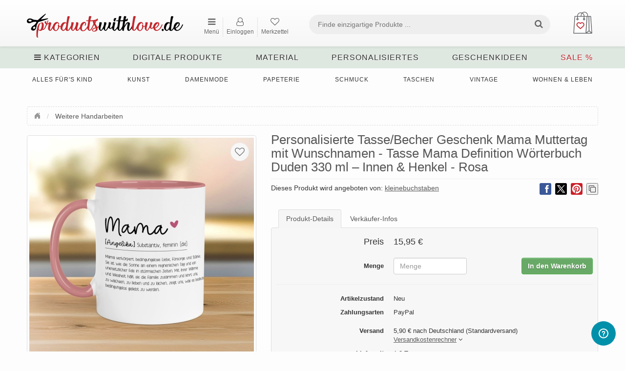

--- FILE ---
content_type: text/html; charset=UTF-8
request_url: https://www.productswithlove.de/listing/personalisierte-tasse-becher-geschenk-mama-muttertag-mit-wunschnamen-tasse-mama-definition-woerterbuch-duden-330-ml-innen-und-henkel-rosa/374758
body_size: 39129
content:
<!DOCTYPE html>

<html dir="ltr" lang="de">

<head>

    <title>Personalisierte Tasse/Becher Geschenk Mama Muttertag mit Wunschna...</title>   
    <meta charset="utf-8">
<meta name="robots" content="index, follow">
<meta name="keywords" content="productswithlove, products with love, handgemachtes, individuelles, personalisiertes, handarbeiten, handmade, diy, geschenke, einzelstücke">
<meta name="publisher" content="productswithlove.de">
<meta name="description" content="Personalisierte Tasse/Becher Geschenk Mama Muttertag mit Wunschnamen - Tasse Mama Definition Wörterbuch Duden 330 ml – Innen & Henkel - Rosa

Details:

...">
<meta property="og:title" content="Personalisierte Tasse/Becher Geschenk Mama Muttertag mit Wunschnamen - Tasse Mama Definition Wörterbuch Duden 330 ml – Innen & Henkel - Rosa">
<meta property="og:image" content="https://i.etsystatic.com/36077067/r/il/172054/5895394870/il_fullxfull.5895394870_1nnp.jpg">
<meta property="product:price:amount" content="15.95">
<meta property="product:price:currency" content="EUR">
<meta property="og:site_name" content="productswithlove.de">
<meta property="og:type" content="product">
<meta property="og:image:width" content="800">
<meta property="og:image:height" content="800">
<meta property="og:availability" content="instock">
<meta property="og:url" content="https://www.productswithlove.de/listing/personalisierte-tasse-becher-geschenk-mama-muttertag-mit-wunschnamen-tasse-mama-definition-woerterbuch-duden-330-ml-innen-und-henkel-rosa/374758">
<meta property="og:description" content="Personalisierte Tasse/Becher Geschenk Mama Muttertag mit Wunschnamen - Tasse Mama Definition Wörterbuch Duden 330 ml – Innen & Henkel - Rosa

Details:

Langanhaltende Farben durch Sublimationsdruck
360° Rundum-Druck
Für Rechts- und Linkshänder geeig...">
<meta name="twitter:card" content="summary">
<meta name="viewport" content="width=device-width, initial-scale=1.0">
<meta http-equiv="X-UA-Compatible" content="IE=edge">

    <!--[if lt IE 9]> <script type="text/javascript" src="/js/html5shiv.min.js"></script><![endif]-->
<link href="/css/bootstrap.min.css" rel="stylesheet" type="text/css">
<link href="/css/custom-theme/jquery-ui-1.10.0.custom.css" media="screen" rel="stylesheet" type="text/css">
<!--[if lt IE 9]><link href="/css/custom-theme/jquery.ui.1.10.0.ie.css" rel="stylesheet" type="text/css"><![endif]-->
<link href="/css/font-awesome.min.css" media="screen" rel="stylesheet" type="text/css">
<link href="/js/slick/slick.css" rel="stylesheet" type="text/css">
<link href="/js/slick/slick-theme.css" rel="stylesheet" type="text/css">
<link href="/js/magnific-popup/magnific-popup.css" rel="stylesheet" type="text/css">
<link href="/css/style.global.css" rel="stylesheet" type="text/css">
<!--[if lt IE 9]><link href="/css/style.ie.css" media="all" rel="stylesheet" type="text/css"><![endif]-->
<link href="/css/responsive.css" rel="stylesheet" type="text/css">
<link href="/css/mods.css" rel="stylesheet" type="text/css">
<link href="/img/favicon.ico" rel="shortcut icon" type="image/vnd.microsoft.icon">
<script type="text/javascript" src="/js/jquery.min.js"></script>
<script type="text/javascript" src="/js/jquery-migrate-3.0.0.min.js"></script>
<link href="/js/typeahead/autocomplete.css" media="all" rel="stylesheet" type="text/css">
<link rel="canonical" href="https://www.productswithlove.de/listing/personalisierte-tasse-becher-geschenk-mama-muttertag-mit-wunschnamen-tasse-mama-definition-woerterbuch-duden-330-ml-innen-und-henkel-rosa/374758">
<script src="/js/feather.min.js" type="text/javascript"></script>
<link href="/themes/standard/css/style.css?v=September 18 2025 15:26:55." media="all" rel="stylesheet" type="text/css">
<link href="/themes/standard/css/navigation.css" media="all" rel="stylesheet" type="text/css">
<link href="/css/mods.css?v=November 02 2025 14:41:20." media="all" rel="stylesheet" type="text/css">
<link href="/css/responsive.css?v=August 21 2025 00:19:00." media="all" rel="stylesheet" type="text/css">
<link href="/fonts/BodoniEgyptianPro/stylesheet.css" media="all" rel="stylesheet" type="text/css">
<link href="/themes/standard/css/responsive1200.css?v=August 22 2025 07:35:07." media="all" rel="stylesheet" type="text/css">
<link href="/img/favicon/favicon.ico" rel="shortcut icon" type="image/vnd.microsoft.icon">
<link rel="apple-touch-icon" sizes="180x180" href="/img/favicon/apple-touch-icon.png">
<link rel="icon" type="image/png" sizes="32x32" href="img/favicon/favicon-32x32.png">
<link rel="icon" type="image/png" sizes="16x16" href="img/favicon/favicon-16x16.png"></head>

<body>

<div class="nav-full-width"></div>

<!--container fluid -->
<div class="container">

    <!-- desktop & mobile headers -->
    <div id="desktop-navigation" class="hidden-xs">
    <div class="navbar-fixed-top navbar-style">
        <div class="container">
            <!-- logo left -->
            <div class="logo">
                <a href="https://www.productswithlove.de/">
                    <img src="/uploads/pwl_website_logo-163455131291.png"
                         alt="productswithlove.de - Marktplatz für Handgemachtes">
                </a>
            </div>
            <!-- end logo left -->

            <!-- header content -->
            <div class="header-content">
                <!-- horizontal menu -->
                <div class="left-navbar">
                    <div class="loggedinuser">
                        <small>
                            &nbsp;
                                                    </small>
                    </div>

                    <ul style="display: flex; white-space: nowrap;" class="nav navbar-nav">
                        <!-- START | NAVBAR POPUP MENU -->
                        <li>
                            <a style="text-align:center;" id="nav-browse" href="#"
                               alt="Kategorien, Shops, Verkaufen, Anmelden"
                               title="Kategorien, Shops, Verkaufen, Anmelden"><i class="fa fa-bars"></i>
                                <p style="font-size: 12px;">Menü</p></a>
                        </li>
                        <ul id="nav-browse-content">
                                                                                                <div >
                                        <a href="https://www.productswithlove.de/categories"
                                           title="Kategorien durchsuchen">
                                            Kategorien durchsuchen                                        </a>
                                    </div>
                                                                                                                                <div >
                                        <a href="https://www.productswithlove.de/all-stores"
                                           title="Shops entdecken">
                                            Shops entdecken                                        </a>
                                    </div>
                                                                                                                                                                                                                                                        <div >
                                        <a href="https://www.productswithlove.de/sell"
                                           title="Produkt verkaufen">
                                            Produkt verkaufen                                        </a>
                                    </div>
                                                                                                                                                                                            <div >
                                        <a href="https://www.productswithlove.de/site-fees"
                                           title="Verkäufer:in werden">
                                            Verkäufer:in werden                                        </a>
                                    </div>
                                                                                                                        <div>
                                    <a                                             href="https://www.productswithlove.de/register"
                                            alt="Jetzt anmelden"
                                            title="Jetzt anmelden">Jetzt anmelden</a>
                                </div>
                                                    </ul>
                        <!-- START | NAVBAR POPUP MENU -->
                                                    <!--
                            <li>
                                <a style="text-align:center;" href="" alt="" title=""><i class="fa fa-tags nav-icon"></i><p style="font-size: 12px;">Verkaufen</p></a>
                            </li>
                            -->
                            <li>
                                <a style="text-align:center;" class="dialog-box"
                                   href="https://www.productswithlove.de/members/user/login-modal"
                                   alt="Einloggen" title="Einloggen"><i
                                            class="fa fa-user-o nav-icon"></i>
                                    <p style="font-size: 12px;">Einloggen</p></a>
                            </li>
                                                <li>
                            <a style="text-align:center;"
                               href="https://www.productswithlove.de/wishlist"
                               alt="Mein Merkzettel"
                               title="Mein Merkzettel">
                                <i class="fa fa-heart-o nav-icon"></i>
                                <span class="watched-items">
                                                                    </span>
                                <p style="font-size: 12px;">Merkzettel</p>
                            </a>
                        </li>
                                                                    </ul>
                </div>

                <div class="navbar-div-right">
                    <!-- START | NAVBAR RIGHT -->
                    <ul class="nav navbar-nav navbar-right navbar-flex">
                        <div style="float:right;">
                                                            <li>
                                    <button class="cart-btn dropdown-toggle shopping-bag" data-toggle="dropdown">
                        <img class="cart-icon" src="/img/shopping-bag.png" title="Warenkorb ansehen" alt="Warenkorb ansehen">
                        <span class="cart-price" style="vertical-align: bottom"></span>
                        
                    </button>
                    <div class="shopping-cart-dropdown dropdown-menu">
                        
                    <div class="text-center">Dein Warenkorb ist leider noch leer.</div>
                    </div>                                </li>
                                                    </div>
                        <div class="input-field-flex">
                            <form id="form-header-search" class="form-inline form-header"
                                  action="https://www.productswithlove.de/search" method="get">
                                <div class="search-width form-group">
                                    <!-- Mod: Beckmann | Input is required -->
                                    <input required pattern=".*\S+.*" id="basic-search" type="text" name="keywords"
                                           class="search-input input-search"
                                           value=""
                                           placeholder="Finde einzigartige Produkte ..."
                                           oninvalid="this.setCustomValidity('Welches Produkt suchst Du?')"
                                           oninput="this.setCustomValidity('')">
                                </div>
                                <button type="submit" class="search-button btn search-btn"><i
                                            class="fa fa-search search-icon"></i></button>
                            </form>
                        </div>
                    </ul>
                    <!-- END | NAVBAR RIGHT -->
                </div>
            </div>
        </div>
    </div>

    <div class="clearfix"></div>

    <!-- search bar -->
    <div class="search-bar">

        <!-- browse menu -->
        <div class="browse-menu">
            <a id="browse-btn" href="#" alt="Kategorien anzeigen">
                <div><i class="fa fa-bars"></i> Kategorien</div>
            </a>
        </div>

        <ul id="browse-content">
            <li>
                <div class="category-icon">
                    <img src="/img/alle_kategorien.png" alt="Alle Kategorien"
                         title="Alle Kategorien inkl. Unterkategorien ansehen">
                </div>
                <div class="category-icon">
                    <a href="https://www.productswithlove.de/categories"
                       title="Alle Kategorien inkl. Unterkategorien ansehen">
                        Alle Kategorien
                    </a>
                </div>
            </li>
                                <li>
                                                    <div class="category-icon">
                                <img src="/uploads/cache/accessoires-156613241119-30x30-crop.png"
                                     alt="Accessoires"
                                     title="Handgemachte und personalisierte Accessoires">
                            </div>
                                                <div class="category-icon">
                            <a href="https://www.productswithlove.de/category/accessoires">
                                Accessoires                            </a>

                                                    </div>
                    </li>
                                                            <li>
                                                    <div class="category-icon">
                                <img src="/uploads/cache/baby-156612579458-30x30-crop.png"
                                     alt="Alles für's Baby"
                                     title="Handgemachte und personalisierte Geschenke für das Baby">
                            </div>
                                                <div class="category-icon">
                            <a href="https://www.productswithlove.de/category/alles-fuers-baby">
                                Alles für's Baby                            </a>

                                                    </div>
                    </li>
                                                <li>
                                                    <div class="category-icon">
                                <img src="/uploads/cache/delikatessen-166741410049-30x30-crop.png"
                                     alt="Delikatessen"
                                     title="Selbstgemachte Geschenke aus der Küche">
                            </div>
                                                <div class="category-icon">
                            <a href="https://www.productswithlove.de/category/delikatessen">
                                Delikatessen                            </a>

                                                    </div>
                    </li>
                                                <li>
                                                    <div class="category-icon">
                                <img src="/uploads/cache/digitale_produkte-167379522425-30x30-crop.png"
                                     alt="Digitale Produkte"
                                     title="Stickdateien, Plotterdateien, Schnittmuster, Anleitungen & E-Books">
                            </div>
                                                <div class="category-icon">
                            <a href="https://www.productswithlove.de/category/digitale-produkte">
                                Digitale Produkte                            </a>

                                                    </div>
                    </li>
                                                <li>
                                                    <div class="category-icon">
                                <img src="/uploads/cache/fachliteratur-156612928391-30x30-crop.png"
                                     alt="Fachliteratur"
                                     title="DIY Magazine und Handmade Bücher für Kreative">
                            </div>
                                                <div class="category-icon">
                            <a href="https://www.productswithlove.de/category/fachliteratur">
                                Fachliteratur                            </a>

                                                    </div>
                    </li>
                                                <li>
                                                    <div class="category-icon">
                                <img src="/uploads/cache/kinder-156612854398-30x30-crop.png"
                                     alt="Alles für's Kind"
                                     title="Handgemachtes und Personalisiertes für Kinder">
                            </div>
                                                <div class="category-icon">
                            <a href="https://www.productswithlove.de/category/alles-fuers-kind">
                                Alles für's Kind                            </a>

                                                    </div>
                    </li>
                                                <li>
                                                    <div class="category-icon">
                                <img src="/uploads/cache/kunst-156612934477-30x30-crop.png"
                                     alt="Kunst"
                                     title="Kunst, Drucke und Handgemaltes für Dein Zuhause">
                            </div>
                                                <div class="category-icon">
                            <a href="https://www.productswithlove.de/category/kunst">
                                Kunst                            </a>

                                                    </div>
                    </li>
                                                            <li>
                                                    <div class="category-icon">
                                <img src="/uploads/cache/maenner-156612908189-30x30-crop.png"
                                     alt="Herrenmode"
                                     title="Handgemachte und personalisierte Geschenke für Männer">
                            </div>
                                                <div class="category-icon">
                            <a href="https://www.productswithlove.de/category/herrenmode1111">
                                Herrenmode                            </a>

                                                    </div>
                    </li>
                                                <li>
                                                    <div class="category-icon">
                                <img src="/uploads/cache/material-156613267152-30x30-crop.png"
                                     alt="Material"
                                     title="DIY Material und Bastelbedarf für dein Handmade-Projekt">
                            </div>
                                                <div class="category-icon">
                            <a href="https://www.productswithlove.de/category/material">
                                Material                            </a>

                                                    </div>
                    </li>
                                                <li>
                                                    <div class="category-icon">
                                <img src="/uploads/cache/mode-156612686677-30x30-crop.png"
                                     alt="Damenmode"
                                     title="Handgemachte und individuelle Mode und Kleidung">
                            </div>
                                                <div class="category-icon">
                            <a href="https://www.productswithlove.de/category/damenmode">
                                Damenmode                            </a>

                                                    </div>
                    </li>
                                                <li>
                                                    <div class="category-icon">
                                <img src="/uploads/cache/papier_schreibwaren-156612703703-30x30-crop.png"
                                     alt="Papeterie"
                                     title="Handgemachte und personalisierte Schreibwaren">
                            </div>
                                                <div class="category-icon">
                            <a href="https://www.productswithlove.de/category/papeterie">
                                Papeterie                            </a>

                                                    </div>
                    </li>
                                                <li>
                                                    <div class="category-icon">
                                <img src="/uploads/cache/praesentation_ordnung-156613139617-30x30-crop.png"
                                     alt="Präsentation & Ordnung"
                                     title="Körbe, Boxen, Kästchen und Utensilos für dein Material">
                            </div>
                                                <div class="category-icon">
                            <a href="https://www.productswithlove.de/category/praesentation-und-ordnung">
                                Präsentation & Ordnung                            </a>

                                                    </div>
                    </li>
                                                <li>
                                                    <div class="category-icon">
                                <img src="/uploads/cache/schmuck-156613733370-30x30-crop.png"
                                     alt="Schmuck"
                                     title="Handgemachter, personalisierter Schmuck für Mann & Frau">
                            </div>
                                                <div class="category-icon">
                            <a href="https://www.productswithlove.de/category/schmuck">
                                Schmuck                            </a>

                                                    </div>
                    </li>
                                                <li>
                                                    <div class="category-icon">
                                <img src="/uploads/cache/taschen-156613426410-30x30-crop.png"
                                     alt="Taschen"
                                     title="Handgemachte & individuelle Taschen, Rucksäcke & Beutel">
                            </div>
                                                <div class="category-icon">
                            <a href="https://www.productswithlove.de/category/taschen">
                                Taschen                            </a>

                                                    </div>
                    </li>
                                                <li>
                                                    <div class="category-icon">
                                <img src="/uploads/cache/tierbedarf-156612610148-30x30-crop.png"
                                     alt="Tierbedarf"
                                     title="Handgemachte und personalisierte Produkte für Tiere">
                            </div>
                                                <div class="category-icon">
                            <a href="https://www.productswithlove.de/category/tierbedarf">
                                Tierbedarf                            </a>

                                                    </div>
                    </li>
                                                <li>
                                                    <div class="category-icon">
                                <img src="/uploads/cache/vintage-156613168819-30x30-crop.png"
                                     alt="Vintage"
                                     title="Vintage Unikate, Raritäten, Upcycling und Shabby Chic">
                            </div>
                                                <div class="category-icon">
                            <a href="https://www.productswithlove.de/category/vintage">
                                Vintage                            </a>

                                                    </div>
                    </li>
                                                <li>
                                                    <div class="category-icon">
                                <img src="/uploads/cache/wohnen_leben-156612655206-30x30-crop.png"
                                     alt="Wohnen & Leben"
                                     title="Handgemachtes & Individuelles für ein schönes Zuhause">
                            </div>
                                                <div class="category-icon">
                            <a href="https://www.productswithlove.de/category/wohnen-und-leben">
                                Wohnen & Leben                            </a>

                                                    </div>
                    </li>
                                                <li>
                                                    <div class="category-icon">
                                <img src="/uploads/cache/sonstiges-156613483093-30x30-crop.png"
                                     alt="Weitere Handarbeiten"
                                     title="Sonstige, seltene Handmade Produkte für kreative Köpfe">
                            </div>
                                                <div class="category-icon">
                            <a href="https://www.productswithlove.de/category/weitere-handarbeiten">
                                Weitere Handarbeiten                            </a>

                                                    </div>
                    </li>
                                        <li>
                <div class="category-icon">
                    <img src="/img/sale.png" alt="SALE. Reduzierte Produkte.">
                </div>
                <div class="category-icon">
                    <a class="pwl-red" href="https://www.productswithlove.de/sale">
                        SALE
                    </a>
                </div>
            </li>
        </ul>
        <!-- end browse menu -->

        
                <div class="fs-dropdown">
                    <div class="browse-menu">
                        <a href="https://www.productswithlove.de/category/digitale-produkte" class="category-has-children"
                           data-category-id="24837">
                            Digitale Produkte                                                    </a>
                    </div>
                    <div class="dropdown-menu fs-dropdown-menu">
                        <div class="row">
                                                            <div>
                                    <div class="masonry-layout">
                                                                                        <div class="masonry-layout__panel">
                                                    <div class="subcategory-header">
                                                        <a href="https://www.productswithlove.de/category/digitale-produkte_anleitungen-und-e-books">
                                                            Anleitungen & E-Books                                                                                                                    </a>
                                                    </div>

                                                                                                            <div class="subcategories">
                                                                                                                                <div>
                                                                        <a href="https://www.productswithlove.de/category/digitale-produkte_anleitungen-und-e-books_basteln">
                                                                            Basteln                                                                                                                                                    </a>
                                                                    </div>
                                                                                                                                    <div>
                                                                        <a href="https://www.productswithlove.de/category/digitale-produkte_anleitungen-und-e-books_haekeln">
                                                                            Häkeln                                                                                                                                                    </a>
                                                                    </div>
                                                                                                                                    <div>
                                                                        <a href="https://www.productswithlove.de/category/digitale-produkte_anleitungen-und-e-books_naehen">
                                                                            Nähen                                                                                                                                                    </a>
                                                                    </div>
                                                                                                                                    <div>
                                                                        <a href="https://www.productswithlove.de/category/digitale-produkte_anleitungen-und-e-books_plotten">
                                                                            Plotten                                                                                                                                                    </a>
                                                                    </div>
                                                                                                                        </div>
                                                                                                    </div>
                                                                                                <div class="masonry-layout__panel">
                                                    <div class="subcategory-header">
                                                        <a href="https://www.productswithlove.de/category/digitale-produkte_freebies">
                                                            Freebies                                                                                                                    </a>
                                                    </div>

                                                                                                            <div class="subcategories">
                                                                                                                                <div>
                                                                        <a href="https://www.productswithlove.de/category/digitale-produkte_freebies_anleitungen">
                                                                            Anleitungen                                                                                                                                                    </a>
                                                                    </div>
                                                                                                                                    <div>
                                                                        <a href="https://www.productswithlove.de/category/digitale-produkte_freebies_weitere-freebies">
                                                                            Weitere Freebies                                                                                                                                                    </a>
                                                                    </div>
                                                                                                                        </div>
                                                                                                    </div>
                                                                                                <div class="masonry-layout__panel">
                                                    <div class="subcategory-header">
                                                        <a href="https://www.productswithlove.de/category/digitale-produkte_plotterdateien">
                                                            Plotterdateien                                                                                                                    </a>
                                                    </div>

                                                                                                            <div class="subcategories">
                                                                                                                                <div>
                                                                        <a href="https://www.productswithlove.de/category/digitale-produkte_plotterdateien_anlaesse-und-feste">
                                                                            Anlässe & Feste                                                                                                                                                    </a>
                                                                    </div>
                                                                                                                                    <div>
                                                                        <a href="https://www.productswithlove.de/category/digitale-produkte_plotterdateien_blumen">
                                                                            Blumen                                                                                                                                                    </a>
                                                                    </div>
                                                                                                                                    <div>
                                                                        <a href="https://www.productswithlove.de/category/digitale-produkte_plotterdateien_buchstaben">
                                                                            Buchstaben                                                                                                                                                    </a>
                                                                    </div>
                                                                                                                                    <div>
                                                                        <a href="https://www.productswithlove.de/category/digitale-produkte_plotterdateien_fantasy">
                                                                            Fantasy                                                                                                                                                    </a>
                                                                    </div>
                                                                                                                                    <div>
                                                                        <a href="https://www.productswithlove.de/category/digitale-produkte_plotterdateien_maritim">
                                                                            Maritim                                                                                                                                                    </a>
                                                                    </div>
                                                                                                                                    <div>
                                                                        <a href="https://www.productswithlove.de/category/digitale-produkte_plotterdateien_sprueche">
                                                                            Sprüche                                                                                                                                                    </a>
                                                                    </div>
                                                                                                                                    <div>
                                                                        <a href="https://www.productswithlove.de/category/digitale-produkte_plotterdateien_tiere">
                                                                            Tiere                                                                                                                                                    </a>
                                                                    </div>
                                                                                                                                    <div>
                                                                        <a href="https://www.productswithlove.de/category/digitale-produkte_plotterdateien_zahlen">
                                                                            Zahlen                                                                                                                                                    </a>
                                                                    </div>
                                                                                                                                    <div>
                                                                        <a href="https://www.productswithlove.de/category/digitale-produkte_plotterdateien_sonstige-plotterdateien">
                                                                            Sonstige Plotterdateien                                                                                                                                                    </a>
                                                                    </div>
                                                                                                                        </div>
                                                                                                    </div>
                                                                                                <div class="masonry-layout__panel">
                                                    <div class="subcategory-header">
                                                        <a href="https://www.productswithlove.de/category/digitale-produkte_schnittmuster">
                                                            Schnittmuster                                                                                                                    </a>
                                                    </div>

                                                                                                            <div class="subcategories">
                                                                                                                                <div>
                                                                        <a href="https://www.productswithlove.de/category/digitale-produkte_schnittmuster_taschen">
                                                                            Taschen                                                                                                                                                    </a>
                                                                    </div>
                                                                                                                                    <div>
                                                                        <a href="https://www.productswithlove.de/category/digitale-produkte_schnittmuster_weitere-schnittmuster">
                                                                            Weitere Schnittmuster                                                                                                                                                    </a>
                                                                    </div>
                                                                                                                        </div>
                                                                                                    </div>
                                                                                                <div class="masonry-layout__panel">
                                                    <div class="subcategory-header">
                                                        <a href="https://www.productswithlove.de/category/digitale-produkte_stickdateien">
                                                            Stickdateien                                                                                                                    </a>
                                                    </div>

                                                                                                            <div class="subcategories">
                                                                                                                                <div>
                                                                        <a href="https://www.productswithlove.de/category/digitale-produkte_stickdateien_anlaesse-und-feste">
                                                                            Anlässe & Feste                                                                                                                                                    </a>
                                                                    </div>
                                                                                                                                    <div>
                                                                        <a href="https://www.productswithlove.de/category/digitale-produkte_stickdateien_blumen">
                                                                            Blumen                                                                                                                                                    </a>
                                                                    </div>
                                                                                                                                    <div>
                                                                        <a href="https://www.productswithlove.de/category/digitale-produkte_stickdateien_buchstaben">
                                                                            Buchstaben                                                                                                                                                    </a>
                                                                    </div>
                                                                                                                                    <div>
                                                                        <a href="https://www.productswithlove.de/category/digitale-produkte_stickdateien_fahrzeuge">
                                                                            Fahrzeuge                                                                                                                                                    </a>
                                                                    </div>
                                                                                                                                    <div>
                                                                        <a href="https://www.productswithlove.de/category/digitale-produkte_stickdateien_fantasy">
                                                                            Fantasy                                                                                                                                                    </a>
                                                                    </div>
                                                                                                                                    <div>
                                                                        <a href="https://www.productswithlove.de/category/digitale-produkte_stickdateien_geometrie">
                                                                            Geometrie                                                                                                                                                    </a>
                                                                    </div>
                                                                                                                                    <div>
                                                                        <a href="https://www.productswithlove.de/category/digitale-produkte_stickdateien_maritim">
                                                                            Maritim                                                                                                                                                    </a>
                                                                    </div>
                                                                                                                                    <div>
                                                                        <a href="https://www.productswithlove.de/category/digitale-produkte_stickdateien_sport">
                                                                            Sport                                                                                                                                                    </a>
                                                                    </div>
                                                                                                                                    <div>
                                                                        <a href="https://www.productswithlove.de/category/digitale-produkte_stickdateien_sprueche">
                                                                            Sprüche                                                                                                                                                    </a>
                                                                    </div>
                                                                                                                                    <div>
                                                                        <a href="https://www.productswithlove.de/category/digitale-produkte_stickdateien_sternzeichen">
                                                                            Sternzeichen                                                                                                                                                    </a>
                                                                    </div>
                                                                                                                                    <div>
                                                                        <a href="https://www.productswithlove.de/category/digitale-produkte_stickdateien_tiere">
                                                                            Tiere                                                                                                                                                    </a>
                                                                    </div>
                                                                                                                                    <div>
                                                                        <a href="https://www.productswithlove.de/category/digitale-produkte_stickdateien_zahlen">
                                                                            Zahlen                                                                                                                                                    </a>
                                                                    </div>
                                                                                                                                    <div>
                                                                        <a href="https://www.productswithlove.de/category/digitale-produkte_stickdateien_sonstige-stickdateien">
                                                                            Sonstige Stickdateien                                                                                                                                                    </a>
                                                                    </div>
                                                                                                                        </div>
                                                                                                    </div>
                                                                                                <div class="masonry-layout__panel">
                                                    <div class="subcategory-header">
                                                        <a href="https://www.productswithlove.de/category/digitale-produkte_weitere-dateien">
                                                            Weitere Dateien                                                                                                                    </a>
                                                    </div>

                                                                                                    </div>
                                                                                    </div>
                                </div>
                                                    </div>
                    </div>
                </div>
                
                <div class="fs-dropdown">
                    <div class="browse-menu">
                        <a href="https://www.productswithlove.de/category/material" class="category-has-children"
                           data-category-id="9783">
                            Material                                                    </a>
                    </div>
                    <div class="dropdown-menu fs-dropdown-menu">
                        <div class="row">
                                                            <div>
                                    <div class="masonry-layout">
                                                                                        <div class="masonry-layout__panel">
                                                    <div class="subcategory-header">
                                                        <a href="https://www.productswithlove.de/category/material_anleitungen">
                                                            Anleitungen                                                                                                                    </a>
                                                    </div>

                                                                                                            <div class="subcategories">
                                                                                                                                <div>
                                                                        <a href="https://www.productswithlove.de/category/material_anleitungen_naehanleitungen-kind">
                                                                            Nähanleitungen Kind                                                                                                                                                    </a>
                                                                    </div>
                                                                                                                                    <div>
                                                                        <a href="https://www.productswithlove.de/category/material_anleitungen_naehanleitungen-taschen">
                                                                            Nähanleitungen Taschen                                                                                                                                                    </a>
                                                                    </div>
                                                                                                                                    <div>
                                                                        <a href="https://www.productswithlove.de/category/material_anleitungen_weiteres">
                                                                            Weiteres                                                                                                                                                    </a>
                                                                    </div>
                                                                                                                        </div>
                                                                                                    </div>
                                                                                                <div class="masonry-layout__panel">
                                                    <div class="subcategory-header">
                                                        <a href="https://www.productswithlove.de/category/material_applikationen">
                                                            Applikationen                                                                                                                    </a>
                                                    </div>

                                                                                                            <div class="subcategories">
                                                                                                                                <div>
                                                                        <a href="https://www.productswithlove.de/category/material_applikationen_aufnaeher">
                                                                            Aufnäher                                                                                                                                                    </a>
                                                                    </div>
                                                                                                                                    <div>
                                                                        <a href="https://www.productswithlove.de/category/material_applikationen_buegelbilder">
                                                                            Bügelbilder                                                                                                                                                    </a>
                                                                    </div>
                                                                                                                        </div>
                                                                                                    </div>
                                                                                                <div class="masonry-layout__panel">
                                                    <div class="subcategory-header">
                                                        <a href="https://www.productswithlove.de/category/material_bastelbedarf">
                                                            Bastelbedarf                                                                                                                    </a>
                                                    </div>

                                                                                                            <div class="subcategories">
                                                                                                                                <div>
                                                                        <a href="https://www.productswithlove.de/category/material_bastelbedarf_bastelset">
                                                                            Bastelset                                                                                                                                                    </a>
                                                                    </div>
                                                                                                                                    <div>
                                                                        <a href="https://www.productswithlove.de/category/material_bastelbedarf_faltblaetter">
                                                                            Faltblätter                                                                                                                                                    </a>
                                                                    </div>
                                                                                                                                    <div>
                                                                        <a href="https://www.productswithlove.de/category/material_bastelbedarf_klebstoff">
                                                                            Klebstoff                                                                                                                                                    </a>
                                                                    </div>
                                                                                                                                    <div>
                                                                        <a href="https://www.productswithlove.de/category/material_bastelbedarf_masking-tape">
                                                                            Masking Tape                                                                                                                                                    </a>
                                                                    </div>
                                                                                                                                    <div>
                                                                        <a href="https://www.productswithlove.de/category/material_bastelbedarf_papierboegen">
                                                                            Papierbögen                                                                                                                                                    </a>
                                                                    </div>
                                                                                                                                    <div>
                                                                        <a href="https://www.productswithlove.de/category/material_bastelbedarf_schablonen">
                                                                            Schablonen                                                                                                                                                    </a>
                                                                    </div>
                                                                                                                                    <div>
                                                                        <a href="https://www.productswithlove.de/category/material_bastelbedarf_scrapbooking">
                                                                            Scrapbooking                                                                                                                                                    </a>
                                                                    </div>
                                                                                                                                    <div>
                                                                        <a href="https://www.productswithlove.de/category/material_bastelbedarf_stempelkissen">
                                                                            Stempelkissen                                                                                                                                                    </a>
                                                                    </div>
                                                                                                                                    <div>
                                                                        <a href="https://www.productswithlove.de/category/material_bastelbedarf_weiteres">
                                                                            Weiteres                                                                                                                                                    </a>
                                                                    </div>
                                                                                                                        </div>
                                                                                                    </div>
                                                                                                <div class="masonry-layout__panel">
                                                    <div class="subcategory-header">
                                                        <a href="https://www.productswithlove.de/category/material_bastelstoffe">
                                                            Bastelstoffe                                                                                                                    </a>
                                                    </div>

                                                                                                            <div class="subcategories">
                                                                                                                                <div>
                                                                        <a href="https://www.productswithlove.de/category/material_bastelstoffe_filz-und-filzplatten">
                                                                            Filz & Filzplatten                                                                                                                                                    </a>
                                                                    </div>
                                                                                                                        </div>
                                                                                                    </div>
                                                                                                <div class="masonry-layout__panel">
                                                    <div class="subcategory-header">
                                                        <a href="https://www.productswithlove.de/category/material_borten-und-baender">
                                                            Borten & Bänder                                                                                                                    </a>
                                                    </div>

                                                                                                            <div class="subcategories">
                                                                                                                                <div>
                                                                        <a href="https://www.productswithlove.de/category/material_borten-und-baender_elastik-und-gummiband">
                                                                            Elastik- & Gummiband                                                                                                                                                    </a>
                                                                    </div>
                                                                                                                                    <div>
                                                                        <a href="https://www.productswithlove.de/category/material_borten-und-baender_gurtband">
                                                                            Gurtband                                                                                                                                                    </a>
                                                                    </div>
                                                                                                                                    <div>
                                                                        <a href="https://www.productswithlove.de/category/material_borten-und-baender_kordeln">
                                                                            Kordeln                                                                                                                                                    </a>
                                                                    </div>
                                                                                                                                    <div>
                                                                        <a href="https://www.productswithlove.de/category/material_borten-und-baender_paspelband">
                                                                            Paspelband                                                                                                                                                    </a>
                                                                    </div>
                                                                                                                                    <div>
                                                                        <a href="https://www.productswithlove.de/category/material_borten-und-baender_quastenborte-und-fransenband">
                                                                            Quastenborte & Fransenband                                                                                                                                                    </a>
                                                                    </div>
                                                                                                                                    <div>
                                                                        <a href="https://www.productswithlove.de/category/material_borten-und-baender_satinband">
                                                                            Satinband                                                                                                                                                    </a>
                                                                    </div>
                                                                                                                                    <div>
                                                                        <a href="https://www.productswithlove.de/category/material_borten-und-baender_schraegband">
                                                                            Schrägband                                                                                                                                                    </a>
                                                                    </div>
                                                                                                                                    <div>
                                                                        <a href="https://www.productswithlove.de/category/material_borten-und-baender_webband">
                                                                            Webband                                                                                                                                                    </a>
                                                                    </div>
                                                                                                                                    <div>
                                                                        <a href="https://www.productswithlove.de/category/material_borten-und-baender_weiteres">
                                                                            Weiteres                                                                                                                                                    </a>
                                                                    </div>
                                                                                                                                    <div>
                                                                        <a href="https://www.productswithlove.de/category/material_borten-und-baender_zackenlitzen">
                                                                            Zackenlitzen                                                                                                                                                    </a>
                                                                    </div>
                                                                                                                        </div>
                                                                                                    </div>
                                                                                                <div class="masonry-layout__panel">
                                                    <div class="subcategory-header">
                                                        <a href="https://www.productswithlove.de/category/material_floristikbedarf">
                                                            Floristikbedarf                                                                                                                    </a>
                                                    </div>

                                                                                                            <div class="subcategories">
                                                                                                                                <div>
                                                                        <a href="https://www.productswithlove.de/category/material_floristikbedarf_draht">
                                                                            Draht                                                                                                                                                    </a>
                                                                    </div>
                                                                                                                        </div>
                                                                                                    </div>
                                                                                                <div class="masonry-layout__panel">
                                                    <div class="subcategory-header">
                                                        <a href="https://www.productswithlove.de/category/material_knoepfe">
                                                            Knöpfe                                                                                                                    </a>
                                                    </div>

                                                                                                            <div class="subcategories">
                                                                                                                                <div>
                                                                        <a href="https://www.productswithlove.de/category/material_knoepfe_weiteres">
                                                                            Weiteres                                                                                                                                                    </a>
                                                                    </div>
                                                                                                                        </div>
                                                                                                    </div>
                                                                                                <div class="masonry-layout__panel">
                                                    <div class="subcategory-header">
                                                        <a href="https://www.productswithlove.de/category/material_kuenstlerbedarf">
                                                            Künstlerbedarf                                                                                                                    </a>
                                                    </div>

                                                                                                            <div class="subcategories">
                                                                                                                                <div>
                                                                        <a href="https://www.productswithlove.de/category/material_kuenstlerbedarf_kreide">
                                                                            Kreide                                                                                                                                                    </a>
                                                                    </div>
                                                                                                                                    <div>
                                                                        <a href="https://www.productswithlove.de/category/material_kuenstlerbedarf_pinsel">
                                                                            Pinsel                                                                                                                                                    </a>
                                                                    </div>
                                                                                                                                    <div>
                                                                        <a href="https://www.productswithlove.de/category/material_kuenstlerbedarf_zeichenmaterial">
                                                                            Zeichenmaterial                                                                                                                                                    </a>
                                                                    </div>
                                                                                                                        </div>
                                                                                                    </div>
                                                                                                <div class="masonry-layout__panel">
                                                    <div class="subcategory-header">
                                                        <a href="https://www.productswithlove.de/category/material_kurzwaren-und-naehzubehoer">
                                                            Kurzwaren & Nähzubehör                                                                                                                    </a>
                                                    </div>

                                                                                                            <div class="subcategories">
                                                                                                                                <div>
                                                                        <a href="https://www.productswithlove.de/category/material_kurzwaren-und-naehzubehoer_filznadeln">
                                                                            Filznadeln                                                                                                                                                    </a>
                                                                    </div>
                                                                                                                                    <div>
                                                                        <a href="https://www.productswithlove.de/category/material_kurzwaren-und-naehzubehoer_guertelschnallen">
                                                                            Gürtelschnallen                                                                                                                                                    </a>
                                                                    </div>
                                                                                                                                    <div>
                                                                        <a href="https://www.productswithlove.de/category/material_kurzwaren-und-naehzubehoer_haekelnadeln">
                                                                            Häkelnadeln                                                                                                                                                    </a>
                                                                    </div>
                                                                                                                                    <div>
                                                                        <a href="https://www.productswithlove.de/category/material_kurzwaren-und-naehzubehoer_karabinerhaken">
                                                                            Karabinerhaken                                                                                                                                                    </a>
                                                                    </div>
                                                                                                                                    <div>
                                                                        <a href="https://www.productswithlove.de/category/material_kurzwaren-und-naehzubehoer_kordelstopper">
                                                                            Kordelstopper                                                                                                                                                    </a>
                                                                    </div>
                                                                                                                                    <div>
                                                                        <a href="https://www.productswithlove.de/category/material_kurzwaren-und-naehzubehoer_massbaender">
                                                                            Maßbänder                                                                                                                                                    </a>
                                                                    </div>
                                                                                                                                    <div>
                                                                        <a href="https://www.productswithlove.de/category/material_kurzwaren-und-naehzubehoer_naehnadeln">
                                                                            Nähnadeln                                                                                                                                                    </a>
                                                                    </div>
                                                                                                                                    <div>
                                                                        <a href="https://www.productswithlove.de/category/material_kurzwaren-und-naehzubehoer_oesen-und-nieten">
                                                                            Ösen & Nieten                                                                                                                                                    </a>
                                                                    </div>
                                                                                                                                    <div>
                                                                        <a href="https://www.productswithlove.de/category/material_kurzwaren-und-naehzubehoer_reissverschluesse">
                                                                            Reißverschlüsse                                                                                                                                                    </a>
                                                                    </div>
                                                                                                                                    <div>
                                                                        <a href="https://www.productswithlove.de/category/material_kurzwaren-und-naehzubehoer_rollschneider-und-scheren">
                                                                            Rollschneider & Scheren                                                                                                                                                    </a>
                                                                    </div>
                                                                                                                                    <div>
                                                                        <a href="https://www.productswithlove.de/category/material_kurzwaren-und-naehzubehoer_schluesselband-rohlinge">
                                                                            Schlüsselband-Rohlinge                                                                                                                                                    </a>
                                                                    </div>
                                                                                                                                    <div>
                                                                        <a href="https://www.productswithlove.de/category/material_kurzwaren-und-naehzubehoer_schluesselringe">
                                                                            Schlüsselringe                                                                                                                                                    </a>
                                                                    </div>
                                                                                                                                    <div>
                                                                        <a href="https://www.productswithlove.de/category/material_kurzwaren-und-naehzubehoer_schnallen-und-schliessen">
                                                                            Schnallen & Schließen                                                                                                                                                    </a>
                                                                    </div>
                                                                                                                                    <div>
                                                                        <a href="https://www.productswithlove.de/category/material_kurzwaren-und-naehzubehoer_stecknadeln">
                                                                            Stecknadeln                                                                                                                                                    </a>
                                                                    </div>
                                                                                                                                    <div>
                                                                        <a href="https://www.productswithlove.de/category/material_kurzwaren-und-naehzubehoer_sticknadeln">
                                                                            Sticknadeln                                                                                                                                                    </a>
                                                                    </div>
                                                                                                                                    <div>
                                                                        <a href="https://www.productswithlove.de/category/material_kurzwaren-und-naehzubehoer_stickrahmen">
                                                                            Stickrahmen                                                                                                                                                    </a>
                                                                    </div>
                                                                                                                                    <div>
                                                                        <a href="https://www.productswithlove.de/category/material_kurzwaren-und-naehzubehoer_stricknadeln">
                                                                            Stricknadeln                                                                                                                                                    </a>
                                                                    </div>
                                                                                                                                    <div>
                                                                        <a href="https://www.productswithlove.de/category/material_kurzwaren-und-naehzubehoer_taschenbuegel">
                                                                            Taschenbügel                                                                                                                                                    </a>
                                                                    </div>
                                                                                                                                    <div>
                                                                        <a href="https://www.productswithlove.de/category/material_kurzwaren-und-naehzubehoer_taschengriffe">
                                                                            Taschengriffe                                                                                                                                                    </a>
                                                                    </div>
                                                                                                                                    <div>
                                                                        <a href="https://www.productswithlove.de/category/material_kurzwaren-und-naehzubehoer_vliese-und-buegeleinlage">
                                                                            Vliese & Bügeleinlage                                                                                                                                                    </a>
                                                                    </div>
                                                                                                                                    <div>
                                                                        <a href="https://www.productswithlove.de/category/material_kurzwaren-und-naehzubehoer_volumenvlies-und-fuellwatte">
                                                                            Volumenvlies & Füllwatte                                                                                                                                                    </a>
                                                                    </div>
                                                                                                                                    <div>
                                                                        <a href="https://www.productswithlove.de/category/material_kurzwaren-und-naehzubehoer_weiteres">
                                                                            Weiteres                                                                                                                                                    </a>
                                                                    </div>
                                                                                                                        </div>
                                                                                                    </div>
                                                                                                <div class="masonry-layout__panel">
                                                    <div class="subcategory-header">
                                                        <a href="https://www.productswithlove.de/category/material_moebeltischlerbedarf">
                                                            Möbeltischlerbedarf                                                                                                                    </a>
                                                    </div>

                                                                                                            <div class="subcategories">
                                                                                                                                <div>
                                                                        <a href="https://www.productswithlove.de/category/material_moebeltischlerbedarf_beschlaege">
                                                                            Beschläge                                                                                                                                                    </a>
                                                                    </div>
                                                                                                                        </div>
                                                                                                    </div>
                                                                                                <div class="masonry-layout__panel">
                                                    <div class="subcategory-header">
                                                        <a href="https://www.productswithlove.de/category/material_perlen-und-steine">
                                                            Perlen & Steine                                                                                                                    </a>
                                                    </div>

                                                                                                            <div class="subcategories">
                                                                                                                                <div>
                                                                        <a href="https://www.productswithlove.de/category/material_perlen-und-steine_glasperlen">
                                                                            Glasperlen                                                                                                                                                    </a>
                                                                    </div>
                                                                                                                                    <div>
                                                                        <a href="https://www.productswithlove.de/category/material_perlen-und-steine_holzperlen">
                                                                            Holzperlen                                                                                                                                                    </a>
                                                                    </div>
                                                                                                                                    <div>
                                                                        <a href="https://www.productswithlove.de/category/material_perlen-und-steine_kunststoffcabochons">
                                                                            Kunststoffcabochons                                                                                                                                                    </a>
                                                                    </div>
                                                                                                                                    <div>
                                                                        <a href="https://www.productswithlove.de/category/material_perlen-und-steine_kunststoffperlen">
                                                                            Kunststoffperlen                                                                                                                                                    </a>
                                                                    </div>
                                                                                                                                    <div>
                                                                        <a href="https://www.productswithlove.de/category/material_perlen-und-steine_metallperlen">
                                                                            Metallperlen                                                                                                                                                    </a>
                                                                    </div>
                                                                                                                                    <div>
                                                                        <a href="https://www.productswithlove.de/category/material_perlen-und-steine_perlenset-und-mischung">
                                                                            Perlenset & -mischung                                                                                                                                                    </a>
                                                                    </div>
                                                                                                                                    <div>
                                                                        <a href="https://www.productswithlove.de/category/material_perlen-und-steine_weiteres">
                                                                            Weiteres                                                                                                                                                    </a>
                                                                    </div>
                                                                                                                        </div>
                                                                                                    </div>
                                                                                                <div class="masonry-layout__panel">
                                                    <div class="subcategory-header">
                                                        <a href="https://www.productswithlove.de/category/material_schmuckanhaenger">
                                                            Schmuckanhänger                                                                                                                    </a>
                                                    </div>

                                                                                                            <div class="subcategories">
                                                                                                                                <div>
                                                                        <a href="https://www.productswithlove.de/category/material_schmuckanhaenger_anhaenger-herz">
                                                                            Anhänger Herz                                                                                                                                                    </a>
                                                                    </div>
                                                                                                                                    <div>
                                                                        <a href="https://www.productswithlove.de/category/material_schmuckanhaenger_anhaenger-schluessel">
                                                                            Anhänger Schlüssel                                                                                                                                                    </a>
                                                                    </div>
                                                                                                                                    <div>
                                                                        <a href="https://www.productswithlove.de/category/material_schmuckanhaenger_anhaenger-voegel">
                                                                            Anhänger Vögel                                                                                                                                                    </a>
                                                                    </div>
                                                                                                                                    <div>
                                                                        <a href="https://www.productswithlove.de/category/material_schmuckanhaenger_weiteres">
                                                                            Weiteres                                                                                                                                                    </a>
                                                                    </div>
                                                                                                                        </div>
                                                                                                    </div>
                                                                                                <div class="masonry-layout__panel">
                                                    <div class="subcategory-header">
                                                        <a href="https://www.productswithlove.de/category/material_schmuckbaender-und-ketten">
                                                            Schmuckbänder & Ketten                                                                                                                    </a>
                                                    </div>

                                                                                                            <div class="subcategories">
                                                                                                                                <div>
                                                                        <a href="https://www.productswithlove.de/category/material_schmuckbaender-und-ketten_schmuckdraht">
                                                                            Schmuckdraht                                                                                                                                                    </a>
                                                                    </div>
                                                                                                                        </div>
                                                                                                    </div>
                                                                                                <div class="masonry-layout__panel">
                                                    <div class="subcategory-header">
                                                        <a href="https://www.productswithlove.de/category/material_schmuckverschluesse-und-co">
                                                            Schmuckverschlüsse & Co.                                                                                                                    </a>
                                                    </div>

                                                                                                            <div class="subcategories">
                                                                                                                                <div>
                                                                        <a href="https://www.productswithlove.de/category/material_schmuckverschluesse-und-co_karabiner-und-federringe">
                                                                            Karabiner & Federringe                                                                                                                                                    </a>
                                                                    </div>
                                                                                                                                    <div>
                                                                        <a href="https://www.productswithlove.de/category/material_schmuckverschluesse-und-co_weiteres">
                                                                            Weiteres                                                                                                                                                    </a>
                                                                    </div>
                                                                                                                        </div>
                                                                                                    </div>
                                                                                                <div class="masonry-layout__panel">
                                                    <div class="subcategory-header">
                                                        <a href="https://www.productswithlove.de/category/material_schreibwaren">
                                                            Schreibwaren                                                                                                                    </a>
                                                    </div>

                                                                                                            <div class="subcategories">
                                                                                                                                <div>
                                                                        <a href="https://www.productswithlove.de/category/material_schreibwaren_weiteres">
                                                                            Weiteres                                                                                                                                                    </a>
                                                                    </div>
                                                                                                                        </div>
                                                                                                    </div>
                                                                                                <div class="masonry-layout__panel">
                                                    <div class="subcategory-header">
                                                        <a href="https://www.productswithlove.de/category/material_stoffe-gemustert">
                                                            Stoffe gemustert                                                                                                                    </a>
                                                    </div>

                                                                                                            <div class="subcategories">
                                                                                                                                <div>
                                                                        <a href="https://www.productswithlove.de/category/material_stoffe-gemustert_kinderstoffe">
                                                                            Kinderstoffe                                                                                                                                                    </a>
                                                                    </div>
                                                                                                                                    <div>
                                                                        <a href="https://www.productswithlove.de/category/material_stoffe-gemustert_miederstoffe">
                                                                            Miederstoffe                                                                                                                                                    </a>
                                                                    </div>
                                                                                                                                    <div>
                                                                        <a href="https://www.productswithlove.de/category/material_stoffe-gemustert_stoff-aepfel">
                                                                            Stoff Äpfel                                                                                                                                                    </a>
                                                                    </div>
                                                                                                                                    <div>
                                                                        <a href="https://www.productswithlove.de/category/material_stoffe-gemustert_stoff-autos">
                                                                            Stoff Autos                                                                                                                                                    </a>
                                                                    </div>
                                                                                                                                    <div>
                                                                        <a href="https://www.productswithlove.de/category/material_stoffe-gemustert_stoff-blumen">
                                                                            Stoff Blumen                                                                                                                                                    </a>
                                                                    </div>
                                                                                                                                    <div>
                                                                        <a href="https://www.productswithlove.de/category/material_stoffe-gemustert_stoff-elefanten">
                                                                            Stoff Elefanten                                                                                                                                                    </a>
                                                                    </div>
                                                                                                                                    <div>
                                                                        <a href="https://www.productswithlove.de/category/material_stoffe-gemustert_stoff-erdbeeren">
                                                                            Stoff Erdbeeren                                                                                                                                                    </a>
                                                                    </div>
                                                                                                                                    <div>
                                                                        <a href="https://www.productswithlove.de/category/material_stoffe-gemustert_stoff-eulen">
                                                                            Stoff Eulen                                                                                                                                                    </a>
                                                                    </div>
                                                                                                                                    <div>
                                                                        <a href="https://www.productswithlove.de/category/material_stoffe-gemustert_stoff-grafische-muster">
                                                                            Stoff grafische Muster                                                                                                                                                    </a>
                                                                    </div>
                                                                                                                                    <div>
                                                                        <a href="https://www.productswithlove.de/category/material_stoffe-gemustert_stoff-herzen">
                                                                            Stoff Herzen                                                                                                                                                    </a>
                                                                    </div>
                                                                                                                                    <div>
                                                                        <a href="https://www.productswithlove.de/category/material_stoffe-gemustert_stoff-japanische-motive">
                                                                            Stoff japanische Motive                                                                                                                                                    </a>
                                                                    </div>
                                                                                                                                    <div>
                                                                        <a href="https://www.productswithlove.de/category/material_stoffe-gemustert_stoff-karo">
                                                                            Stoff Karo                                                                                                                                                    </a>
                                                                    </div>
                                                                                                                                    <div>
                                                                        <a href="https://www.productswithlove.de/category/material_stoffe-gemustert_stoff-obst-und-gemuese">
                                                                            Stoff Obst & Gemüse                                                                                                                                                    </a>
                                                                    </div>
                                                                                                                                    <div>
                                                                        <a href="https://www.productswithlove.de/category/material_stoffe-gemustert_stoff-ornamente">
                                                                            Stoff Ornamente                                                                                                                                                    </a>
                                                                    </div>
                                                                                                                                    <div>
                                                                        <a href="https://www.productswithlove.de/category/material_stoffe-gemustert_stoff-paisley">
                                                                            Stoff Paisley                                                                                                                                                    </a>
                                                                    </div>
                                                                                                                                    <div>
                                                                        <a href="https://www.productswithlove.de/category/material_stoffe-gemustert_stoff-punkte">
                                                                            Stoff Punkte                                                                                                                                                    </a>
                                                                    </div>
                                                                                                                                    <div>
                                                                        <a href="https://www.productswithlove.de/category/material_stoffe-gemustert_stoff-rehe">
                                                                            Stoff Rehe                                                                                                                                                    </a>
                                                                    </div>
                                                                                                                                    <div>
                                                                        <a href="https://www.productswithlove.de/category/material_stoffe-gemustert_stoff-retro">
                                                                            Stoff retro                                                                                                                                                    </a>
                                                                    </div>
                                                                                                                                    <div>
                                                                        <a href="https://www.productswithlove.de/category/material_stoffe-gemustert_stoff-rosen">
                                                                            Stoff Rosen                                                                                                                                                    </a>
                                                                    </div>
                                                                                                                                    <div>
                                                                        <a href="https://www.productswithlove.de/category/material_stoffe-gemustert_stoff-schmetterlinge">
                                                                            Stoff Schmetterlinge                                                                                                                                                    </a>
                                                                    </div>
                                                                                                                                    <div>
                                                                        <a href="https://www.productswithlove.de/category/material_stoffe-gemustert_stoff-sterne">
                                                                            Stoff Sterne                                                                                                                                                    </a>
                                                                    </div>
                                                                                                                                    <div>
                                                                        <a href="https://www.productswithlove.de/category/material_stoffe-gemustert_stoff-streifen">
                                                                            Stoff Streifen                                                                                                                                                    </a>
                                                                    </div>
                                                                                                                                    <div>
                                                                        <a href="https://www.productswithlove.de/category/material_stoffe-gemustert_stoff-streublumen">
                                                                            Stoff Streublumen                                                                                                                                                    </a>
                                                                    </div>
                                                                                                                                    <div>
                                                                        <a href="https://www.productswithlove.de/category/material_stoffe-gemustert_stoff-tiermotive">
                                                                            Stoff Tiermotive                                                                                                                                                    </a>
                                                                    </div>
                                                                                                                                    <div>
                                                                        <a href="https://www.productswithlove.de/category/material_stoffe-gemustert_stoff-vichykaro">
                                                                            Stoff Vichykaro                                                                                                                                                    </a>
                                                                    </div>
                                                                                                                                    <div>
                                                                        <a href="https://www.productswithlove.de/category/material_stoffe-gemustert_stoff-voegel">
                                                                            Stoff Vögel                                                                                                                                                    </a>
                                                                    </div>
                                                                                                                                    <div>
                                                                        <a href="https://www.productswithlove.de/category/material_stoffe-gemustert_weiteres">
                                                                            Weiteres                                                                                                                                                    </a>
                                                                    </div>
                                                                                                                        </div>
                                                                                                    </div>
                                                                                                <div class="masonry-layout__panel">
                                                    <div class="subcategory-header">
                                                        <a href="https://www.productswithlove.de/category/material_stoffe-uni">
                                                            Stoffe uni                                                                                                                    </a>
                                                    </div>

                                                                                                            <div class="subcategories">
                                                                                                                                <div>
                                                                        <a href="https://www.productswithlove.de/category/material_stoffe-uni_baumwolle-rein">
                                                                            Baumwolle rein                                                                                                                                                    </a>
                                                                    </div>
                                                                                                                                    <div>
                                                                        <a href="https://www.productswithlove.de/category/material_stoffe-uni_baumwollmischungen">
                                                                            Baumwollmischungen                                                                                                                                                    </a>
                                                                    </div>
                                                                                                                                    <div>
                                                                        <a href="https://www.productswithlove.de/category/material_stoffe-uni_bio-stoffe">
                                                                            Bio-Stoffe                                                                                                                                                    </a>
                                                                    </div>
                                                                                                                                    <div>
                                                                        <a href="https://www.productswithlove.de/category/material_stoffe-uni_cord">
                                                                            Cord                                                                                                                                                    </a>
                                                                    </div>
                                                                                                                                    <div>
                                                                        <a href="https://www.productswithlove.de/category/material_stoffe-uni_denim">
                                                                            Denim                                                                                                                                                    </a>
                                                                    </div>
                                                                                                                                    <div>
                                                                        <a href="https://www.productswithlove.de/category/material_stoffe-uni_fleece">
                                                                            Fleece                                                                                                                                                    </a>
                                                                    </div>
                                                                                                                                    <div>
                                                                        <a href="https://www.productswithlove.de/category/material_stoffe-uni_jersey">
                                                                            Jersey                                                                                                                                                    </a>
                                                                    </div>
                                                                                                                                    <div>
                                                                        <a href="https://www.productswithlove.de/category/material_stoffe-uni_leinen">
                                                                            Leinen                                                                                                                                                    </a>
                                                                    </div>
                                                                                                                                    <div>
                                                                        <a href="https://www.productswithlove.de/category/material_stoffe-uni_spitze">
                                                                            Spitze                                                                                                                                                    </a>
                                                                    </div>
                                                                                                                                    <div>
                                                                        <a href="https://www.productswithlove.de/category/material_stoffe-uni_weiteres">
                                                                            Weiteres                                                                                                                                                    </a>
                                                                    </div>
                                                                                                                                    <div>
                                                                        <a href="https://www.productswithlove.de/category/material_stoffe-uni_wolle">
                                                                            Wolle                                                                                                                                                    </a>
                                                                    </div>
                                                                                                                        </div>
                                                                                                    </div>
                                                                                                <div class="masonry-layout__panel">
                                                    <div class="subcategory-header">
                                                        <a href="https://www.productswithlove.de/category/material_verpackungsmaterial">
                                                            Verpackungsmaterial                                                                                                                    </a>
                                                    </div>

                                                                                                            <div class="subcategories">
                                                                                                                                <div>
                                                                        <a href="https://www.productswithlove.de/category/material_verpackungsmaterial_klebeband">
                                                                            Klebeband                                                                                                                                                    </a>
                                                                    </div>
                                                                                                                                    <div>
                                                                        <a href="https://www.productswithlove.de/category/material_verpackungsmaterial_weiteres">
                                                                            Weiteres                                                                                                                                                    </a>
                                                                    </div>
                                                                                                                        </div>
                                                                                                    </div>
                                                                                                <div class="masonry-layout__panel">
                                                    <div class="subcategory-header">
                                                        <a href="https://www.productswithlove.de/category/material_wolle-und-garn">
                                                            Wolle & Garn                                                                                                                    </a>
                                                    </div>

                                                                                                            <div class="subcategories">
                                                                                                                                <div>
                                                                        <a href="https://www.productswithlove.de/category/material_wolle-und-garn_filzwolle-und-schnuere">
                                                                            Filzwolle & -schnüre                                                                                                                                                    </a>
                                                                    </div>
                                                                                                                                    <div>
                                                                        <a href="https://www.productswithlove.de/category/material_wolle-und-garn_handgesponnen-und-gefaerbt">
                                                                            Handgesponnen & -gefärbt                                                                                                                                                    </a>
                                                                    </div>
                                                                                                                                    <div>
                                                                        <a href="https://www.productswithlove.de/category/material_wolle-und-garn_naehgarn">
                                                                            Nähgarn                                                                                                                                                    </a>
                                                                    </div>
                                                                                                                                    <div>
                                                                        <a href="https://www.productswithlove.de/category/material_wolle-und-garn_stickgarn">
                                                                            Stickgarn                                                                                                                                                    </a>
                                                                    </div>
                                                                                                                                    <div>
                                                                        <a href="https://www.productswithlove.de/category/material_wolle-und-garn_strickgarn">
                                                                            Strickgarn                                                                                                                                                    </a>
                                                                    </div>
                                                                                                                                    <div>
                                                                        <a href="https://www.productswithlove.de/category/material_wolle-und-garn_weiteres">
                                                                            Weiteres                                                                                                                                                    </a>
                                                                    </div>
                                                                                                                                    <div>
                                                                        <a href="https://www.productswithlove.de/category/material_wolle-und-garn_wolle">
                                                                            Wolle                                                                                                                                                    </a>
                                                                    </div>
                                                                                                                        </div>
                                                                                                    </div>
                                                                                    </div>
                                </div>
                                                    </div>
                    </div>
                </div>
                
        <!-- Mod. Beckmann | Header Nav 'Personalisierbare Produkte' -->
        <div class="browse-menu">
            <a href="https://www.productswithlove.de/browse/?custom_field_10=1&submit_search=Suche&limit=160&sort=started_desc"
               alt="Personalisierte Geschenke und Unikate">
                Personalisiertes</a>
        </div>
        <div class="browse-menu">
            <a href="https://www.productswithlove.de/geschenke-finden"
               alt="Einzigartige Geschenke finden">
                Geschenkideen</a>
        </div>
        <div class="browse-menu">
            <a style="color:#c1272d;" href="https://www.productswithlove.de/sale/?limit=160"
               alt="SALE. Reduzierte Artikel.">
                SALE %</a>
        </div>
    </div>

    <!-- ADD [Beckmann] - Second Navbar -->

    <div class="second-search-bar">

        
                <div class="fs-dropdown">
                    <div class="second-browse-menu">
                        <a href="https://www.productswithlove.de/category/alles-fuers-kind" class="category-has-children"
                           data-category-id="9585">
                            Alles für's Kind                                                    </a>
                    </div>
                    <div class="dropdown-menu fs-dropdown-menu">
                        <div class="row">
                                                            <div>
                                    <div class="masonry-layout">
                                                                                        <div class="masonry-layout__panel">
                                                    <div class="subcategory-header">
                                                        <a href="https://www.productswithlove.de/category/alles-fuers-kind_aufnaeher-und-applikationen">
                                                            Aufnäher & Applikationen                                                                                                                    </a>
                                                    </div>

                                                                                                            <div class="subcategories">
                                                                                                                                <div>
                                                                        <a href="https://www.productswithlove.de/category/alles-fuers-kind_aufnaeher-und-applikationen_aufnaeher">
                                                                            Aufnäher                                                                                                                                                    </a>
                                                                    </div>
                                                                                                                        </div>
                                                                                                    </div>
                                                                                                <div class="masonry-layout__panel">
                                                    <div class="subcategory-header">
                                                        <a href="https://www.productswithlove.de/category/alles-fuers-kind_badezubehoer">
                                                            Badezubehör                                                                                                                    </a>
                                                    </div>

                                                                                                            <div class="subcategories">
                                                                                                                                <div>
                                                                        <a href="https://www.productswithlove.de/category/alles-fuers-kind_badezubehoer_bademaentel">
                                                                            Bademäntel                                                                                                                                                    </a>
                                                                    </div>
                                                                                                                                    <div>
                                                                        <a href="https://www.productswithlove.de/category/alles-fuers-kind_badezubehoer_waschlappen">
                                                                            Waschlappen                                                                                                                                                    </a>
                                                                    </div>
                                                                                                                        </div>
                                                                                                    </div>
                                                                                                <div class="masonry-layout__panel">
                                                    <div class="subcategory-header">
                                                        <a href="https://www.productswithlove.de/category/alles-fuers-kind_essen-und-trinken">
                                                            Essen & Trinken                                                                                                                    </a>
                                                    </div>

                                                                                                            <div class="subcategories">
                                                                                                                                <div>
                                                                        <a href="https://www.productswithlove.de/category/alles-fuers-kind_essen-und-trinken_trinkflaschen">
                                                                            Trinkflaschen                                                                                                                                                    </a>
                                                                    </div>
                                                                                                                        </div>
                                                                                                    </div>
                                                                                                <div class="masonry-layout__panel">
                                                    <div class="subcategory-header">
                                                        <a href="https://www.productswithlove.de/category/alles-fuers-kind_kinderaccessoires">
                                                            Kinderaccessoires                                                                                                                    </a>
                                                    </div>

                                                                                                            <div class="subcategories">
                                                                                                                                <div>
                                                                        <a href="https://www.productswithlove.de/category/alles-fuers-kind_kinderaccessoires_haarbaender">
                                                                            Haarbänder                                                                                                                                                    </a>
                                                                    </div>
                                                                                                                                    <div>
                                                                        <a href="https://www.productswithlove.de/category/alles-fuers-kind_kinderaccessoires_haarspangenhalter">
                                                                            Haarspangenhalter                                                                                                                                                    </a>
                                                                    </div>
                                                                                                                                    <div>
                                                                        <a href="https://www.productswithlove.de/category/alles-fuers-kind_kinderaccessoires_halstuecher">
                                                                            Halstücher                                                                                                                                                    </a>
                                                                    </div>
                                                                                                                                    <div>
                                                                        <a href="https://www.productswithlove.de/category/alles-fuers-kind_kinderaccessoires_kronen">
                                                                            Kronen                                                                                                                                                    </a>
                                                                    </div>
                                                                                                                                    <div>
                                                                        <a href="https://www.productswithlove.de/category/alles-fuers-kind_kinderaccessoires_muetzen">
                                                                            Mützen                                                                                                                                                    </a>
                                                                    </div>
                                                                                                                                    <div>
                                                                        <a href="https://www.productswithlove.de/category/alles-fuers-kind_kinderaccessoires_schals">
                                                                            Schals                                                                                                                                                    </a>
                                                                    </div>
                                                                                                                                    <div>
                                                                        <a href="https://www.productswithlove.de/category/alles-fuers-kind_kinderaccessoires_schlauchschals">
                                                                            Schlauchschals                                                                                                                                                    </a>
                                                                    </div>
                                                                                                                                    <div>
                                                                        <a href="https://www.productswithlove.de/category/alles-fuers-kind_kinderaccessoires_schluesselanhaenger">
                                                                            Schlüsselanhänger                                                                                                                                                    </a>
                                                                    </div>
                                                                                                                                    <div>
                                                                        <a href="https://www.productswithlove.de/category/alles-fuers-kind_kinderaccessoires_socken">
                                                                            Socken                                                                                                                                                    </a>
                                                                    </div>
                                                                                                                        </div>
                                                                                                    </div>
                                                                                                <div class="masonry-layout__panel">
                                                    <div class="subcategory-header">
                                                        <a href="https://www.productswithlove.de/category/alles-fuers-kind_kinderbuecher">
                                                            Kinderbücher                                                                                                                    </a>
                                                    </div>

                                                                                                    </div>
                                                                                                <div class="masonry-layout__panel">
                                                    <div class="subcategory-header">
                                                        <a href="https://www.productswithlove.de/category/alles-fuers-kind_kinderkleidung">
                                                            Kinderkleidung                                                                                                                    </a>
                                                    </div>

                                                                                                            <div class="subcategories">
                                                                                                                                <div>
                                                                        <a href="https://www.productswithlove.de/category/alles-fuers-kind_kinderkleidung_hoodies">
                                                                            Hoodies                                                                                                                                                    </a>
                                                                    </div>
                                                                                                                                    <div>
                                                                        <a href="https://www.productswithlove.de/category/alles-fuers-kind_kinderkleidung_hosen">
                                                                            Hosen                                                                                                                                                    </a>
                                                                    </div>
                                                                                                                                    <div>
                                                                        <a href="https://www.productswithlove.de/category/alles-fuers-kind_kinderkleidung_langarmshirts">
                                                                            Langarmshirts                                                                                                                                                    </a>
                                                                    </div>
                                                                                                                                    <div>
                                                                        <a href="https://www.productswithlove.de/category/alles-fuers-kind_kinderkleidung_schuerzen">
                                                                            Schürzen                                                                                                                                                    </a>
                                                                    </div>
                                                                                                                                    <div>
                                                                        <a href="https://www.productswithlove.de/category/alles-fuers-kind_kinderkleidung_strickjacken-und-cardigans">
                                                                            Strickjacken & Cardigans                                                                                                                                                    </a>
                                                                    </div>
                                                                                                                                    <div>
                                                                        <a href="https://www.productswithlove.de/category/alles-fuers-kind_kinderkleidung_t-shirts">
                                                                            T-Shirts                                                                                                                                                    </a>
                                                                    </div>
                                                                                                                        </div>
                                                                                                    </div>
                                                                                                <div class="masonry-layout__panel">
                                                    <div class="subcategory-header">
                                                        <a href="https://www.productswithlove.de/category/alles-fuers-kind_kinderlampen">
                                                            Kinderlampen                                                                                                                    </a>
                                                    </div>

                                                                                                            <div class="subcategories">
                                                                                                                                <div>
                                                                        <a href="https://www.productswithlove.de/category/alles-fuers-kind_kinderlampen_weiteres">
                                                                            Weiteres                                                                                                                                                    </a>
                                                                    </div>
                                                                                                                        </div>
                                                                                                    </div>
                                                                                                <div class="masonry-layout__panel">
                                                    <div class="subcategory-header">
                                                        <a href="https://www.productswithlove.de/category/alles-fuers-kind_kindermoebel">
                                                            Kindermöbel                                                                                                                    </a>
                                                    </div>

                                                                                                            <div class="subcategories">
                                                                                                                                <div>
                                                                        <a href="https://www.productswithlove.de/category/alles-fuers-kind_kindermoebel_weiteres">
                                                                            Weiteres                                                                                                                                                    </a>
                                                                    </div>
                                                                                                                        </div>
                                                                                                    </div>
                                                                                                <div class="masonry-layout__panel">
                                                    <div class="subcategory-header">
                                                        <a href="https://www.productswithlove.de/category/alles-fuers-kind_kinderschmuck">
                                                            Kinderschmuck                                                                                                                    </a>
                                                    </div>

                                                                                                            <div class="subcategories">
                                                                                                                                <div>
                                                                        <a href="https://www.productswithlove.de/category/alles-fuers-kind_kinderschmuck_kinderarmbaender-und-armreife">
                                                                            Kinderarmbänder & Armreife                                                                                                                                                    </a>
                                                                    </div>
                                                                                                                                    <div>
                                                                        <a href="https://www.productswithlove.de/category/alles-fuers-kind_kinderschmuck_kinderketten-und-anhaenger">
                                                                            Kinderketten & Anhänger                                                                                                                                                    </a>
                                                                    </div>
                                                                                                                                    <div>
                                                                        <a href="https://www.productswithlove.de/category/alles-fuers-kind_kinderschmuck_kinderschmucksets">
                                                                            Kinderschmucksets                                                                                                                                                    </a>
                                                                    </div>
                                                                                                                        </div>
                                                                                                    </div>
                                                                                                <div class="masonry-layout__panel">
                                                    <div class="subcategory-header">
                                                        <a href="https://www.productswithlove.de/category/alles-fuers-kind_kindertaschen">
                                                            Kindertaschen                                                                                                                    </a>
                                                    </div>

                                                                                                            <div class="subcategories">
                                                                                                                                <div>
                                                                        <a href="https://www.productswithlove.de/category/alles-fuers-kind_kindertaschen_einkaufsbeutel">
                                                                            Einkaufsbeutel                                                                                                                                                    </a>
                                                                    </div>
                                                                                                                                    <div>
                                                                        <a href="https://www.productswithlove.de/category/alles-fuers-kind_kindertaschen_geldboersen-und-portemonnaies">
                                                                            Geldbörsen & Portemonnaies                                                                                                                                                    </a>
                                                                    </div>
                                                                                                                                    <div>
                                                                        <a href="https://www.productswithlove.de/category/alles-fuers-kind_kindertaschen_rucksaecke">
                                                                            Rucksäcke                                                                                                                                                    </a>
                                                                    </div>
                                                                                                                                    <div>
                                                                        <a href="https://www.productswithlove.de/category/alles-fuers-kind_kindertaschen_wendetaschen">
                                                                            Wendetaschen                                                                                                                                                    </a>
                                                                    </div>
                                                                                                                        </div>
                                                                                                    </div>
                                                                                                <div class="masonry-layout__panel">
                                                    <div class="subcategory-header">
                                                        <a href="https://www.productswithlove.de/category/alles-fuers-kind_schule-und-lernen">
                                                            Schule & Lernen                                                                                                                    </a>
                                                    </div>

                                                                                                            <div class="subcategories">
                                                                                                                                <div>
                                                                        <a href="https://www.productswithlove.de/category/alles-fuers-kind_schule-und-lernen_aufkleber-und-etiketten">
                                                                            Aufkleber & Etiketten                                                                                                                                                    </a>
                                                                    </div>
                                                                                                                                    <div>
                                                                        <a href="https://www.productswithlove.de/category/alles-fuers-kind_schule-und-lernen_buch-und-hefthuelle">
                                                                            Buch- und Hefthülle                                                                                                                                                    </a>
                                                                    </div>
                                                                                                                                    <div>
                                                                        <a href="https://www.productswithlove.de/category/alles-fuers-kind_schule-und-lernen_etuis-und-maeppchen">
                                                                            Etuis & Mäppchen                                                                                                                                                    </a>
                                                                    </div>
                                                                                                                                    <div>
                                                                        <a href="https://www.productswithlove.de/category/alles-fuers-kind_schule-und-lernen_malbuecher">
                                                                            Malbücher                                                                                                                                                    </a>
                                                                    </div>
                                                                                                                                    <div>
                                                                        <a href="https://www.productswithlove.de/category/alles-fuers-kind_schule-und-lernen_schultueten">
                                                                            Schultüten                                                                                                                                                    </a>
                                                                    </div>
                                                                                                                                    <div>
                                                                        <a href="https://www.productswithlove.de/category/alles-fuers-kind_schule-und-lernen_stundenplaene">
                                                                            Stundenpläne                                                                                                                                                    </a>
                                                                    </div>
                                                                                                                                    <div>
                                                                        <a href="https://www.productswithlove.de/category/alles-fuers-kind_schule-und-lernen_weiteres">
                                                                            Weiteres                                                                                                                                                    </a>
                                                                    </div>
                                                                                                                        </div>
                                                                                                    </div>
                                                                                                <div class="masonry-layout__panel">
                                                    <div class="subcategory-header">
                                                        <a href="https://www.productswithlove.de/category/alles-fuers-kind_spielzeug">
                                                            Spielzeug                                                                                                                    </a>
                                                    </div>

                                                                                                            <div class="subcategories">
                                                                                                                                <div>
                                                                        <a href="https://www.productswithlove.de/category/alles-fuers-kind_spielzeug_autos">
                                                                            Autos                                                                                                                                                    </a>
                                                                    </div>
                                                                                                                                    <div>
                                                                        <a href="https://www.productswithlove.de/category/alles-fuers-kind_spielzeug_bauernhof-und-zoo">
                                                                            Bauernhof & Zoo                                                                                                                                                    </a>
                                                                    </div>
                                                                                                                                    <div>
                                                                        <a href="https://www.productswithlove.de/category/alles-fuers-kind_spielzeug_fingerpuppen-und-handpuppen">
                                                                            Fingerpuppen & Handpuppen                                                                                                                                                    </a>
                                                                    </div>
                                                                                                                                    <div>
                                                                        <a href="https://www.productswithlove.de/category/alles-fuers-kind_spielzeug_gedaechtnisspiele">
                                                                            Gedächtnisspiele                                                                                                                                                    </a>
                                                                    </div>
                                                                                                                                    <div>
                                                                        <a href="https://www.productswithlove.de/category/alles-fuers-kind_spielzeug_holzspielzeug">
                                                                            Holzspielzeug                                                                                                                                                    </a>
                                                                    </div>
                                                                                                                                    <div>
                                                                        <a href="https://www.productswithlove.de/category/alles-fuers-kind_spielzeug_kaufmannsladen-und-kueche">
                                                                            Kaufmannsladen & Küche                                                                                                                                                    </a>
                                                                    </div>
                                                                                                                                    <div>
                                                                        <a href="https://www.productswithlove.de/category/alles-fuers-kind_spielzeug_kinderbuecher">
                                                                            Kinderbücher                                                                                                                                                    </a>
                                                                    </div>
                                                                                                                                    <div>
                                                                        <a href="https://www.productswithlove.de/category/alles-fuers-kind_spielzeug_kuscheltiere">
                                                                            Kuscheltiere                                                                                                                                                    </a>
                                                                    </div>
                                                                                                                                    <div>
                                                                        <a href="https://www.productswithlove.de/category/alles-fuers-kind_spielzeug_motorikspiele">
                                                                            Motorikspiele                                                                                                                                                    </a>
                                                                    </div>
                                                                                                                                    <div>
                                                                        <a href="https://www.productswithlove.de/category/alles-fuers-kind_spielzeug_puppen">
                                                                            Puppen                                                                                                                                                    </a>
                                                                    </div>
                                                                                                                                    <div>
                                                                        <a href="https://www.productswithlove.de/category/alles-fuers-kind_spielzeug_puppenkleidung">
                                                                            Puppenkleidung                                                                                                                                                    </a>
                                                                    </div>
                                                                                                                                    <div>
                                                                        <a href="https://www.productswithlove.de/category/alles-fuers-kind_spielzeug_puzzle">
                                                                            Puzzle                                                                                                                                                    </a>
                                                                    </div>
                                                                                                                                    <div>
                                                                        <a href="https://www.productswithlove.de/category/alles-fuers-kind_spielzeug_teddykleidung">
                                                                            Teddykleidung                                                                                                                                                    </a>
                                                                    </div>
                                                                                                                                    <div>
                                                                        <a href="https://www.productswithlove.de/category/alles-fuers-kind_spielzeug_weiteres">
                                                                            Weiteres                                                                                                                                                    </a>
                                                                    </div>
                                                                                                                        </div>
                                                                                                    </div>
                                                                                                <div class="masonry-layout__panel">
                                                    <div class="subcategory-header">
                                                        <a href="https://www.productswithlove.de/category/alles-fuers-kind_sport">
                                                            Sport                                                                                                                    </a>
                                                    </div>

                                                                                                            <div class="subcategories">
                                                                                                                                <div>
                                                                        <a href="https://www.productswithlove.de/category/alles-fuers-kind_sport_weiteres">
                                                                            Weiteres                                                                                                                                                    </a>
                                                                    </div>
                                                                                                                        </div>
                                                                                                    </div>
                                                                                                <div class="masonry-layout__panel">
                                                    <div class="subcategory-header">
                                                        <a href="https://www.productswithlove.de/category/alles-fuers-kind_wohnaccessoires">
                                                            Wohnaccessoires                                                                                                                    </a>
                                                    </div>

                                                                                                            <div class="subcategories">
                                                                                                                                <div>
                                                                        <a href="https://www.productswithlove.de/category/alles-fuers-kind_wohnaccessoires_bilder">
                                                                            Bilder                                                                                                                                                    </a>
                                                                    </div>
                                                                                                                                    <div>
                                                                        <a href="https://www.productswithlove.de/category/alles-fuers-kind_wohnaccessoires_dosen-und-schachteln">
                                                                            Dosen & Schachteln                                                                                                                                                    </a>
                                                                    </div>
                                                                                                                                    <div>
                                                                        <a href="https://www.productswithlove.de/category/alles-fuers-kind_wohnaccessoires_girlanden-und-wimpelketten">
                                                                            Girlanden & Wimpelketten                                                                                                                                                    </a>
                                                                    </div>
                                                                                                                                    <div>
                                                                        <a href="https://www.productswithlove.de/category/alles-fuers-kind_wohnaccessoires_holzbuchstaben">
                                                                            Holzbuchstaben                                                                                                                                                    </a>
                                                                    </div>
                                                                                                                                    <div>
                                                                        <a href="https://www.productswithlove.de/category/alles-fuers-kind_wohnaccessoires_kinderzimmerdekoration">
                                                                            Kinderzimmerdekoration                                                                                                                                                    </a>
                                                                    </div>
                                                                                                                                    <div>
                                                                        <a href="https://www.productswithlove.de/category/alles-fuers-kind_wohnaccessoires_kissen">
                                                                            Kissen                                                                                                                                                    </a>
                                                                    </div>
                                                                                                                                    <div>
                                                                        <a href="https://www.productswithlove.de/category/alles-fuers-kind_wohnaccessoires_uhren">
                                                                            Uhren                                                                                                                                                    </a>
                                                                    </div>
                                                                                                                        </div>
                                                                                                    </div>
                                                                                    </div>
                                </div>
                                                    </div>
                    </div>
                </div>
                
                <div class="fs-dropdown">
                    <div class="second-browse-menu">
                        <a href="https://www.productswithlove.de/category/kunst" class="category-has-children"
                           data-category-id="12994">
                            Kunst                                                    </a>
                    </div>
                    <div class="dropdown-menu fs-dropdown-menu">
                        <div class="row">
                                                            <div>
                                    <div class="masonry-layout">
                                                                                        <div class="masonry-layout__panel">
                                                    <div class="subcategory-header">
                                                        <a href="https://www.productswithlove.de/category/kunst_drucke">
                                                            Drucke                                                                                                                    </a>
                                                    </div>

                                                                                                            <div class="subcategories">
                                                                                                                                <div>
                                                                        <a href="https://www.productswithlove.de/category/kunst_drucke_linoldruck">
                                                                            Linoldruck                                                                                                                                                    </a>
                                                                    </div>
                                                                                                                        </div>
                                                                                                    </div>
                                                                                                <div class="masonry-layout__panel">
                                                    <div class="subcategory-header">
                                                        <a href="https://www.productswithlove.de/category/kunst_malerei-und-collagen">
                                                            Malerei & Collagen                                                                                                                    </a>
                                                    </div>

                                                                                                            <div class="subcategories">
                                                                                                                                <div>
                                                                        <a href="https://www.productswithlove.de/category/kunst_malerei-und-collagen_acrylmalerei">
                                                                            Acrylmalerei                                                                                                                                                    </a>
                                                                    </div>
                                                                                                                                    <div>
                                                                        <a href="https://www.productswithlove.de/category/kunst_malerei-und-collagen_weiteres">
                                                                            Weiteres                                                                                                                                                    </a>
                                                                    </div>
                                                                                                                        </div>
                                                                                                    </div>
                                                                                                <div class="masonry-layout__panel">
                                                    <div class="subcategory-header">
                                                        <a href="https://www.productswithlove.de/category/kunst_skulpturen-und-plastiken">
                                                            Skulpturen & Plastiken                                                                                                                    </a>
                                                    </div>

                                                                                                            <div class="subcategories">
                                                                                                                                <div>
                                                                        <a href="https://www.productswithlove.de/category/kunst_skulpturen-und-plastiken_glas">
                                                                            Glas                                                                                                                                                    </a>
                                                                    </div>
                                                                                                                                    <div>
                                                                        <a href="https://www.productswithlove.de/category/kunst_skulpturen-und-plastiken_keramik">
                                                                            Keramik                                                                                                                                                    </a>
                                                                    </div>
                                                                                                                                    <div>
                                                                        <a href="https://www.productswithlove.de/category/kunst_skulpturen-und-plastiken_skulpturen">
                                                                            Skulpturen                                                                                                                                                    </a>
                                                                    </div>
                                                                                                                        </div>
                                                                                                    </div>
                                                                                                <div class="masonry-layout__panel">
                                                    <div class="subcategory-header">
                                                        <a href="https://www.productswithlove.de/category/kunst_weitere-kunst">
                                                            Weitere Kunst                                                                                                                    </a>
                                                    </div>

                                                                                                    </div>
                                                                                    </div>
                                </div>
                                                    </div>
                    </div>
                </div>
                
                <div class="fs-dropdown">
                    <div class="second-browse-menu">
                        <a href="https://www.productswithlove.de/category/damenmode" class="category-has-children"
                           data-category-id="9579">
                            Damenmode                                                    </a>
                    </div>
                    <div class="dropdown-menu fs-dropdown-menu">
                        <div class="row">
                                                            <div>
                                    <div class="masonry-layout">
                                                                                        <div class="masonry-layout__panel">
                                                    <div class="subcategory-header">
                                                        <a href="https://www.productswithlove.de/category/damenmode_blusen-tops-und-tuniken">
                                                            Blusen, Tops & Tuniken                                                                                                                    </a>
                                                    </div>

                                                                                                            <div class="subcategories">
                                                                                                                                <div>
                                                                        <a href="https://www.productswithlove.de/category/damenmode_blusen-tops-und-tuniken_stretchtops">
                                                                            Stretchtops                                                                                                                                                    </a>
                                                                    </div>
                                                                                                                                    <div>
                                                                        <a href="https://www.productswithlove.de/category/damenmode_blusen-tops-und-tuniken_tops">
                                                                            Tops                                                                                                                                                    </a>
                                                                    </div>
                                                                                                                                    <div>
                                                                        <a href="https://www.productswithlove.de/category/damenmode_blusen-tops-und-tuniken_tuniken">
                                                                            Tuniken                                                                                                                                                    </a>
                                                                    </div>
                                                                                                                        </div>
                                                                                                    </div>
                                                                                                <div class="masonry-layout__panel">
                                                    <div class="subcategory-header">
                                                        <a href="https://www.productswithlove.de/category/damenmode_grosse-groessen">
                                                            Große Größen                                                                                                                    </a>
                                                    </div>

                                                                                                            <div class="subcategories">
                                                                                                                                <div>
                                                                        <a href="https://www.productswithlove.de/category/damenmode_grosse-groessen_oberteile">
                                                                            Oberteile                                                                                                                                                    </a>
                                                                    </div>
                                                                                                                        </div>
                                                                                                    </div>
                                                                                                <div class="masonry-layout__panel">
                                                    <div class="subcategory-header">
                                                        <a href="https://www.productswithlove.de/category/damenmode_hosen11">
                                                            Hosen                                                                                                                    </a>
                                                    </div>

                                                                                                            <div class="subcategories">
                                                                                                                                <div>
                                                                        <a href="https://www.productswithlove.de/category/damenmode_hosen_leggings">
                                                                            Leggings                                                                                                                                                    </a>
                                                                    </div>
                                                                                                                        </div>
                                                                                                    </div>
                                                                                                <div class="masonry-layout__panel">
                                                    <div class="subcategory-header">
                                                        <a href="https://www.productswithlove.de/category/damenmode_jacken-und-ueberwuerfe">
                                                            Jacken & Überwürfe                                                                                                                    </a>
                                                    </div>

                                                                                                            <div class="subcategories">
                                                                                                                                <div>
                                                                        <a href="https://www.productswithlove.de/category/damenmode_jacken-und-ueberwuerfe_boleros-und-shrugs">
                                                                            Boleros & Shrugs                                                                                                                                                    </a>
                                                                    </div>
                                                                                                                                    <div>
                                                                        <a href="https://www.productswithlove.de/category/damenmode_jacken-und-ueberwuerfe_weiteres">
                                                                            Weiteres                                                                                                                                                    </a>
                                                                    </div>
                                                                                                                        </div>
                                                                                                    </div>
                                                                                                <div class="masonry-layout__panel">
                                                    <div class="subcategory-header">
                                                        <a href="https://www.productswithlove.de/category/damenmode_kleider11">
                                                            Kleider                                                                                                                    </a>
                                                    </div>

                                                                                                            <div class="subcategories">
                                                                                                                                <div>
                                                                        <a href="https://www.productswithlove.de/category/damenmode_kleider_weiteres">
                                                                            Weiteres                                                                                                                                                    </a>
                                                                    </div>
                                                                                                                        </div>
                                                                                                    </div>
                                                                                                <div class="masonry-layout__panel">
                                                    <div class="subcategory-header">
                                                        <a href="https://www.productswithlove.de/category/damenmode_massmode">
                                                            Maßmode                                                                                                                    </a>
                                                    </div>

                                                                                                            <div class="subcategories">
                                                                                                                                <div>
                                                                        <a href="https://www.productswithlove.de/category/damenmode_massmode_hosen">
                                                                            Hosen                                                                                                                                                    </a>
                                                                    </div>
                                                                                                                                    <div>
                                                                        <a href="https://www.productswithlove.de/category/damenmode_massmode_roecke">
                                                                            Röcke                                                                                                                                                    </a>
                                                                    </div>
                                                                                                                        </div>
                                                                                                    </div>
                                                                                                <div class="masonry-layout__panel">
                                                    <div class="subcategory-header">
                                                        <a href="https://www.productswithlove.de/category/damenmode_mode-nach-themen">
                                                            Mode nach Themen                                                                                                                    </a>
                                                    </div>

                                                                                                            <div class="subcategories">
                                                                                                                                <div>
                                                                        <a href="https://www.productswithlove.de/category/damenmode_mode-nach-themen_folklore-mode">
                                                                            Folklore-Mode                                                                                                                                                    </a>
                                                                    </div>
                                                                                                                        </div>
                                                                                                    </div>
                                                                                                <div class="masonry-layout__panel">
                                                    <div class="subcategory-header">
                                                        <a href="https://www.productswithlove.de/category/damenmode_mode-vergangener-zeiten">
                                                            Mode vergangener Zeiten                                                                                                                    </a>
                                                    </div>

                                                                                                            <div class="subcategories">
                                                                                                                                <div>
                                                                        <a href="https://www.productswithlove.de/category/damenmode_mode-vergangener-zeiten_19-jahrhundert">
                                                                            19. Jahrhundert                                                                                                                                                    </a>
                                                                    </div>
                                                                                                                        </div>
                                                                                                    </div>
                                                                                                <div class="masonry-layout__panel">
                                                    <div class="subcategory-header">
                                                        <a href="https://www.productswithlove.de/category/damenmode_roecke1">
                                                            Röcke                                                                                                                    </a>
                                                    </div>

                                                                                                            <div class="subcategories">
                                                                                                                                <div>
                                                                        <a href="https://www.productswithlove.de/category/damenmode_roecke_jeansroecke">
                                                                            Jeansröcke                                                                                                                                                    </a>
                                                                    </div>
                                                                                                                                    <div>
                                                                        <a href="https://www.productswithlove.de/category/damenmode_roecke_maxiroecke">
                                                                            Maxiröcke                                                                                                                                                    </a>
                                                                    </div>
                                                                                                                                    <div>
                                                                        <a href="https://www.productswithlove.de/category/damenmode_roecke_midiroecke">
                                                                            Midiröcke                                                                                                                                                    </a>
                                                                    </div>
                                                                                                                                    <div>
                                                                        <a href="https://www.productswithlove.de/category/damenmode_roecke_miniroecke">
                                                                            Miniröcke                                                                                                                                                    </a>
                                                                    </div>
                                                                                                                                    <div>
                                                                        <a href="https://www.productswithlove.de/category/damenmode_roecke_tellerroecke">
                                                                            Tellerröcke                                                                                                                                                    </a>
                                                                    </div>
                                                                                                                                    <div>
                                                                        <a href="https://www.productswithlove.de/category/damenmode_roecke_tunnelzugroecke">
                                                                            Tunnelzugröcke                                                                                                                                                    </a>
                                                                    </div>
                                                                                                                                    <div>
                                                                        <a href="https://www.productswithlove.de/category/damenmode_roecke_wende-und-wickelroecke">
                                                                            Wende- & Wickelröcke                                                                                                                                                    </a>
                                                                    </div>
                                                                                                                        </div>
                                                                                                    </div>
                                                                                                <div class="masonry-layout__panel">
                                                    <div class="subcategory-header">
                                                        <a href="https://www.productswithlove.de/category/damenmode_sport-und-fitnessbekleidung">
                                                            Sport- & Fitnessbekleidung                                                                                                                    </a>
                                                    </div>

                                                                                                            <div class="subcategories">
                                                                                                                                <div>
                                                                        <a href="https://www.productswithlove.de/category/damenmode_sport-und-fitnessbekleidung_yogabekleidung">
                                                                            Yogabekleidung                                                                                                                                                    </a>
                                                                    </div>
                                                                                                                        </div>
                                                                                                    </div>
                                                                                                <div class="masonry-layout__panel">
                                                    <div class="subcategory-header">
                                                        <a href="https://www.productswithlove.de/category/damenmode_strick-und-wolle">
                                                            Strick & Wolle                                                                                                                    </a>
                                                    </div>

                                                                                                            <div class="subcategories">
                                                                                                                                <div>
                                                                        <a href="https://www.productswithlove.de/category/damenmode_strick-und-wolle_cardigans-und-strickjacken">
                                                                            Cardigans & Strickjacken                                                                                                                                                    </a>
                                                                    </div>
                                                                                                                                    <div>
                                                                        <a href="https://www.productswithlove.de/category/damenmode_strick-und-wolle_pullover-und-pullunder">
                                                                            Pullover & Pullunder                                                                                                                                                    </a>
                                                                    </div>
                                                                                                                                    <div>
                                                                        <a href="https://www.productswithlove.de/category/damenmode_strick-und-wolle_weiteres">
                                                                            Weiteres                                                                                                                                                    </a>
                                                                    </div>
                                                                                                                        </div>
                                                                                                    </div>
                                                                                                <div class="masonry-layout__panel">
                                                    <div class="subcategory-header">
                                                        <a href="https://www.productswithlove.de/category/damenmode_t-shirts-und-sweatshirts">
                                                            T-Shirts & Sweatshirts                                                                                                                    </a>
                                                    </div>

                                                                                                            <div class="subcategories">
                                                                                                                                <div>
                                                                        <a href="https://www.productswithlove.de/category/damenmode_t-shirts-und-sweatshirts_hoodies">
                                                                            Hoodies                                                                                                                                                    </a>
                                                                    </div>
                                                                                                                                    <div>
                                                                        <a href="https://www.productswithlove.de/category/damenmode_t-shirts-und-sweatshirts_t-shirts-mit-print">
                                                                            T-Shirts mit Print                                                                                                                                                    </a>
                                                                    </div>
                                                                                                                                    <div>
                                                                        <a href="https://www.productswithlove.de/category/damenmode_t-shirts-und-sweatshirts_weiteres">
                                                                            Weiteres                                                                                                                                                    </a>
                                                                    </div>
                                                                                                                        </div>
                                                                                                    </div>
                                                                                                <div class="masonry-layout__panel">
                                                    <div class="subcategory-header">
                                                        <a href="https://www.productswithlove.de/category/damenmode_umstandsmode">
                                                            Umstandsmode                                                                                                                    </a>
                                                    </div>

                                                                                                            <div class="subcategories">
                                                                                                                                <div>
                                                                        <a href="https://www.productswithlove.de/category/damenmode_umstandsmode_bauchbaender">
                                                                            Bauchbänder                                                                                                                                                    </a>
                                                                    </div>
                                                                                                                        </div>
                                                                                                    </div>
                                                                                                <div class="masonry-layout__panel">
                                                    <div class="subcategory-header">
                                                        <a href="https://www.productswithlove.de/category/damenmode_waesche-und-bademode">
                                                            Wäsche & Bademode                                                                                                                    </a>
                                                    </div>

                                                                                                            <div class="subcategories">
                                                                                                                                <div>
                                                                        <a href="https://www.productswithlove.de/category/damenmode_waesche-und-bademode_bademode">
                                                                            Bademode                                                                                                                                                    </a>
                                                                    </div>
                                                                                                                                    <div>
                                                                        <a href="https://www.productswithlove.de/category/damenmode_waesche-und-bademode_bhs-und-slips">
                                                                            BHs & Slips                                                                                                                                                    </a>
                                                                    </div>
                                                                                                                                    <div>
                                                                        <a href="https://www.productswithlove.de/category/damenmode_waesche-und-bademode_korsetts-und-corsagen">
                                                                            Korsetts & Corsagen                                                                                                                                                    </a>
                                                                    </div>
                                                                                                                        </div>
                                                                                                    </div>
                                                                                    </div>
                                </div>
                                                    </div>
                    </div>
                </div>
                
                <div class="fs-dropdown">
                    <div class="second-browse-menu">
                        <a href="https://www.productswithlove.de/category/papeterie" class="category-has-children"
                           data-category-id="12462">
                            Papeterie                                                    </a>
                    </div>
                    <div class="dropdown-menu fs-dropdown-menu">
                        <div class="row">
                                                            <div>
                                    <div class="masonry-layout">
                                                                                        <div class="masonry-layout__panel">
                                                    <div class="subcategory-header">
                                                        <a href="https://www.productswithlove.de/category/papeterie_aufkleber-und-sticker">
                                                            Aufkleber & Sticker                                                                                                                    </a>
                                                    </div>

                                                                                                            <div class="subcategories">
                                                                                                                                <div>
                                                                        <a href="https://www.productswithlove.de/category/papeterie_aufkleber-und-sticker_autoaufkleber">
                                                                            Autoaufkleber                                                                                                                                                    </a>
                                                                    </div>
                                                                                                                                    <div>
                                                                        <a href="https://www.productswithlove.de/category/papeterie_aufkleber-und-sticker_buchstaben">
                                                                            Buchstaben                                                                                                                                                    </a>
                                                                    </div>
                                                                                                                                    <div>
                                                                        <a href="https://www.productswithlove.de/category/papeterie_aufkleber-und-sticker_etiketten">
                                                                            Etiketten                                                                                                                                                    </a>
                                                                    </div>
                                                                                                                                    <div>
                                                                        <a href="https://www.productswithlove.de/category/papeterie_aufkleber-und-sticker_fahrzeuge">
                                                                            Fahrzeuge                                                                                                                                                    </a>
                                                                    </div>
                                                                                                                                    <div>
                                                                        <a href="https://www.productswithlove.de/category/papeterie_aufkleber-und-sticker_pflanzen">
                                                                            Pflanzen                                                                                                                                                    </a>
                                                                    </div>
                                                                                                                                    <div>
                                                                        <a href="https://www.productswithlove.de/category/papeterie_aufkleber-und-sticker_sprueche-und-slogans">
                                                                            Sprüche & Slogans                                                                                                                                                    </a>
                                                                    </div>
                                                                                                                                    <div>
                                                                        <a href="https://www.productswithlove.de/category/papeterie_aufkleber-und-sticker_weiteres">
                                                                            Weiteres                                                                                                                                                    </a>
                                                                    </div>
                                                                                                                        </div>
                                                                                                    </div>
                                                                                                <div class="masonry-layout__panel">
                                                    <div class="subcategory-header">
                                                        <a href="https://www.productswithlove.de/category/papeterie_briefpapier-und-umschlaege">
                                                            Briefpapier & Umschläge                                                                                                                    </a>
                                                    </div>

                                                                                                            <div class="subcategories">
                                                                                                                                <div>
                                                                        <a href="https://www.productswithlove.de/category/papeterie_briefpapier-und-umschlaege_briefumschlaege">
                                                                            Briefumschläge                                                                                                                                                    </a>
                                                                    </div>
                                                                                                                        </div>
                                                                                                    </div>
                                                                                                <div class="masonry-layout__panel">
                                                    <div class="subcategory-header">
                                                        <a href="https://www.productswithlove.de/category/papeterie_fotoalben-und-gaestebuecher">
                                                            Fotoalben & Gästebücher                                                                                                                    </a>
                                                    </div>

                                                                                                            <div class="subcategories">
                                                                                                                                <div>
                                                                        <a href="https://www.productswithlove.de/category/papeterie_fotoalben-und-gaestebuecher_fotoalben">
                                                                            Fotoalben                                                                                                                                                    </a>
                                                                    </div>
                                                                                                                                    <div>
                                                                        <a href="https://www.productswithlove.de/category/papeterie_fotoalben-und-gaestebuecher_gaestebuecher">
                                                                            Gästebücher                                                                                                                                                    </a>
                                                                    </div>
                                                                                                                                    <div>
                                                                        <a href="https://www.productswithlove.de/category/papeterie_fotoalben-und-gaestebuecher_spiralalben">
                                                                            Spiralalben                                                                                                                                                    </a>
                                                                    </div>
                                                                                                                                    <div>
                                                                        <a href="https://www.productswithlove.de/category/papeterie_fotoalben-und-gaestebuecher_weiteres">
                                                                            Weiteres                                                                                                                                                    </a>
                                                                    </div>
                                                                                                                        </div>
                                                                                                    </div>
                                                                                                <div class="masonry-layout__panel">
                                                    <div class="subcategory-header">
                                                        <a href="https://www.productswithlove.de/category/papeterie_geschenkpapier-und-co">
                                                            Geschenkpapier & Co.                                                                                                                    </a>
                                                    </div>

                                                                                                            <div class="subcategories">
                                                                                                                                <div>
                                                                        <a href="https://www.productswithlove.de/category/papeterie_geschenkpapier-und-co_geschenkanhaenger">
                                                                            Geschenkanhänger                                                                                                                                                    </a>
                                                                    </div>
                                                                                                                                    <div>
                                                                        <a href="https://www.productswithlove.de/category/papeterie_geschenkpapier-und-co_geschenkkartons">
                                                                            Geschenkkartons                                                                                                                                                    </a>
                                                                    </div>
                                                                                                                                    <div>
                                                                        <a href="https://www.productswithlove.de/category/papeterie_geschenkpapier-und-co_geschenkpapier">
                                                                            Geschenkpapier                                                                                                                                                    </a>
                                                                    </div>
                                                                                                                                    <div>
                                                                        <a href="https://www.productswithlove.de/category/papeterie_geschenkpapier-und-co_geschenktueten">
                                                                            Geschenktüten                                                                                                                                                    </a>
                                                                    </div>
                                                                                                                                    <div>
                                                                        <a href="https://www.productswithlove.de/category/papeterie_geschenkpapier-und-co_weiteres">
                                                                            Weiteres                                                                                                                                                    </a>
                                                                    </div>
                                                                                                                        </div>
                                                                                                    </div>
                                                                                                <div class="masonry-layout__panel">
                                                    <div class="subcategory-header">
                                                        <a href="https://www.productswithlove.de/category/papeterie_grusskarten">
                                                            Grußkarten                                                                                                                    </a>
                                                    </div>

                                                                                                            <div class="subcategories">
                                                                                                                                <div>
                                                                        <a href="https://www.productswithlove.de/category/papeterie_grusskarten_baby-und-geburt">
                                                                            Baby & Geburt                                                                                                                                                    </a>
                                                                    </div>
                                                                                                                                    <div>
                                                                        <a href="https://www.productswithlove.de/category/papeterie_grusskarten_danksagung">
                                                                            Danksagung                                                                                                                                                    </a>
                                                                    </div>
                                                                                                                                    <div>
                                                                        <a href="https://www.productswithlove.de/category/papeterie_grusskarten_einladungen">
                                                                            Einladungen                                                                                                                                                    </a>
                                                                    </div>
                                                                                                                                    <div>
                                                                        <a href="https://www.productswithlove.de/category/papeterie_grusskarten_geburtstag">
                                                                            Geburtstag                                                                                                                                                    </a>
                                                                    </div>
                                                                                                                                    <div>
                                                                        <a href="https://www.productswithlove.de/category/papeterie_grusskarten_glueckwuensche">
                                                                            Glückwünsche                                                                                                                                                    </a>
                                                                    </div>
                                                                                                                                    <div>
                                                                        <a href="https://www.productswithlove.de/category/papeterie_grusskarten_gruesse">
                                                                            Grüße                                                                                                                                                    </a>
                                                                    </div>
                                                                                                                                    <div>
                                                                        <a href="https://www.productswithlove.de/category/papeterie_grusskarten_gutscheine">
                                                                            Gutscheine                                                                                                                                                    </a>
                                                                    </div>
                                                                                                                                    <div>
                                                                        <a href="https://www.productswithlove.de/category/papeterie_grusskarten_liebe-und-freundschaft">
                                                                            Liebe & Freundschaft                                                                                                                                                    </a>
                                                                    </div>
                                                                                                                                    <div>
                                                                        <a href="https://www.productswithlove.de/category/papeterie_grusskarten_muttertag-und-vatertag">
                                                                            Muttertag & Vatertag                                                                                                                                                    </a>
                                                                    </div>
                                                                                                                                    <div>
                                                                        <a href="https://www.productswithlove.de/category/papeterie_grusskarten_trauer-und-beileid">
                                                                            Trauer & Beileid                                                                                                                                                    </a>
                                                                    </div>
                                                                                                                                    <div>
                                                                        <a href="https://www.productswithlove.de/category/papeterie_grusskarten_weihnachten">
                                                                            Weihnachten                                                                                                                                                    </a>
                                                                    </div>
                                                                                                                                    <div>
                                                                        <a href="https://www.productswithlove.de/category/papeterie_grusskarten_weiteres">
                                                                            Weiteres                                                                                                                                                    </a>
                                                                    </div>
                                                                                                                        </div>
                                                                                                    </div>
                                                                                                <div class="masonry-layout__panel">
                                                    <div class="subcategory-header">
                                                        <a href="https://www.productswithlove.de/category/papeterie_lesezeichen">
                                                            Lesezeichen                                                                                                                    </a>
                                                    </div>

                                                                                                            <div class="subcategories">
                                                                                                                                <div>
                                                                        <a href="https://www.productswithlove.de/category/papeterie_lesezeichen_holz">
                                                                            Holz                                                                                                                                                    </a>
                                                                    </div>
                                                                                                                                    <div>
                                                                        <a href="https://www.productswithlove.de/category/papeterie_lesezeichen_papier-und-pappe">
                                                                            Papier & Pappe                                                                                                                                                    </a>
                                                                    </div>
                                                                                                                                    <div>
                                                                        <a href="https://www.productswithlove.de/category/papeterie_lesezeichen_stoff">
                                                                            Stoff                                                                                                                                                    </a>
                                                                    </div>
                                                                                                                                    <div>
                                                                        <a href="https://www.productswithlove.de/category/papeterie_lesezeichen_weiteres">
                                                                            Weiteres                                                                                                                                                    </a>
                                                                    </div>
                                                                                                                        </div>
                                                                                                    </div>
                                                                                                <div class="masonry-layout__panel">
                                                    <div class="subcategory-header">
                                                        <a href="https://www.productswithlove.de/category/papeterie_notizbloecke1">
                                                            Notizblöcke                                                                                                                    </a>
                                                    </div>

                                                                                                            <div class="subcategories">
                                                                                                                                <div>
                                                                        <a href="https://www.productswithlove.de/category/papeterie_notizbloecke_din-a4">
                                                                            DIN A4                                                                                                                                                    </a>
                                                                    </div>
                                                                                                                                    <div>
                                                                        <a href="https://www.productswithlove.de/category/papeterie_notizbloecke_din-a5">
                                                                            DIN A5                                                                                                                                                    </a>
                                                                    </div>
                                                                                                                                    <div>
                                                                        <a href="https://www.productswithlove.de/category/papeterie_notizbloecke_din-a6">
                                                                            DIN A6                                                                                                                                                    </a>
                                                                    </div>
                                                                                                                        </div>
                                                                                                    </div>
                                                                                                <div class="masonry-layout__panel">
                                                    <div class="subcategory-header">
                                                        <a href="https://www.productswithlove.de/category/papeterie_notizbuecher-und-notizhefte">
                                                            Notizbücher & Notizhefte                                                                                                                    </a>
                                                    </div>

                                                                                                            <div class="subcategories">
                                                                                                                                <div>
                                                                        <a href="https://www.productswithlove.de/category/papeterie_notizbuecher-und-notizhefte_din-a5">
                                                                            DIN A5                                                                                                                                                    </a>
                                                                    </div>
                                                                                                                                    <div>
                                                                        <a href="https://www.productswithlove.de/category/papeterie_notizbuecher-und-notizhefte_din-a6">
                                                                            DIN A6                                                                                                                                                    </a>
                                                                    </div>
                                                                                                                                    <div>
                                                                        <a href="https://www.productswithlove.de/category/papeterie_notizbuecher-und-notizhefte_weiteres">
                                                                            Weiteres                                                                                                                                                    </a>
                                                                    </div>
                                                                                                                        </div>
                                                                                                    </div>
                                                                                                <div class="masonry-layout__panel">
                                                    <div class="subcategory-header">
                                                        <a href="https://www.productswithlove.de/category/papeterie_postkarten">
                                                            Postkarten                                                                                                                    </a>
                                                    </div>

                                                                                                            <div class="subcategories">
                                                                                                                                <div>
                                                                        <a href="https://www.productswithlove.de/category/papeterie_postkarten_blumen">
                                                                            Blumen                                                                                                                                                    </a>
                                                                    </div>
                                                                                                                                    <div>
                                                                        <a href="https://www.productswithlove.de/category/papeterie_postkarten_humor">
                                                                            Humor                                                                                                                                                    </a>
                                                                    </div>
                                                                                                                                    <div>
                                                                        <a href="https://www.productswithlove.de/category/papeterie_postkarten_landschaften">
                                                                            Landschaften                                                                                                                                                    </a>
                                                                    </div>
                                                                                                                                    <div>
                                                                        <a href="https://www.productswithlove.de/category/papeterie_postkarten_nostalgiemotive">
                                                                            Nostalgiemotive                                                                                                                                                    </a>
                                                                    </div>
                                                                                                                                    <div>
                                                                        <a href="https://www.productswithlove.de/category/papeterie_postkarten_tiere">
                                                                            Tiere                                                                                                                                                    </a>
                                                                    </div>
                                                                                                                                    <div>
                                                                        <a href="https://www.productswithlove.de/category/papeterie_postkarten_urlaub">
                                                                            Urlaub                                                                                                                                                    </a>
                                                                    </div>
                                                                                                                                    <div>
                                                                        <a href="https://www.productswithlove.de/category/papeterie_postkarten_werbung">
                                                                            Werbung                                                                                                                                                    </a>
                                                                    </div>
                                                                                                                                    <div>
                                                                        <a href="https://www.productswithlove.de/category/papeterie_postkarten_winter">
                                                                            Winter                                                                                                                                                    </a>
                                                                    </div>
                                                                                                                                    <div>
                                                                        <a href="https://www.productswithlove.de/category/papeterie_postkarten_weiteres">
                                                                            Weiteres                                                                                                                                                    </a>
                                                                    </div>
                                                                                                                        </div>
                                                                                                    </div>
                                                                                                <div class="masonry-layout__panel">
                                                    <div class="subcategory-header">
                                                        <a href="https://www.productswithlove.de/category/papeterie_schreibbedarf-und-zubehoer">
                                                            Schreibbedarf & Zubehör                                                                                                                    </a>
                                                    </div>

                                                                                                            <div class="subcategories">
                                                                                                                                <div>
                                                                        <a href="https://www.productswithlove.de/category/papeterie_schreibbedarf-und-zubehoer_schreibtischunterlagen">
                                                                            Schreibtischunterlagen                                                                                                                                                    </a>
                                                                    </div>
                                                                                                                        </div>
                                                                                                    </div>
                                                                                                <div class="masonry-layout__panel">
                                                    <div class="subcategory-header">
                                                        <a href="https://www.productswithlove.de/category/papeterie_schreibgeraete">
                                                            Schreibgeräte                                                                                                                    </a>
                                                    </div>

                                                                                                            <div class="subcategories">
                                                                                                                                <div>
                                                                        <a href="https://www.productswithlove.de/category/papeterie_schreibgeraete_fueller">
                                                                            Füller                                                                                                                                                    </a>
                                                                    </div>
                                                                                                                                    <div>
                                                                        <a href="https://www.productswithlove.de/category/papeterie_schreibgeraete_kugelschreiber">
                                                                            Kugelschreiber                                                                                                                                                    </a>
                                                                    </div>
                                                                                                                        </div>
                                                                                                    </div>
                                                                                                <div class="masonry-layout__panel">
                                                    <div class="subcategory-header">
                                                        <a href="https://www.productswithlove.de/category/papeterie_scrapbooking">
                                                            Scrapbooking                                                                                                                    </a>
                                                    </div>

                                                                                                            <div class="subcategories">
                                                                                                                                <div>
                                                                        <a href="https://www.productswithlove.de/category/papeterie_scrapbooking_scrapbooking-papier">
                                                                            Scrapbooking-Papier                                                                                                                                                    </a>
                                                                    </div>
                                                                                                                                    <div>
                                                                        <a href="https://www.productswithlove.de/category/papeterie_scrapbooking_weiteres">
                                                                            Weiteres                                                                                                                                                    </a>
                                                                    </div>
                                                                                                                        </div>
                                                                                                    </div>
                                                                                    </div>
                                </div>
                                                    </div>
                    </div>
                </div>
                
                <div class="fs-dropdown">
                    <div class="second-browse-menu">
                        <a href="https://www.productswithlove.de/category/schmuck" class="category-has-children"
                           data-category-id="9582">
                            Schmuck                                                    </a>
                    </div>
                    <div class="dropdown-menu fs-dropdown-menu">
                        <div class="row">
                                                            <div>
                                    <div class="masonry-layout">
                                                                                        <div class="masonry-layout__panel">
                                                    <div class="subcategory-header">
                                                        <a href="https://www.productswithlove.de/category/schmuck_anhaenger">
                                                            Anhänger                                                                                                                    </a>
                                                    </div>

                                                                                                            <div class="subcategories">
                                                                                                                                <div>
                                                                        <a href="https://www.productswithlove.de/category/schmuck_anhaenger_charms">
                                                                            Charms                                                                                                                                                    </a>
                                                                    </div>
                                                                                                                                    <div>
                                                                        <a href="https://www.productswithlove.de/category/schmuck_anhaenger_herzanhaenger">
                                                                            Herzanhänger                                                                                                                                                    </a>
                                                                    </div>
                                                                                                                                    <div>
                                                                        <a href="https://www.productswithlove.de/category/schmuck_anhaenger_medaillons">
                                                                            Medaillons                                                                                                                                                    </a>
                                                                    </div>
                                                                                                                                    <div>
                                                                        <a href="https://www.productswithlove.de/category/schmuck_anhaenger_schmuckanhaenger">
                                                                            Schmuckanhänger                                                                                                                                                    </a>
                                                                    </div>
                                                                                                                                    <div>
                                                                        <a href="https://www.productswithlove.de/category/schmuck_anhaenger_schutzengel-anhaenger">
                                                                            Schutzengel Anhänger                                                                                                                                                    </a>
                                                                    </div>
                                                                                                                                    <div>
                                                                        <a href="https://www.productswithlove.de/category/schmuck_anhaenger_weiteres">
                                                                            Weiteres                                                                                                                                                    </a>
                                                                    </div>
                                                                                                                        </div>
                                                                                                    </div>
                                                                                                <div class="masonry-layout__panel">
                                                    <div class="subcategory-header">
                                                        <a href="https://www.productswithlove.de/category/schmuck_armbaender-und-armreife">
                                                            Armbänder & Armreife                                                                                                                    </a>
                                                    </div>

                                                                                                            <div class="subcategories">
                                                                                                                                <div>
                                                                        <a href="https://www.productswithlove.de/category/schmuck_armbaender-und-armreife_armbaender">
                                                                            Armbänder                                                                                                                                                    </a>
                                                                    </div>
                                                                                                                                    <div>
                                                                        <a href="https://www.productswithlove.de/category/schmuck_armbaender-und-armreife_armreife">
                                                                            Armreife                                                                                                                                                    </a>
                                                                    </div>
                                                                                                                                    <div>
                                                                        <a href="https://www.productswithlove.de/category/schmuck_armbaender-und-armreife_bettelarmbaender">
                                                                            Bettelarmbänder                                                                                                                                                    </a>
                                                                    </div>
                                                                                                                                    <div>
                                                                        <a href="https://www.productswithlove.de/category/schmuck_armbaender-und-armreife_flechtarmbaender">
                                                                            Flechtarmbänder                                                                                                                                                    </a>
                                                                    </div>
                                                                                                                                    <div>
                                                                        <a href="https://www.productswithlove.de/category/schmuck_armbaender-und-armreife_freundschaftsarmbaender">
                                                                            Freundschaftsarmbänder                                                                                                                                                    </a>
                                                                    </div>
                                                                                                                                    <div>
                                                                        <a href="https://www.productswithlove.de/category/schmuck_armbaender-und-armreife_modulperlenarmbaender">
                                                                            Modulperlenarmbänder                                                                                                                                                    </a>
                                                                    </div>
                                                                                                                                    <div>
                                                                        <a href="https://www.productswithlove.de/category/schmuck_armbaender-und-armreife_namensarmbaender">
                                                                            Namensarmbänder                                                                                                                                                    </a>
                                                                    </div>
                                                                                                                                    <div>
                                                                        <a href="https://www.productswithlove.de/category/schmuck_armbaender-und-armreife_spiralarmreife">
                                                                            Spiralarmreife                                                                                                                                                    </a>
                                                                    </div>
                                                                                                                                    <div>
                                                                        <a href="https://www.productswithlove.de/category/schmuck_armbaender-und-armreife_weiteres">
                                                                            Weiteres                                                                                                                                                    </a>
                                                                    </div>
                                                                                                                                    <div>
                                                                        <a href="https://www.productswithlove.de/category/schmuck_armbaender-und-armreife_wickelarmbaender">
                                                                            Wickelarmbänder                                                                                                                                                    </a>
                                                                    </div>
                                                                                                                        </div>
                                                                                                    </div>
                                                                                                <div class="masonry-layout__panel">
                                                    <div class="subcategory-header">
                                                        <a href="https://www.productswithlove.de/category/schmuck_broschen">
                                                            Broschen                                                                                                                    </a>
                                                    </div>

                                                                                                            <div class="subcategories">
                                                                                                                                <div>
                                                                        <a href="https://www.productswithlove.de/category/schmuck_broschen_ansteckbroschen">
                                                                            Ansteckbroschen                                                                                                                                                    </a>
                                                                    </div>
                                                                                                                        </div>
                                                                                                    </div>
                                                                                                <div class="masonry-layout__panel">
                                                    <div class="subcategory-header">
                                                        <a href="https://www.productswithlove.de/category/schmuck_edelsteinschmuck">
                                                            Edelsteinschmuck                                                                                                                    </a>
                                                    </div>

                                                                                                            <div class="subcategories">
                                                                                                                                <div>
                                                                        <a href="https://www.productswithlove.de/category/schmuck_edelsteinschmuck_achat">
                                                                            Achat                                                                                                                                                    </a>
                                                                    </div>
                                                                                                                                    <div>
                                                                        <a href="https://www.productswithlove.de/category/schmuck_edelsteinschmuck_amazonit">
                                                                            Amazonit                                                                                                                                                    </a>
                                                                    </div>
                                                                                                                                    <div>
                                                                        <a href="https://www.productswithlove.de/category/schmuck_edelsteinschmuck_amethyst">
                                                                            Amethyst                                                                                                                                                    </a>
                                                                    </div>
                                                                                                                                    <div>
                                                                        <a href="https://www.productswithlove.de/category/schmuck_edelsteinschmuck_aquamarin">
                                                                            Aquamarin                                                                                                                                                    </a>
                                                                    </div>
                                                                                                                                    <div>
                                                                        <a href="https://www.productswithlove.de/category/schmuck_edelsteinschmuck_aventurin">
                                                                            Aventurin                                                                                                                                                    </a>
                                                                    </div>
                                                                                                                                    <div>
                                                                        <a href="https://www.productswithlove.de/category/schmuck_edelsteinschmuck_bergkristall">
                                                                            Bergkristall                                                                                                                                                    </a>
                                                                    </div>
                                                                                                                                    <div>
                                                                        <a href="https://www.productswithlove.de/category/schmuck_edelsteinschmuck_bernstein">
                                                                            Bernstein                                                                                                                                                    </a>
                                                                    </div>
                                                                                                                                    <div>
                                                                        <a href="https://www.productswithlove.de/category/schmuck_edelsteinschmuck_chalcedon">
                                                                            Chalcedon                                                                                                                                                    </a>
                                                                    </div>
                                                                                                                                    <div>
                                                                        <a href="https://www.productswithlove.de/category/schmuck_edelsteinschmuck_citrin">
                                                                            Citrin                                                                                                                                                    </a>
                                                                    </div>
                                                                                                                                    <div>
                                                                        <a href="https://www.productswithlove.de/category/schmuck_edelsteinschmuck_edelstein-sets">
                                                                            Edelstein Sets                                                                                                                                                    </a>
                                                                    </div>
                                                                                                                                    <div>
                                                                        <a href="https://www.productswithlove.de/category/schmuck_edelsteinschmuck_granat">
                                                                            Granat                                                                                                                                                    </a>
                                                                    </div>
                                                                                                                                    <div>
                                                                        <a href="https://www.productswithlove.de/category/schmuck_edelsteinschmuck_jade">
                                                                            Jade                                                                                                                                                    </a>
                                                                    </div>
                                                                                                                                    <div>
                                                                        <a href="https://www.productswithlove.de/category/schmuck_edelsteinschmuck_jaspis">
                                                                            Jaspis                                                                                                                                                    </a>
                                                                    </div>
                                                                                                                                    <div>
                                                                        <a href="https://www.productswithlove.de/category/schmuck_edelsteinschmuck_karneol">
                                                                            Karneol                                                                                                                                                    </a>
                                                                    </div>
                                                                                                                                    <div>
                                                                        <a href="https://www.productswithlove.de/category/schmuck_edelsteinschmuck_labradorit">
                                                                            Labradorit                                                                                                                                                    </a>
                                                                    </div>
                                                                                                                                    <div>
                                                                        <a href="https://www.productswithlove.de/category/schmuck_edelsteinschmuck_lapislazuli">
                                                                            Lapislazuli                                                                                                                                                    </a>
                                                                    </div>
                                                                                                                                    <div>
                                                                        <a href="https://www.productswithlove.de/category/schmuck_edelsteinschmuck_lava">
                                                                            Lava                                                                                                                                                    </a>
                                                                    </div>
                                                                                                                                    <div>
                                                                        <a href="https://www.productswithlove.de/category/schmuck_edelsteinschmuck_mondstein">
                                                                            Mondstein                                                                                                                                                    </a>
                                                                    </div>
                                                                                                                                    <div>
                                                                        <a href="https://www.productswithlove.de/category/schmuck_edelsteinschmuck_onyx">
                                                                            Onyx                                                                                                                                                    </a>
                                                                    </div>
                                                                                                                                    <div>
                                                                        <a href="https://www.productswithlove.de/category/schmuck_edelsteinschmuck_opal">
                                                                            Opal                                                                                                                                                    </a>
                                                                    </div>
                                                                                                                                    <div>
                                                                        <a href="https://www.productswithlove.de/category/schmuck_edelsteinschmuck_rauchquarz">
                                                                            Rauchquarz                                                                                                                                                    </a>
                                                                    </div>
                                                                                                                                    <div>
                                                                        <a href="https://www.productswithlove.de/category/schmuck_edelsteinschmuck_rosenquarz">
                                                                            Rosenquarz                                                                                                                                                    </a>
                                                                    </div>
                                                                                                                                    <div>
                                                                        <a href="https://www.productswithlove.de/category/schmuck_edelsteinschmuck_rubin">
                                                                            Rubin                                                                                                                                                    </a>
                                                                    </div>
                                                                                                                                    <div>
                                                                        <a href="https://www.productswithlove.de/category/schmuck_edelsteinschmuck_tigerauge">
                                                                            Tigerauge                                                                                                                                                    </a>
                                                                    </div>
                                                                                                                                    <div>
                                                                        <a href="https://www.productswithlove.de/category/schmuck_edelsteinschmuck_tuerkis">
                                                                            Türkis                                                                                                                                                    </a>
                                                                    </div>
                                                                                                                                    <div>
                                                                        <a href="https://www.productswithlove.de/category/schmuck_edelsteinschmuck_turmalin">
                                                                            Turmalin                                                                                                                                                    </a>
                                                                    </div>
                                                                                                                                    <div>
                                                                        <a href="https://www.productswithlove.de/category/schmuck_edelsteinschmuck_weiteres">
                                                                            Weiteres                                                                                                                                                    </a>
                                                                    </div>
                                                                                                                        </div>
                                                                                                    </div>
                                                                                                <div class="masonry-layout__panel">
                                                    <div class="subcategory-header">
                                                        <a href="https://www.productswithlove.de/category/schmuck_glasschmuck">
                                                            Glasschmuck                                                                                                                    </a>
                                                    </div>

                                                                                                            <div class="subcategories">
                                                                                                                                <div>
                                                                        <a href="https://www.productswithlove.de/category/schmuck_glasschmuck_glas-schmucksets">
                                                                            Glas Schmucksets                                                                                                                                                    </a>
                                                                    </div>
                                                                                                                                    <div>
                                                                        <a href="https://www.productswithlove.de/category/schmuck_glasschmuck_glasperlenschmuck">
                                                                            Glasperlenschmuck                                                                                                                                                    </a>
                                                                    </div>
                                                                                                                        </div>
                                                                                                    </div>
                                                                                                <div class="masonry-layout__panel">
                                                    <div class="subcategory-header">
                                                        <a href="https://www.productswithlove.de/category/schmuck_holzschmuck">
                                                            Holzschmuck                                                                                                                    </a>
                                                    </div>

                                                                                                            <div class="subcategories">
                                                                                                                                <div>
                                                                        <a href="https://www.productswithlove.de/category/schmuck_holzschmuck_weiteres">
                                                                            Weiteres                                                                                                                                                    </a>
                                                                    </div>
                                                                                                                        </div>
                                                                                                    </div>
                                                                                                <div class="masonry-layout__panel">
                                                    <div class="subcategory-header">
                                                        <a href="https://www.productswithlove.de/category/schmuck_kawaii-und-candyschmuck">
                                                            Kawaii- & Candyschmuck                                                                                                                    </a>
                                                    </div>

                                                                                                            <div class="subcategories">
                                                                                                                                <div>
                                                                        <a href="https://www.productswithlove.de/category/schmuck_kawaii-und-candyschmuck_kawaii-und-candy-ohrringe">
                                                                            Kawaii & Candy  Ohrringe                                                                                                                                                    </a>
                                                                    </div>
                                                                                                                        </div>
                                                                                                    </div>
                                                                                                <div class="masonry-layout__panel">
                                                    <div class="subcategory-header">
                                                        <a href="https://www.productswithlove.de/category/schmuck_keramikschmuck">
                                                            Keramikschmuck                                                                                                                    </a>
                                                    </div>

                                                                                                            <div class="subcategories">
                                                                                                                                <div>
                                                                        <a href="https://www.productswithlove.de/category/schmuck_keramikschmuck_keramik-ohrringe">
                                                                            Keramik Ohrringe                                                                                                                                                    </a>
                                                                    </div>
                                                                                                                                    <div>
                                                                        <a href="https://www.productswithlove.de/category/schmuck_keramikschmuck_keramik-ohrstecker">
                                                                            Keramik Ohrstecker                                                                                                                                                    </a>
                                                                    </div>
                                                                                                                        </div>
                                                                                                    </div>
                                                                                                <div class="masonry-layout__panel">
                                                    <div class="subcategory-header">
                                                        <a href="https://www.productswithlove.de/category/schmuck_ketten">
                                                            Ketten                                                                                                                    </a>
                                                    </div>

                                                                                                            <div class="subcategories">
                                                                                                                                <div>
                                                                        <a href="https://www.productswithlove.de/category/schmuck_ketten_cameeketten">
                                                                            Caméeketten                                                                                                                                                    </a>
                                                                    </div>
                                                                                                                                    <div>
                                                                        <a href="https://www.productswithlove.de/category/schmuck_ketten_charm-und-bettelketten">
                                                                            Charm- & Bettelketten                                                                                                                                                    </a>
                                                                    </div>
                                                                                                                                    <div>
                                                                        <a href="https://www.productswithlove.de/category/schmuck_ketten_choker-und-halskorsetts">
                                                                            Choker & Halskorsetts                                                                                                                                                    </a>
                                                                    </div>
                                                                                                                                    <div>
                                                                        <a href="https://www.productswithlove.de/category/schmuck_ketten_colliers">
                                                                            Colliers                                                                                                                                                    </a>
                                                                    </div>
                                                                                                                                    <div>
                                                                        <a href="https://www.productswithlove.de/category/schmuck_ketten_endlosketten">
                                                                            Endlosketten                                                                                                                                                    </a>
                                                                    </div>
                                                                                                                                    <div>
                                                                        <a href="https://www.productswithlove.de/category/schmuck_ketten_fusskettchen">
                                                                            Fußkettchen                                                                                                                                                    </a>
                                                                    </div>
                                                                                                                                    <div>
                                                                        <a href="https://www.productswithlove.de/category/schmuck_ketten_gliederketten">
                                                                            Gliederketten                                                                                                                                                    </a>
                                                                    </div>
                                                                                                                                    <div>
                                                                        <a href="https://www.productswithlove.de/category/schmuck_ketten_ketten-kurz">
                                                                            Ketten kurz                                                                                                                                                    </a>
                                                                    </div>
                                                                                                                                    <div>
                                                                        <a href="https://www.productswithlove.de/category/schmuck_ketten_ketten-lang">
                                                                            Ketten lang                                                                                                                                                    </a>
                                                                    </div>
                                                                                                                                    <div>
                                                                        <a href="https://www.productswithlove.de/category/schmuck_ketten_ketten-mittellang">
                                                                            Ketten mittellang                                                                                                                                                    </a>
                                                                    </div>
                                                                                                                                    <div>
                                                                        <a href="https://www.productswithlove.de/category/schmuck_ketten_medaillonketten">
                                                                            Medaillonketten                                                                                                                                                    </a>
                                                                    </div>
                                                                                                                                    <div>
                                                                        <a href="https://www.productswithlove.de/category/schmuck_ketten_namensketten">
                                                                            Namensketten                                                                                                                                                    </a>
                                                                    </div>
                                                                                                                                    <div>
                                                                        <a href="https://www.productswithlove.de/category/schmuck_ketten_statement-ketten">
                                                                            Statement Ketten                                                                                                                                                    </a>
                                                                    </div>
                                                                                                                                    <div>
                                                                        <a href="https://www.productswithlove.de/category/schmuck_ketten_weiteres">
                                                                            Weiteres                                                                                                                                                    </a>
                                                                    </div>
                                                                                                                        </div>
                                                                                                    </div>
                                                                                                <div class="masonry-layout__panel">
                                                    <div class="subcategory-header">
                                                        <a href="https://www.productswithlove.de/category/schmuck_lederschmuck">
                                                            Lederschmuck                                                                                                                    </a>
                                                    </div>

                                                                                                            <div class="subcategories">
                                                                                                                                <div>
                                                                        <a href="https://www.productswithlove.de/category/schmuck_lederschmuck_lederarmbaender">
                                                                            Lederarmbänder                                                                                                                                                    </a>
                                                                    </div>
                                                                                                                        </div>
                                                                                                    </div>
                                                                                                <div class="masonry-layout__panel">
                                                    <div class="subcategory-header">
                                                        <a href="https://www.productswithlove.de/category/schmuck_ohrschmuck">
                                                            Ohrschmuck                                                                                                                    </a>
                                                    </div>

                                                                                                            <div class="subcategories">
                                                                                                                                <div>
                                                                        <a href="https://www.productswithlove.de/category/schmuck_ohrschmuck_chandeliers">
                                                                            Chandeliers                                                                                                                                                    </a>
                                                                    </div>
                                                                                                                                    <div>
                                                                        <a href="https://www.productswithlove.de/category/schmuck_ohrschmuck_creolen">
                                                                            Creolen                                                                                                                                                    </a>
                                                                    </div>
                                                                                                                                    <div>
                                                                        <a href="https://www.productswithlove.de/category/schmuck_ohrschmuck_ohrclips">
                                                                            Ohrclips                                                                                                                                                    </a>
                                                                    </div>
                                                                                                                                    <div>
                                                                        <a href="https://www.productswithlove.de/category/schmuck_ohrschmuck_ohrhaenger">
                                                                            Ohrhänger                                                                                                                                                    </a>
                                                                    </div>
                                                                                                                                    <div>
                                                                        <a href="https://www.productswithlove.de/category/schmuck_ohrschmuck_ohrringe">
                                                                            Ohrringe                                                                                                                                                    </a>
                                                                    </div>
                                                                                                                                    <div>
                                                                        <a href="https://www.productswithlove.de/category/schmuck_ohrschmuck_ohrstecker">
                                                                            Ohrstecker                                                                                                                                                    </a>
                                                                    </div>
                                                                                                                                    <div>
                                                                        <a href="https://www.productswithlove.de/category/schmuck_ohrschmuck_weiteres">
                                                                            Weiteres                                                                                                                                                    </a>
                                                                    </div>
                                                                                                                        </div>
                                                                                                    </div>
                                                                                                <div class="masonry-layout__panel">
                                                    <div class="subcategory-header">
                                                        <a href="https://www.productswithlove.de/category/schmuck_perlenschmuck">
                                                            Perlenschmuck                                                                                                                    </a>
                                                    </div>

                                                                                                            <div class="subcategories">
                                                                                                                                <div>
                                                                        <a href="https://www.productswithlove.de/category/schmuck_perlenschmuck_perlen-schmucksets">
                                                                            Perlen Schmucksets                                                                                                                                                    </a>
                                                                    </div>
                                                                                                                                    <div>
                                                                        <a href="https://www.productswithlove.de/category/schmuck_perlenschmuck_perlenarmbaender">
                                                                            Perlenarmbänder                                                                                                                                                    </a>
                                                                    </div>
                                                                                                                                    <div>
                                                                        <a href="https://www.productswithlove.de/category/schmuck_perlenschmuck_perlenketten">
                                                                            Perlenketten                                                                                                                                                    </a>
                                                                    </div>
                                                                                                                                    <div>
                                                                        <a href="https://www.productswithlove.de/category/schmuck_perlenschmuck_perlenohrringe">
                                                                            Perlenohrringe                                                                                                                                                    </a>
                                                                    </div>
                                                                                                                                    <div>
                                                                        <a href="https://www.productswithlove.de/category/schmuck_perlenschmuck_perlenringe">
                                                                            Perlenringe                                                                                                                                                    </a>
                                                                    </div>
                                                                                                                        </div>
                                                                                                    </div>
                                                                                                <div class="masonry-layout__panel">
                                                    <div class="subcategory-header">
                                                        <a href="https://www.productswithlove.de/category/schmuck_perlmuttschmuck">
                                                            Perlmuttschmuck                                                                                                                    </a>
                                                    </div>

                                                                                                            <div class="subcategories">
                                                                                                                                <div>
                                                                        <a href="https://www.productswithlove.de/category/schmuck_perlmuttschmuck_perlmuttketten">
                                                                            Perlmuttketten                                                                                                                                                    </a>
                                                                    </div>
                                                                                                                        </div>
                                                                                                    </div>
                                                                                                <div class="masonry-layout__panel">
                                                    <div class="subcategory-header">
                                                        <a href="https://www.productswithlove.de/category/schmuck_piercingschmuck">
                                                            Piercingschmuck                                                                                                                    </a>
                                                    </div>

                                                                                                            <div class="subcategories">
                                                                                                                                <div>
                                                                        <a href="https://www.productswithlove.de/category/schmuck_piercingschmuck_fake-piercings">
                                                                            Fake Piercings                                                                                                                                                    </a>
                                                                    </div>
                                                                                                                        </div>
                                                                                                    </div>
                                                                                                <div class="masonry-layout__panel">
                                                    <div class="subcategory-header">
                                                        <a href="https://www.productswithlove.de/category/schmuck_polymer-clay">
                                                            Polymer Clay                                                                                                                    </a>
                                                    </div>

                                                                                                    </div>
                                                                                                <div class="masonry-layout__panel">
                                                    <div class="subcategory-header">
                                                        <a href="https://www.productswithlove.de/category/schmuck_ringe">
                                                            Ringe                                                                                                                    </a>
                                                    </div>

                                                                                                            <div class="subcategories">
                                                                                                                                <div>
                                                                        <a href="https://www.productswithlove.de/category/schmuck_ringe_bandringe">
                                                                            Bandringe                                                                                                                                                    </a>
                                                                    </div>
                                                                                                                                    <div>
                                                                        <a href="https://www.productswithlove.de/category/schmuck_ringe_freundschaftsringe">
                                                                            Freundschaftsringe                                                                                                                                                    </a>
                                                                    </div>
                                                                                                                                    <div>
                                                                        <a href="https://www.productswithlove.de/category/schmuck_ringe_ringe">
                                                                            Ringe                                                                                                                                                    </a>
                                                                    </div>
                                                                                                                                    <div>
                                                                        <a href="https://www.productswithlove.de/category/schmuck_ringe_spiralringe">
                                                                            Spiralringe                                                                                                                                                    </a>
                                                                    </div>
                                                                                                                                    <div>
                                                                        <a href="https://www.productswithlove.de/category/schmuck_ringe_stapelringe">
                                                                            Stapelringe                                                                                                                                                    </a>
                                                                    </div>
                                                                                                                                    <div>
                                                                        <a href="https://www.productswithlove.de/category/schmuck_ringe_wechselringe">
                                                                            Wechselringe                                                                                                                                                    </a>
                                                                    </div>
                                                                                                                                    <div>
                                                                        <a href="https://www.productswithlove.de/category/schmuck_ringe_weiteres">
                                                                            Weiteres                                                                                                                                                    </a>
                                                                    </div>
                                                                                                                        </div>
                                                                                                    </div>
                                                                                                <div class="masonry-layout__panel">
                                                    <div class="subcategory-header">
                                                        <a href="https://www.productswithlove.de/category/schmuck_silberschmuck">
                                                            Silberschmuck                                                                                                                    </a>
                                                    </div>

                                                                                                            <div class="subcategories">
                                                                                                                                <div>
                                                                        <a href="https://www.productswithlove.de/category/schmuck_silberschmuck_silber-ohrringe">
                                                                            Silber Ohrringe                                                                                                                                                    </a>
                                                                    </div>
                                                                                                                                    <div>
                                                                        <a href="https://www.productswithlove.de/category/schmuck_silberschmuck_silber-ohrstecker">
                                                                            Silber Ohrstecker                                                                                                                                                    </a>
                                                                    </div>
                                                                                                                                    <div>
                                                                        <a href="https://www.productswithlove.de/category/schmuck_silberschmuck_silber-schmucksets">
                                                                            Silber Schmucksets                                                                                                                                                    </a>
                                                                    </div>
                                                                                                                                    <div>
                                                                        <a href="https://www.productswithlove.de/category/schmuck_silberschmuck_silberanhaenger">
                                                                            Silberanhänger                                                                                                                                                    </a>
                                                                    </div>
                                                                                                                                    <div>
                                                                        <a href="https://www.productswithlove.de/category/schmuck_silberschmuck_silberarmbaender">
                                                                            Silberarmbänder                                                                                                                                                    </a>
                                                                    </div>
                                                                                                                                    <div>
                                                                        <a href="https://www.productswithlove.de/category/schmuck_silberschmuck_silberketten">
                                                                            Silberketten                                                                                                                                                    </a>
                                                                    </div>
                                                                                                                                    <div>
                                                                        <a href="https://www.productswithlove.de/category/schmuck_silberschmuck_silberringe">
                                                                            Silberringe                                                                                                                                                    </a>
                                                                    </div>
                                                                                                                        </div>
                                                                                                    </div>
                                                                                                <div class="masonry-layout__panel">
                                                    <div class="subcategory-header">
                                                        <a href="https://www.productswithlove.de/category/schmuck_textilschmuck">
                                                            Textilschmuck                                                                                                                    </a>
                                                    </div>

                                                                                                            <div class="subcategories">
                                                                                                                                <div>
                                                                        <a href="https://www.productswithlove.de/category/schmuck_textilschmuck_halsbaender-und-choker">
                                                                            Halsbänder & Choker                                                                                                                                                    </a>
                                                                    </div>
                                                                                                                                    <div>
                                                                        <a href="https://www.productswithlove.de/category/schmuck_textilschmuck_makramee-schmuck">
                                                                            Makramee Schmuck                                                                                                                                                    </a>
                                                                    </div>
                                                                                                                        </div>
                                                                                                    </div>
                                                                                                <div class="masonry-layout__panel">
                                                    <div class="subcategory-header">
                                                        <a href="https://www.productswithlove.de/category/schmuck_themenschmuck">
                                                            Themenschmuck                                                                                                                    </a>
                                                    </div>

                                                                                                            <div class="subcategories">
                                                                                                                                <div>
                                                                        <a href="https://www.productswithlove.de/category/schmuck_themenschmuck_esoterik-schmuck">
                                                                            Esoterik-Schmuck                                                                                                                                                    </a>
                                                                    </div>
                                                                                                                                    <div>
                                                                        <a href="https://www.productswithlove.de/category/schmuck_themenschmuck_gothic-schmuck">
                                                                            Gothic-Schmuck                                                                                                                                                    </a>
                                                                    </div>
                                                                                                                                    <div>
                                                                        <a href="https://www.productswithlove.de/category/schmuck_themenschmuck_weiteres">
                                                                            Weiteres                                                                                                                                                    </a>
                                                                    </div>
                                                                                                                        </div>
                                                                                                    </div>
                                                                                                <div class="masonry-layout__panel">
                                                    <div class="subcategory-header">
                                                        <a href="https://www.productswithlove.de/category/schmuck_vergoldeter-schmuck">
                                                            Vergoldeter Schmuck                                                                                                                    </a>
                                                    </div>

                                                                                                            <div class="subcategories">
                                                                                                                                <div>
                                                                        <a href="https://www.productswithlove.de/category/schmuck_vergoldeter-schmuck_schmucksets-vergoldet">
                                                                            Schmucksets vergoldet                                                                                                                                                    </a>
                                                                    </div>
                                                                                                                                    <div>
                                                                        <a href="https://www.productswithlove.de/category/schmuck_vergoldeter-schmuck_vergoldete-armbaender">
                                                                            Vergoldete Armbänder                                                                                                                                                    </a>
                                                                    </div>
                                                                                                                                    <div>
                                                                        <a href="https://www.productswithlove.de/category/schmuck_vergoldeter-schmuck_vergoldete-ketten">
                                                                            Vergoldete Ketten                                                                                                                                                    </a>
                                                                    </div>
                                                                                                                                    <div>
                                                                        <a href="https://www.productswithlove.de/category/schmuck_vergoldeter-schmuck_vergoldete-ohrringe">
                                                                            Vergoldete Ohrringe                                                                                                                                                    </a>
                                                                    </div>
                                                                                                                        </div>
                                                                                                    </div>
                                                                                    </div>
                                </div>
                                                    </div>
                    </div>
                </div>
                
                <div class="fs-dropdown">
                    <div class="second-browse-menu">
                        <a href="https://www.productswithlove.de/category/taschen" class="category-has-children"
                           data-category-id="9581">
                            Taschen                                                    </a>
                    </div>
                    <div class="dropdown-menu fs-dropdown-menu">
                        <div class="row">
                                                            <div>
                                    <div class="masonry-layout">
                                                                                        <div class="masonry-layout__panel">
                                                    <div class="subcategory-header">
                                                        <a href="https://www.productswithlove.de/category/taschen_etuis-und-taeschchen">
                                                            Etuis & Täschchen                                                                                                                    </a>
                                                    </div>

                                                                                                            <div class="subcategories">
                                                                                                                                <div>
                                                                        <a href="https://www.productswithlove.de/category/taschen_etuis-und-taeschchen_brillenetuis">
                                                                            Brillenetuis                                                                                                                                                    </a>
                                                                    </div>
                                                                                                                                    <div>
                                                                        <a href="https://www.productswithlove.de/category/taschen_etuis-und-taeschchen_federmaeppchen">
                                                                            Federmäppchen                                                                                                                                                    </a>
                                                                    </div>
                                                                                                                                    <div>
                                                                        <a href="https://www.productswithlove.de/category/taschen_etuis-und-taeschchen_hueft-und-guerteltaschen">
                                                                            Hüft- und Gürteltaschen                                                                                                                                                    </a>
                                                                    </div>
                                                                                                                                    <div>
                                                                        <a href="https://www.productswithlove.de/category/taschen_etuis-und-taeschchen_schluesseletuis">
                                                                            Schlüsseletuis                                                                                                                                                    </a>
                                                                    </div>
                                                                                                                                    <div>
                                                                        <a href="https://www.productswithlove.de/category/taschen_etuis-und-taeschchen_tabakbeutel">
                                                                            Tabakbeutel                                                                                                                                                    </a>
                                                                    </div>
                                                                                                                                    <div>
                                                                        <a href="https://www.productswithlove.de/category/taschen_etuis-und-taeschchen_taschenorganizer">
                                                                            Taschenorganizer                                                                                                                                                    </a>
                                                                    </div>
                                                                                                                                    <div>
                                                                        <a href="https://www.productswithlove.de/category/taschen_etuis-und-taeschchen_universaltaeschchen">
                                                                            Universaltäschchen                                                                                                                                                    </a>
                                                                    </div>
                                                                                                                                    <div>
                                                                        <a href="https://www.productswithlove.de/category/taschen_etuis-und-taeschchen_visitenkartenetuis">
                                                                            Visitenkartenetuis                                                                                                                                                    </a>
                                                                    </div>
                                                                                                                        </div>
                                                                                                    </div>
                                                                                                <div class="masonry-layout__panel">
                                                    <div class="subcategory-header">
                                                        <a href="https://www.productswithlove.de/category/taschen_handtaschen">
                                                            Handtaschen                                                                                                                    </a>
                                                    </div>

                                                                                                            <div class="subcategories">
                                                                                                                                <div>
                                                                        <a href="https://www.productswithlove.de/category/taschen_handtaschen_handtasche">
                                                                            Handtasche                                                                                                                                                    </a>
                                                                    </div>
                                                                                                                                    <div>
                                                                        <a href="https://www.productswithlove.de/category/taschen_handtaschen_wristlets">
                                                                            Wristlets                                                                                                                                                    </a>
                                                                    </div>
                                                                                                                        </div>
                                                                                                    </div>
                                                                                                <div class="masonry-layout__panel">
                                                    <div class="subcategory-header">
                                                        <a href="https://www.productswithlove.de/category/taschen_handy-mp3-und-kamera">
                                                            Handy, MP3 & Kamera                                                                                                                    </a>
                                                    </div>

                                                                                                            <div class="subcategories">
                                                                                                                                <div>
                                                                        <a href="https://www.productswithlove.de/category/taschen_handy-mp3-und-kamera_handytaschen">
                                                                            Handytaschen                                                                                                                                                    </a>
                                                                    </div>
                                                                                                                                    <div>
                                                                        <a href="https://www.productswithlove.de/category/taschen_handy-mp3-und-kamera_kamerataschen">
                                                                            Kamerataschen                                                                                                                                                    </a>
                                                                    </div>
                                                                                                                        </div>
                                                                                                    </div>
                                                                                                <div class="masonry-layout__panel">
                                                    <div class="subcategory-header">
                                                        <a href="https://www.productswithlove.de/category/taschen_kosmetik-und-kulturtaschen">
                                                            Kosmetik- & Kulturtaschen                                                                                                                    </a>
                                                    </div>

                                                                                                            <div class="subcategories">
                                                                                                                                <div>
                                                                        <a href="https://www.productswithlove.de/category/taschen_kosmetik-und-kulturtaschen_kulturbeutel">
                                                                            Kulturbeutel                                                                                                                                                    </a>
                                                                    </div>
                                                                                                                                    <div>
                                                                        <a href="https://www.productswithlove.de/category/taschen_kosmetik-und-kulturtaschen_pillen-und-notfalltaschen">
                                                                            Pillen- & Notfalltaschen                                                                                                                                                    </a>
                                                                    </div>
                                                                                                                                    <div>
                                                                        <a href="https://www.productswithlove.de/category/taschen_kosmetik-und-kulturtaschen_schminktaeschchen">
                                                                            Schminktäschchen                                                                                                                                                    </a>
                                                                    </div>
                                                                                                                                    <div>
                                                                        <a href="https://www.productswithlove.de/category/taschen_kosmetik-und-kulturtaschen_tampontaschen">
                                                                            Tampontaschen                                                                                                                                                    </a>
                                                                    </div>
                                                                                                                                    <div>
                                                                        <a href="https://www.productswithlove.de/category/taschen_kosmetik-und-kulturtaschen_taschentuecher-taschen">
                                                                            Taschentücher-Taschen                                                                                                                                                    </a>
                                                                    </div>
                                                                                                                                    <div>
                                                                        <a href="https://www.productswithlove.de/category/taschen_kosmetik-und-kulturtaschen_waeschebeutel">
                                                                            Wäschebeutel                                                                                                                                                    </a>
                                                                    </div>
                                                                                                                        </div>
                                                                                                    </div>
                                                                                                <div class="masonry-layout__panel">
                                                    <div class="subcategory-header">
                                                        <a href="https://www.productswithlove.de/category/taschen_notebook-und-tablet-pc">
                                                            Notebook & Tablet-PC                                                                                                                    </a>
                                                    </div>

                                                                                                            <div class="subcategories">
                                                                                                                                <div>
                                                                        <a href="https://www.productswithlove.de/category/taschen_notebook-und-tablet-pc_tablet-pc-taschen">
                                                                            Tablet-PC-Taschen                                                                                                                                                    </a>
                                                                    </div>
                                                                                                                        </div>
                                                                                                    </div>
                                                                                                <div class="masonry-layout__panel">
                                                    <div class="subcategory-header">
                                                        <a href="https://www.productswithlove.de/category/taschen_portemonnaies">
                                                            Portemonnaies                                                                                                                    </a>
                                                    </div>

                                                                                                            <div class="subcategories">
                                                                                                                                <div>
                                                                        <a href="https://www.productswithlove.de/category/taschen_portemonnaies_portemonnaies">
                                                                            Portemonnaies                                                                                                                                                    </a>
                                                                    </div>
                                                                                                                        </div>
                                                                                                    </div>
                                                                                                <div class="masonry-layout__panel">
                                                    <div class="subcategory-header">
                                                        <a href="https://www.productswithlove.de/category/taschen_rucksaecke-und-beutel">
                                                            Rucksäcke & Beutel                                                                                                                    </a>
                                                    </div>

                                                                                                            <div class="subcategories">
                                                                                                                                <div>
                                                                        <a href="https://www.productswithlove.de/category/taschen_rucksaecke-und-beutel_brotbeutel-und-lunchbags">
                                                                            Brotbeutel & Lunchbags                                                                                                                                                    </a>
                                                                    </div>
                                                                                                                                    <div>
                                                                        <a href="https://www.productswithlove.de/category/taschen_rucksaecke-und-beutel_einkaufstaschen">
                                                                            Einkaufstaschen                                                                                                                                                    </a>
                                                                    </div>
                                                                                                                                    <div>
                                                                        <a href="https://www.productswithlove.de/category/taschen_rucksaecke-und-beutel_rucksaecke">
                                                                            Rucksäcke                                                                                                                                                    </a>
                                                                    </div>
                                                                                                                                    <div>
                                                                        <a href="https://www.productswithlove.de/category/taschen_rucksaecke-und-beutel_stoffbeutel">
                                                                            Stoffbeutel                                                                                                                                                    </a>
                                                                    </div>
                                                                                                                                    <div>
                                                                        <a href="https://www.productswithlove.de/category/taschen_rucksaecke-und-beutel_turnbeutel">
                                                                            Turnbeutel                                                                                                                                                    </a>
                                                                    </div>
                                                                                                                        </div>
                                                                                                    </div>
                                                                                                <div class="masonry-layout__panel">
                                                    <div class="subcategory-header">
                                                        <a href="https://www.productswithlove.de/category/taschen_schultertaschen">
                                                            Schultertaschen                                                                                                                    </a>
                                                    </div>

                                                                                                            <div class="subcategories">
                                                                                                                                <div>
                                                                        <a href="https://www.productswithlove.de/category/taschen_schultertaschen_canvastaschen">
                                                                            Canvastaschen                                                                                                                                                    </a>
                                                                    </div>
                                                                                                                                    <div>
                                                                        <a href="https://www.productswithlove.de/category/taschen_schultertaschen_messengerbags">
                                                                            Messengerbags                                                                                                                                                    </a>
                                                                    </div>
                                                                                                                                    <div>
                                                                        <a href="https://www.productswithlove.de/category/taschen_schultertaschen_schultertaschen">
                                                                            Schultertaschen                                                                                                                                                    </a>
                                                                    </div>
                                                                                                                                    <div>
                                                                        <a href="https://www.productswithlove.de/category/taschen_schultertaschen_strandtaschen">
                                                                            Strandtaschen                                                                                                                                                    </a>
                                                                    </div>
                                                                                                                                    <div>
                                                                        <a href="https://www.productswithlove.de/category/taschen_schultertaschen_tragetaschen">
                                                                            Tragetaschen                                                                                                                                                    </a>
                                                                    </div>
                                                                                                                                    <div>
                                                                        <a href="https://www.productswithlove.de/category/taschen_schultertaschen_umhaengetaschen">
                                                                            Umhängetaschen                                                                                                                                                    </a>
                                                                    </div>
                                                                                                                        </div>
                                                                                                    </div>
                                                                                                <div class="masonry-layout__panel">
                                                    <div class="subcategory-header">
                                                        <a href="https://www.productswithlove.de/category/taschen_weitere-taschen">
                                                            Weitere Taschen                                                                                                                    </a>
                                                    </div>

                                                                                                    </div>
                                                                                    </div>
                                </div>
                                                    </div>
                    </div>
                </div>
                
                <div class="fs-dropdown">
                    <div class="second-browse-menu">
                        <a href="https://www.productswithlove.de/category/vintage" class="category-has-children"
                           data-category-id="9587">
                            Vintage                                                    </a>
                    </div>
                    <div class="dropdown-menu fs-dropdown-menu">
                        <div class="row">
                                                            <div>
                                    <div class="masonry-layout">
                                                                                        <div class="masonry-layout__panel">
                                                    <div class="subcategory-header">
                                                        <a href="https://www.productswithlove.de/category/vintage_vintage-accessoires">
                                                            Vintage Accessoires                                                                                                                    </a>
                                                    </div>

                                                                                                            <div class="subcategories">
                                                                                                                                <div>
                                                                        <a href="https://www.productswithlove.de/category/vintage_vintage-accessoires_vintage-tuecher">
                                                                            Vintage Tücher                                                                                                                                                    </a>
                                                                    </div>
                                                                                                                                    <div>
                                                                        <a href="https://www.productswithlove.de/category/vintage_vintage-accessoires_weiteres">
                                                                            Weiteres                                                                                                                                                    </a>
                                                                    </div>
                                                                                                                        </div>
                                                                                                    </div>
                                                                                                <div class="masonry-layout__panel">
                                                    <div class="subcategory-header">
                                                        <a href="https://www.productswithlove.de/category/vintage_vintage-beleuchtung">
                                                            Vintage Beleuchtung                                                                                                                    </a>
                                                    </div>

                                                                                                            <div class="subcategories">
                                                                                                                                <div>
                                                                        <a href="https://www.productswithlove.de/category/vintage_vintage-beleuchtung_vintage-deckenlampen">
                                                                            Vintage Deckenlampen                                                                                                                                                    </a>
                                                                    </div>
                                                                                                                                    <div>
                                                                        <a href="https://www.productswithlove.de/category/vintage_vintage-beleuchtung_vintage-laternen">
                                                                            Vintage Laternen                                                                                                                                                    </a>
                                                                    </div>
                                                                                                                                    <div>
                                                                        <a href="https://www.productswithlove.de/category/vintage_vintage-beleuchtung_vintage-stehlampen">
                                                                            Vintage Stehlampen                                                                                                                                                    </a>
                                                                    </div>
                                                                                                                                    <div>
                                                                        <a href="https://www.productswithlove.de/category/vintage_vintage-beleuchtung_vintage-tischlampen">
                                                                            Vintage Tischlampen                                                                                                                                                    </a>
                                                                    </div>
                                                                                                                                    <div>
                                                                        <a href="https://www.productswithlove.de/category/vintage_vintage-beleuchtung_vintage-wandlampen">
                                                                            Vintage Wandlampen                                                                                                                                                    </a>
                                                                    </div>
                                                                                                                                    <div>
                                                                        <a href="https://www.productswithlove.de/category/vintage_vintage-beleuchtung_weiteres">
                                                                            Weiteres                                                                                                                                                    </a>
                                                                    </div>
                                                                                                                        </div>
                                                                                                    </div>
                                                                                                <div class="masonry-layout__panel">
                                                    <div class="subcategory-header">
                                                        <a href="https://www.productswithlove.de/category/vintage_vintage-kueche-und-geschirr">
                                                            Vintage Küche & Geschirr                                                                                                                    </a>
                                                    </div>

                                                                                                            <div class="subcategories">
                                                                                                                                <div>
                                                                        <a href="https://www.productswithlove.de/category/vintage_vintage-kueche-und-geschirr_vintage-bierkruege">
                                                                            Vintage Bierkrüge                                                                                                                                                    </a>
                                                                    </div>
                                                                                                                                    <div>
                                                                        <a href="https://www.productswithlove.de/category/vintage_vintage-kueche-und-geschirr_vintage-glaeser">
                                                                            Vintage Gläser                                                                                                                                                    </a>
                                                                    </div>
                                                                                                                                    <div>
                                                                        <a href="https://www.productswithlove.de/category/vintage_vintage-kueche-und-geschirr_vintage-kruege">
                                                                            Vintage Krüge                                                                                                                                                    </a>
                                                                    </div>
                                                                                                                                    <div>
                                                                        <a href="https://www.productswithlove.de/category/vintage_vintage-kueche-und-geschirr_vintage-kuechengeraete">
                                                                            Vintage Küchengeräte                                                                                                                                                    </a>
                                                                    </div>
                                                                                                                                    <div>
                                                                        <a href="https://www.productswithlove.de/category/vintage_vintage-kueche-und-geschirr_vintage-salz-und-pfefferstreuer">
                                                                            Vintage Salz- & Pfefferstreuer                                                                                                                                                    </a>
                                                                    </div>
                                                                                                                                    <div>
                                                                        <a href="https://www.productswithlove.de/category/vintage_vintage-kueche-und-geschirr_vintage-tabletts">
                                                                            Vintage Tabletts                                                                                                                                                    </a>
                                                                    </div>
                                                                                                                                    <div>
                                                                        <a href="https://www.productswithlove.de/category/vintage_vintage-kueche-und-geschirr_vintage-tassen">
                                                                            Vintage Tassen                                                                                                                                                    </a>
                                                                    </div>
                                                                                                                                    <div>
                                                                        <a href="https://www.productswithlove.de/category/vintage_vintage-kueche-und-geschirr_vintage-teller">
                                                                            Vintage Teller                                                                                                                                                    </a>
                                                                    </div>
                                                                                                                                    <div>
                                                                        <a href="https://www.productswithlove.de/category/vintage_vintage-kueche-und-geschirr_vintage-waagen">
                                                                            Vintage Waagen                                                                                                                                                    </a>
                                                                    </div>
                                                                                                                                    <div>
                                                                        <a href="https://www.productswithlove.de/category/vintage_vintage-kueche-und-geschirr_weiteres">
                                                                            Weiteres                                                                                                                                                    </a>
                                                                    </div>
                                                                                                                        </div>
                                                                                                    </div>
                                                                                                <div class="masonry-layout__panel">
                                                    <div class="subcategory-header">
                                                        <a href="https://www.productswithlove.de/category/vintage_vintage-mode">
                                                            Vintage Mode                                                                                                                    </a>
                                                    </div>

                                                                                                            <div class="subcategories">
                                                                                                                                <div>
                                                                        <a href="https://www.productswithlove.de/category/vintage_vintage-mode_vintage-kleider">
                                                                            Vintage Kleider                                                                                                                                                    </a>
                                                                    </div>
                                                                                                                                    <div>
                                                                        <a href="https://www.productswithlove.de/category/vintage_vintage-mode_vintage-trachtenmode">
                                                                            Vintage Trachtenmode                                                                                                                                                    </a>
                                                                    </div>
                                                                                                                                    <div>
                                                                        <a href="https://www.productswithlove.de/category/vintage_vintage-mode_vintage-westen">
                                                                            Vintage Westen                                                                                                                                                    </a>
                                                                    </div>
                                                                                                                        </div>
                                                                                                    </div>
                                                                                                <div class="masonry-layout__panel">
                                                    <div class="subcategory-header">
                                                        <a href="https://www.productswithlove.de/category/vintage_vintage-papier-und-schreibwaren">
                                                            Vintage Papier & Schreibwaren                                                                                                                    </a>
                                                    </div>

                                                                                                            <div class="subcategories">
                                                                                                                                <div>
                                                                        <a href="https://www.productswithlove.de/category/vintage_vintage-papier-und-schreibwaren_vintage-poster">
                                                                            Vintage Poster                                                                                                                                                    </a>
                                                                    </div>
                                                                                                                        </div>
                                                                                                    </div>
                                                                                                <div class="masonry-layout__panel">
                                                    <div class="subcategory-header">
                                                        <a href="https://www.productswithlove.de/category/vintage_vintage-sammeln">
                                                            Vintage Sammeln                                                                                                                    </a>
                                                    </div>

                                                                                                            <div class="subcategories">
                                                                                                                                <div>
                                                                        <a href="https://www.productswithlove.de/category/vintage_vintage-sammeln_oldtimer">
                                                                            Oldtimer                                                                                                                                                    </a>
                                                                    </div>
                                                                                                                                    <div>
                                                                        <a href="https://www.productswithlove.de/category/vintage_vintage-sammeln_weiteres">
                                                                            Weiteres                                                                                                                                                    </a>
                                                                    </div>
                                                                                                                        </div>
                                                                                                    </div>
                                                                                                <div class="masonry-layout__panel">
                                                    <div class="subcategory-header">
                                                        <a href="https://www.productswithlove.de/category/vintage_vintage-spielzeug">
                                                            Vintage Spielzeug                                                                                                                    </a>
                                                    </div>

                                                                                                            <div class="subcategories">
                                                                                                                                <div>
                                                                        <a href="https://www.productswithlove.de/category/vintage_vintage-spielzeug_blechspielzeug">
                                                                            Blechspielzeug                                                                                                                                                    </a>
                                                                    </div>
                                                                                                                                    <div>
                                                                        <a href="https://www.productswithlove.de/category/vintage_vintage-spielzeug_vintage-holzspielzeug">
                                                                            Vintage Holzspielzeug                                                                                                                                                    </a>
                                                                    </div>
                                                                                                                                    <div>
                                                                        <a href="https://www.productswithlove.de/category/vintage_vintage-spielzeug_weiteres">
                                                                            Weiteres                                                                                                                                                    </a>
                                                                    </div>
                                                                                                                        </div>
                                                                                                    </div>
                                                                                                <div class="masonry-layout__panel">
                                                    <div class="subcategory-header">
                                                        <a href="https://www.productswithlove.de/category/vintage_vintage-taschen-und-koffer">
                                                            Vintage Taschen & Koffer                                                                                                                    </a>
                                                    </div>

                                                                                                            <div class="subcategories">
                                                                                                                                <div>
                                                                        <a href="https://www.productswithlove.de/category/vintage_vintage-taschen-und-koffer_vintage-koffer">
                                                                            Vintage Koffer                                                                                                                                                    </a>
                                                                    </div>
                                                                                                                        </div>
                                                                                                    </div>
                                                                                                <div class="masonry-layout__panel">
                                                    <div class="subcategory-header">
                                                        <a href="https://www.productswithlove.de/category/vintage_vintage-technik">
                                                            Vintage Technik                                                                                                                    </a>
                                                    </div>

                                                                                                            <div class="subcategories">
                                                                                                                                <div>
                                                                        <a href="https://www.productswithlove.de/category/vintage_vintage-technik_vintage-kameras-und-diaprojektoren">
                                                                            Vintage Kameras & Diaprojektoren                                                                                                                                                    </a>
                                                                    </div>
                                                                                                                                    <div>
                                                                        <a href="https://www.productswithlove.de/category/vintage_vintage-technik_vintage-radios">
                                                                            Vintage Radios                                                                                                                                                    </a>
                                                                    </div>
                                                                                                                                    <div>
                                                                        <a href="https://www.productswithlove.de/category/vintage_vintage-technik_weiteres">
                                                                            Weiteres                                                                                                                                                    </a>
                                                                    </div>
                                                                                                                        </div>
                                                                                                    </div>
                                                                                                <div class="masonry-layout__panel">
                                                    <div class="subcategory-header">
                                                        <a href="https://www.productswithlove.de/category/vintage_vintage-uhren">
                                                            Vintage Uhren                                                                                                                    </a>
                                                    </div>

                                                                                                            <div class="subcategories">
                                                                                                                                <div>
                                                                        <a href="https://www.productswithlove.de/category/vintage_vintage-uhren_vintage-wanduhren">
                                                                            Vintage Wanduhren                                                                                                                                                    </a>
                                                                    </div>
                                                                                                                                    <div>
                                                                        <a href="https://www.productswithlove.de/category/vintage_vintage-uhren_vintage-wecker">
                                                                            Vintage Wecker                                                                                                                                                    </a>
                                                                    </div>
                                                                                                                                    <div>
                                                                        <a href="https://www.productswithlove.de/category/vintage_vintage-uhren_weiteres">
                                                                            Weiteres                                                                                                                                                    </a>
                                                                    </div>
                                                                                                                        </div>
                                                                                                    </div>
                                                                                                <div class="masonry-layout__panel">
                                                    <div class="subcategory-header">
                                                        <a href="https://www.productswithlove.de/category/vintage_vintage-wohnaccessoires">
                                                            Vintage Wohnaccessoires                                                                                                                    </a>
                                                    </div>

                                                                                                            <div class="subcategories">
                                                                                                                                <div>
                                                                        <a href="https://www.productswithlove.de/category/vintage_vintage-wohnaccessoires_vintage-aufbewahrung">
                                                                            Vintage Aufbewahrung                                                                                                                                                    </a>
                                                                    </div>
                                                                                                                                    <div>
                                                                        <a href="https://www.productswithlove.de/category/vintage_vintage-wohnaccessoires_vintage-deko">
                                                                            Vintage Deko                                                                                                                                                    </a>
                                                                    </div>
                                                                                                                                    <div>
                                                                        <a href="https://www.productswithlove.de/category/vintage_vintage-wohnaccessoires_vintage-figuren">
                                                                            Vintage Figuren                                                                                                                                                    </a>
                                                                    </div>
                                                                                                                                    <div>
                                                                        <a href="https://www.productswithlove.de/category/vintage_vintage-wohnaccessoires_vintage-raucherzubehoer">
                                                                            Vintage Raucherzubehör                                                                                                                                                    </a>
                                                                    </div>
                                                                                                                                    <div>
                                                                        <a href="https://www.productswithlove.de/category/vintage_vintage-wohnaccessoires_vintage-traditionsberufe">
                                                                            Vintage Traditionsberufe                                                                                                                                                    </a>
                                                                    </div>
                                                                                                                                    <div>
                                                                        <a href="https://www.productswithlove.de/category/vintage_vintage-wohnaccessoires_vintage-vasen">
                                                                            Vintage Vasen                                                                                                                                                    </a>
                                                                    </div>
                                                                                                                                    <div>
                                                                        <a href="https://www.productswithlove.de/category/vintage_vintage-wohnaccessoires_weiteres">
                                                                            Weiteres                                                                                                                                                    </a>
                                                                    </div>
                                                                                                                        </div>
                                                                                                    </div>
                                                                                                <div class="masonry-layout__panel">
                                                    <div class="subcategory-header">
                                                        <a href="https://www.productswithlove.de/category/vintage_vintage-wohntextilien">
                                                            Vintage Wohntextilien                                                                                                                    </a>
                                                    </div>

                                                                                                            <div class="subcategories">
                                                                                                                                <div>
                                                                        <a href="https://www.productswithlove.de/category/vintage_vintage-wohntextilien_vintage-kissen-und-decken">
                                                                            Vintage Kissen & Decken                                                                                                                                                    </a>
                                                                    </div>
                                                                                                                        </div>
                                                                                                    </div>
                                                                                    </div>
                                </div>
                                                    </div>
                    </div>
                </div>
                
                <div class="fs-dropdown">
                    <div class="second-browse-menu">
                        <a href="https://www.productswithlove.de/category/wohnen-und-leben" class="category-has-children"
                           data-category-id="9586">
                            Wohnen & Leben                                                    </a>
                    </div>
                    <div class="dropdown-menu fs-dropdown-menu">
                        <div class="row">
                                                            <div>
                                    <div class="masonry-layout">
                                                                                        <div class="masonry-layout__panel">
                                                    <div class="subcategory-header">
                                                        <a href="https://www.productswithlove.de/category/wohnen-und-leben_aufbewahrung">
                                                            Aufbewahrung                                                                                                                    </a>
                                                    </div>

                                                                                                            <div class="subcategories">
                                                                                                                                <div>
                                                                        <a href="https://www.productswithlove.de/category/wohnen-und-leben_aufbewahrung_buchstuetzen">
                                                                            Buchstützen                                                                                                                                                    </a>
                                                                    </div>
                                                                                                                                    <div>
                                                                        <a href="https://www.productswithlove.de/category/wohnen-und-leben_aufbewahrung_dosen">
                                                                            Dosen                                                                                                                                                    </a>
                                                                    </div>
                                                                                                                                    <div>
                                                                        <a href="https://www.productswithlove.de/category/wohnen-und-leben_aufbewahrung_kisten-und-boxen">
                                                                            Kisten & Boxen                                                                                                                                                    </a>
                                                                    </div>
                                                                                                                                    <div>
                                                                        <a href="https://www.productswithlove.de/category/wohnen-und-leben_aufbewahrung_muelleimer">
                                                                            Mülleimer                                                                                                                                                    </a>
                                                                    </div>
                                                                                                                                    <div>
                                                                        <a href="https://www.productswithlove.de/category/wohnen-und-leben_aufbewahrung_naehkaestchen-und-koerbe">
                                                                            Nähkästchen & -körbe                                                                                                                                                    </a>
                                                                    </div>
                                                                                                                                    <div>
                                                                        <a href="https://www.productswithlove.de/category/wohnen-und-leben_aufbewahrung_schachteln">
                                                                            Schachteln                                                                                                                                                    </a>
                                                                    </div>
                                                                                                                                    <div>
                                                                        <a href="https://www.productswithlove.de/category/wohnen-und-leben_aufbewahrung_schluesselbretter-und-kaesten">
                                                                            Schlüsselbretter & -kästen                                                                                                                                                    </a>
                                                                    </div>
                                                                                                                                    <div>
                                                                        <a href="https://www.productswithlove.de/category/wohnen-und-leben_aufbewahrung_schmuckaufbewahrung">
                                                                            Schmuckaufbewahrung                                                                                                                                                    </a>
                                                                    </div>
                                                                                                                                    <div>
                                                                        <a href="https://www.productswithlove.de/category/wohnen-und-leben_aufbewahrung_utensilos-und-stoffkoerbchen">
                                                                            Utensilos & Stoffkörbchen                                                                                                                                                    </a>
                                                                    </div>
                                                                                                                                    <div>
                                                                        <a href="https://www.productswithlove.de/category/wohnen-und-leben_aufbewahrung_waescheklammernbeutel">
                                                                            Wäscheklammernbeutel                                                                                                                                                    </a>
                                                                    </div>
                                                                                                                                    <div>
                                                                        <a href="https://www.productswithlove.de/category/wohnen-und-leben_aufbewahrung_weiteres">
                                                                            Weiteres                                                                                                                                                    </a>
                                                                    </div>
                                                                                                                        </div>
                                                                                                    </div>
                                                                                                <div class="masonry-layout__panel">
                                                    <div class="subcategory-header">
                                                        <a href="https://www.productswithlove.de/category/wohnen-und-leben_badezimmer">
                                                            Badezimmer                                                                                                                    </a>
                                                    </div>

                                                                                                            <div class="subcategories">
                                                                                                                                <div>
                                                                        <a href="https://www.productswithlove.de/category/wohnen-und-leben_badezimmer_bad-accessoires">
                                                                            Bad-Accessoires                                                                                                                                                    </a>
                                                                    </div>
                                                                                                                                    <div>
                                                                        <a href="https://www.productswithlove.de/category/wohnen-und-leben_badezimmer_badteppiche-und-matten">
                                                                            Badteppiche & -matten                                                                                                                                                    </a>
                                                                    </div>
                                                                                                                                    <div>
                                                                        <a href="https://www.productswithlove.de/category/wohnen-und-leben_badezimmer_handtuchhalter">
                                                                            Handtuchhalter                                                                                                                                                    </a>
                                                                    </div>
                                                                                                                                    <div>
                                                                        <a href="https://www.productswithlove.de/category/wohnen-und-leben_badezimmer_klopapierhalter">
                                                                            Klopapierhalter                                                                                                                                                    </a>
                                                                    </div>
                                                                                                                                    <div>
                                                                        <a href="https://www.productswithlove.de/category/wohnen-und-leben_badezimmer_waschbecken-und-badewannen">
                                                                            Waschbecken & Badewannen                                                                                                                                                    </a>
                                                                    </div>
                                                                                                                                    <div>
                                                                        <a href="https://www.productswithlove.de/category/wohnen-und-leben_badezimmer_weiteres">
                                                                            Weiteres                                                                                                                                                    </a>
                                                                    </div>
                                                                                                                        </div>
                                                                                                    </div>
                                                                                                <div class="masonry-layout__panel">
                                                    <div class="subcategory-header">
                                                        <a href="https://www.productswithlove.de/category/wohnen-und-leben_beauty-und-body">
                                                            Beauty & Body                                                                                                                    </a>
                                                    </div>

                                                                                                            <div class="subcategories">
                                                                                                                                <div>
                                                                        <a href="https://www.productswithlove.de/category/wohnen-und-leben_beauty-und-body_erotik">
                                                                            Erotik                                                                                                                                                    </a>
                                                                    </div>
                                                                                                                                    <div>
                                                                        <a href="https://www.productswithlove.de/category/wohnen-und-leben_beauty-und-body_nackenkissen">
                                                                            Nackenkissen                                                                                                                                                    </a>
                                                                    </div>
                                                                                                                                    <div>
                                                                        <a href="https://www.productswithlove.de/category/wohnen-und-leben_beauty-und-body_parfuem">
                                                                            Parfüm                                                                                                                                                    </a>
                                                                    </div>
                                                                                                                                    <div>
                                                                        <a href="https://www.productswithlove.de/category/wohnen-und-leben_beauty-und-body_raeucherwaren">
                                                                            Räucherwaren                                                                                                                                                    </a>
                                                                    </div>
                                                                                                                                    <div>
                                                                        <a href="https://www.productswithlove.de/category/wohnen-und-leben_beauty-und-body_seifen">
                                                                            Seifen                                                                                                                                                    </a>
                                                                    </div>
                                                                                                                                    <div>
                                                                        <a href="https://www.productswithlove.de/category/wohnen-und-leben_beauty-und-body_waermekissen">
                                                                            Wärmekissen                                                                                                                                                    </a>
                                                                    </div>
                                                                                                                                    <div>
                                                                        <a href="https://www.productswithlove.de/category/wohnen-und-leben_beauty-und-body_weiteres">
                                                                            Weiteres                                                                                                                                                    </a>
                                                                    </div>
                                                                                                                        </div>
                                                                                                    </div>
                                                                                                <div class="masonry-layout__panel">
                                                    <div class="subcategory-header">
                                                        <a href="https://www.productswithlove.de/category/wohnen-und-leben_garten-und-floristik">
                                                            Garten & Floristik                                                                                                                    </a>
                                                    </div>

                                                                                                            <div class="subcategories">
                                                                                                                                <div>
                                                                        <a href="https://www.productswithlove.de/category/wohnen-und-leben_garten-und-floristik_blumentoepfe">
                                                                            Blumentöpfe                                                                                                                                                    </a>
                                                                    </div>
                                                                                                                                    <div>
                                                                        <a href="https://www.productswithlove.de/category/wohnen-und-leben_garten-und-floristik_gartendekoration">
                                                                            Gartendekoration                                                                                                                                                    </a>
                                                                    </div>
                                                                                                                                    <div>
                                                                        <a href="https://www.productswithlove.de/category/wohnen-und-leben_garten-und-floristik_gartenfiguren">
                                                                            Gartenfiguren                                                                                                                                                    </a>
                                                                    </div>
                                                                                                                                    <div>
                                                                        <a href="https://www.productswithlove.de/category/wohnen-und-leben_garten-und-floristik_gartenkugeln-und-stelen">
                                                                            Gartenkugeln & -stelen                                                                                                                                                    </a>
                                                                    </div>
                                                                                                                                    <div>
                                                                        <a href="https://www.productswithlove.de/category/wohnen-und-leben_garten-und-floristik_gaertnerzubehoer">
                                                                            Gärtnerzubehör                                                                                                                                                    </a>
                                                                    </div>
                                                                                                                                    <div>
                                                                        <a href="https://www.productswithlove.de/category/wohnen-und-leben_garten-und-floristik_nistkaesten-und-vogelhaeuser">
                                                                            Nistkästen & Vogelhäuser                                                                                                                                                    </a>
                                                                    </div>
                                                                                                                                    <div>
                                                                        <a href="https://www.productswithlove.de/category/wohnen-und-leben_garten-und-floristik_pflanzen-und-gartenstecker">
                                                                            Pflanzen- & Gartenstecker                                                                                                                                                    </a>
                                                                    </div>
                                                                                                                                    <div>
                                                                        <a href="https://www.productswithlove.de/category/wohnen-und-leben_garten-und-floristik_tuerkraenze">
                                                                            Türkränze                                                                                                                                                    </a>
                                                                    </div>
                                                                                                                                    <div>
                                                                        <a href="https://www.productswithlove.de/category/wohnen-und-leben_garten-und-floristik_vogeltraenken">
                                                                            Vogeltränken                                                                                                                                                    </a>
                                                                    </div>
                                                                                                                                    <div>
                                                                        <a href="https://www.productswithlove.de/category/wohnen-und-leben_garten-und-floristik_windspiele">
                                                                            Windspiele                                                                                                                                                    </a>
                                                                    </div>
                                                                                                                        </div>
                                                                                                    </div>
                                                                                                <div class="masonry-layout__panel">
                                                    <div class="subcategory-header">
                                                        <a href="https://www.productswithlove.de/category/wohnen-und-leben_kueche-und-kochen">
                                                            Küche & Kochen                                                                                                                    </a>
                                                    </div>

                                                                                                            <div class="subcategories">
                                                                                                                                <div>
                                                                        <a href="https://www.productswithlove.de/category/wohnen-und-leben_kueche-und-kochen_becher-und-tassen">
                                                                            Becher & Tassen                                                                                                                                                    </a>
                                                                    </div>
                                                                                                                                    <div>
                                                                        <a href="https://www.productswithlove.de/category/wohnen-und-leben_kueche-und-kochen_besteck">
                                                                            Besteck                                                                                                                                                    </a>
                                                                    </div>
                                                                                                                                    <div>
                                                                        <a href="https://www.productswithlove.de/category/wohnen-und-leben_kueche-und-kochen_brotkoerbe">
                                                                            Brotkörbe                                                                                                                                                    </a>
                                                                    </div>
                                                                                                                                    <div>
                                                                        <a href="https://www.productswithlove.de/category/wohnen-und-leben_kueche-und-kochen_butterdosen">
                                                                            Butterdosen                                                                                                                                                    </a>
                                                                    </div>
                                                                                                                                    <div>
                                                                        <a href="https://www.productswithlove.de/category/wohnen-und-leben_kueche-und-kochen_eierwaermer">
                                                                            Eierwärmer                                                                                                                                                    </a>
                                                                    </div>
                                                                                                                                    <div>
                                                                        <a href="https://www.productswithlove.de/category/wohnen-und-leben_kueche-und-kochen_flaschenoeffner-und-korken">
                                                                            Flaschenöffner & -korken                                                                                                                                                    </a>
                                                                    </div>
                                                                                                                                    <div>
                                                                        <a href="https://www.productswithlove.de/category/wohnen-und-leben_kueche-und-kochen_fruehstuecksbrettchen">
                                                                            Frühstücksbrettchen                                                                                                                                                    </a>
                                                                    </div>
                                                                                                                                    <div>
                                                                        <a href="https://www.productswithlove.de/category/wohnen-und-leben_kueche-und-kochen_geschirr-und-porzellan-sets">
                                                                            Geschirr- & Porzellan-Sets                                                                                                                                                    </a>
                                                                    </div>
                                                                                                                                    <div>
                                                                        <a href="https://www.productswithlove.de/category/wohnen-und-leben_kueche-und-kochen_gewuerzregale">
                                                                            Gewürzregale                                                                                                                                                    </a>
                                                                    </div>
                                                                                                                                    <div>
                                                                        <a href="https://www.productswithlove.de/category/wohnen-und-leben_kueche-und-kochen_glaeser">
                                                                            Gläser                                                                                                                                                    </a>
                                                                    </div>
                                                                                                                                    <div>
                                                                        <a href="https://www.productswithlove.de/category/wohnen-und-leben_kueche-und-kochen_kaffee-und-teekannen">
                                                                            Kaffee- & Teekannen                                                                                                                                                    </a>
                                                                    </div>
                                                                                                                                    <div>
                                                                        <a href="https://www.productswithlove.de/category/wohnen-und-leben_kueche-und-kochen_kochutensilien">
                                                                            Kochutensilien                                                                                                                                                    </a>
                                                                    </div>
                                                                                                                                    <div>
                                                                        <a href="https://www.productswithlove.de/category/wohnen-und-leben_kueche-und-kochen_kruege-und-kannen">
                                                                            Krüge & Kannen                                                                                                                                                    </a>
                                                                    </div>
                                                                                                                                    <div>
                                                                        <a href="https://www.productswithlove.de/category/wohnen-und-leben_kueche-und-kochen_kuechenbretter">
                                                                            Küchenbretter                                                                                                                                                    </a>
                                                                    </div>
                                                                                                                                    <div>
                                                                        <a href="https://www.productswithlove.de/category/wohnen-und-leben_kueche-und-kochen_kuechengeraete-und-helfer">
                                                                            Küchengeräte & -helfer                                                                                                                                                    </a>
                                                                    </div>
                                                                                                                                    <div>
                                                                        <a href="https://www.productswithlove.de/category/wohnen-und-leben_kueche-und-kochen_kuehlschrankmagnete">
                                                                            Kühlschrankmagnete                                                                                                                                                    </a>
                                                                    </div>
                                                                                                                                    <div>
                                                                        <a href="https://www.productswithlove.de/category/wohnen-und-leben_kueche-und-kochen_lunchbags">
                                                                            Lunchbags                                                                                                                                                    </a>
                                                                    </div>
                                                                                                                                    <div>
                                                                        <a href="https://www.productswithlove.de/category/wohnen-und-leben_kueche-und-kochen_messer">
                                                                            Messer                                                                                                                                                    </a>
                                                                    </div>
                                                                                                                                    <div>
                                                                        <a href="https://www.productswithlove.de/category/wohnen-und-leben_kueche-und-kochen_pfeffer-und-salzstreuer">
                                                                            Pfeffer- & Salzstreuer                                                                                                                                                    </a>
                                                                    </div>
                                                                                                                                    <div>
                                                                        <a href="https://www.productswithlove.de/category/wohnen-und-leben_kueche-und-kochen_putzutensilien">
                                                                            Putzutensilien                                                                                                                                                    </a>
                                                                    </div>
                                                                                                                                    <div>
                                                                        <a href="https://www.productswithlove.de/category/wohnen-und-leben_kueche-und-kochen_schuesseln-und-schalen">
                                                                            Schüsseln & Schalen                                                                                                                                                    </a>
                                                                    </div>
                                                                                                                                    <div>
                                                                        <a href="https://www.productswithlove.de/category/wohnen-und-leben_kueche-und-kochen_tabletts">
                                                                            Tabletts                                                                                                                                                    </a>
                                                                    </div>
                                                                                                                                    <div>
                                                                        <a href="https://www.productswithlove.de/category/wohnen-und-leben_kueche-und-kochen_teller">
                                                                            Teller                                                                                                                                                    </a>
                                                                    </div>
                                                                                                                                    <div>
                                                                        <a href="https://www.productswithlove.de/category/wohnen-und-leben_kueche-und-kochen_untersetzer">
                                                                            Untersetzer                                                                                                                                                    </a>
                                                                    </div>
                                                                                                                                    <div>
                                                                        <a href="https://www.productswithlove.de/category/wohnen-und-leben_kueche-und-kochen_vorratsdosen">
                                                                            Vorratsdosen                                                                                                                                                    </a>
                                                                    </div>
                                                                                                                                    <div>
                                                                        <a href="https://www.productswithlove.de/category/wohnen-und-leben_kueche-und-kochen_weinregale">
                                                                            Weinregale                                                                                                                                                    </a>
                                                                    </div>
                                                                                                                                    <div>
                                                                        <a href="https://www.productswithlove.de/category/wohnen-und-leben_kueche-und-kochen_weiteres">
                                                                            Weiteres                                                                                                                                                    </a>
                                                                    </div>
                                                                                                                        </div>
                                                                                                    </div>
                                                                                                <div class="masonry-layout__panel">
                                                    <div class="subcategory-header">
                                                        <a href="https://www.productswithlove.de/category/wohnen-und-leben_lampen-und-kerzen">
                                                            Lampen & Kerzen                                                                                                                    </a>
                                                    </div>

                                                                                                            <div class="subcategories">
                                                                                                                                <div>
                                                                        <a href="https://www.productswithlove.de/category/wohnen-und-leben_lampen-und-kerzen_deckenlampen">
                                                                            Deckenlampen                                                                                                                                                    </a>
                                                                    </div>
                                                                                                                                    <div>
                                                                        <a href="https://www.productswithlove.de/category/wohnen-und-leben_lampen-und-kerzen_kerzen">
                                                                            Kerzen                                                                                                                                                    </a>
                                                                    </div>
                                                                                                                                    <div>
                                                                        <a href="https://www.productswithlove.de/category/wohnen-und-leben_lampen-und-kerzen_lampenschirme">
                                                                            Lampenschirme                                                                                                                                                    </a>
                                                                    </div>
                                                                                                                                    <div>
                                                                        <a href="https://www.productswithlove.de/category/wohnen-und-leben_lampen-und-kerzen_laternen">
                                                                            Laternen                                                                                                                                                    </a>
                                                                    </div>
                                                                                                                                    <div>
                                                                        <a href="https://www.productswithlove.de/category/wohnen-und-leben_lampen-und-kerzen_stehlampen">
                                                                            Stehlampen                                                                                                                                                    </a>
                                                                    </div>
                                                                                                                                    <div>
                                                                        <a href="https://www.productswithlove.de/category/wohnen-und-leben_lampen-und-kerzen_tischlampen">
                                                                            Tischlampen                                                                                                                                                    </a>
                                                                    </div>
                                                                                                                                    <div>
                                                                        <a href="https://www.productswithlove.de/category/wohnen-und-leben_lampen-und-kerzen_wandleuchten">
                                                                            Wandleuchten                                                                                                                                                    </a>
                                                                    </div>
                                                                                                                                    <div>
                                                                        <a href="https://www.productswithlove.de/category/wohnen-und-leben_lampen-und-kerzen_weiteres">
                                                                            Weiteres                                                                                                                                                    </a>
                                                                    </div>
                                                                                                                        </div>
                                                                                                    </div>
                                                                                                <div class="masonry-layout__panel">
                                                    <div class="subcategory-header">
                                                        <a href="https://www.productswithlove.de/category/wohnen-und-leben_moebel">
                                                            Möbel                                                                                                                    </a>
                                                    </div>

                                                                                                            <div class="subcategories">
                                                                                                                                <div>
                                                                        <a href="https://www.productswithlove.de/category/wohnen-und-leben_moebel_beistelltische">
                                                                            Beistelltische                                                                                                                                                    </a>
                                                                    </div>
                                                                                                                                    <div>
                                                                        <a href="https://www.productswithlove.de/category/wohnen-und-leben_moebel_betten">
                                                                            Betten                                                                                                                                                    </a>
                                                                    </div>
                                                                                                                                    <div>
                                                                        <a href="https://www.productswithlove.de/category/wohnen-und-leben_moebel_esstische">
                                                                            Esstische                                                                                                                                                    </a>
                                                                    </div>
                                                                                                                                    <div>
                                                                        <a href="https://www.productswithlove.de/category/wohnen-und-leben_moebel_garderoben">
                                                                            Garderoben                                                                                                                                                    </a>
                                                                    </div>
                                                                                                                                    <div>
                                                                        <a href="https://www.productswithlove.de/category/wohnen-und-leben_moebel_stuehle">
                                                                            Stühle                                                                                                                                                    </a>
                                                                    </div>
                                                                                                                                    <div>
                                                                        <a href="https://www.productswithlove.de/category/wohnen-und-leben_moebel_wandregale">
                                                                            Wandregale                                                                                                                                                    </a>
                                                                    </div>
                                                                                                                        </div>
                                                                                                    </div>
                                                                                                <div class="masonry-layout__panel">
                                                    <div class="subcategory-header">
                                                        <a href="https://www.productswithlove.de/category/wohnen-und-leben_sammeln-und-spielen">
                                                            Sammeln & Spielen                                                                                                                    </a>
                                                    </div>

                                                                                                            <div class="subcategories">
                                                                                                                                <div>
                                                                        <a href="https://www.productswithlove.de/category/wohnen-und-leben_sammeln-und-spielen_figuren">
                                                                            Figuren                                                                                                                                                    </a>
                                                                    </div>
                                                                                                                                    <div>
                                                                        <a href="https://www.productswithlove.de/category/wohnen-und-leben_sammeln-und-spielen_kuenstlerteddies">
                                                                            Künstlerteddies                                                                                                                                                    </a>
                                                                    </div>
                                                                                                                                    <div>
                                                                        <a href="https://www.productswithlove.de/category/wohnen-und-leben_sammeln-und-spielen_spiele-fuer-erwachsene">
                                                                            Spiele für Erwachsene                                                                                                                                                    </a>
                                                                    </div>
                                                                                                                        </div>
                                                                                                    </div>
                                                                                                <div class="masonry-layout__panel">
                                                    <div class="subcategory-header">
                                                        <a href="https://www.productswithlove.de/category/wohnen-und-leben_sport">
                                                            Sport                                                                                                                    </a>
                                                    </div>

                                                                                                            <div class="subcategories">
                                                                                                                                <div>
                                                                        <a href="https://www.productswithlove.de/category/wohnen-und-leben_sport_angeln">
                                                                            Angeln                                                                                                                                                    </a>
                                                                    </div>
                                                                                                                                    <div>
                                                                        <a href="https://www.productswithlove.de/category/wohnen-und-leben_sport_fitness">
                                                                            Fitness                                                                                                                                                    </a>
                                                                    </div>
                                                                                                                                    <div>
                                                                        <a href="https://www.productswithlove.de/category/wohnen-und-leben_sport_tanzen">
                                                                            Tanzen                                                                                                                                                    </a>
                                                                    </div>
                                                                                                                                    <div>
                                                                        <a href="https://www.productswithlove.de/category/wohnen-und-leben_sport_yoga">
                                                                            Yoga                                                                                                                                                    </a>
                                                                    </div>
                                                                                                                        </div>
                                                                                                    </div>
                                                                                                <div class="masonry-layout__panel">
                                                    <div class="subcategory-header">
                                                        <a href="https://www.productswithlove.de/category/wohnen-und-leben_wandgestaltung">
                                                            Wandgestaltung                                                                                                                    </a>
                                                    </div>

                                                                                                            <div class="subcategories">
                                                                                                                                <div>
                                                                        <a href="https://www.productswithlove.de/category/wohnen-und-leben_wandgestaltung_bilderrahmen">
                                                                            Bilderrahmen                                                                                                                                                    </a>
                                                                    </div>
                                                                                                                                    <div>
                                                                        <a href="https://www.productswithlove.de/category/wohnen-und-leben_wandgestaltung_tuer-und-namensschilder">
                                                                            Tür- & Namensschilder                                                                                                                                                    </a>
                                                                    </div>
                                                                                                                                    <div>
                                                                        <a href="https://www.productswithlove.de/category/wohnen-und-leben_wandgestaltung_wanddeko">
                                                                            Wanddeko                                                                                                                                                    </a>
                                                                    </div>
                                                                                                                                    <div>
                                                                        <a href="https://www.productswithlove.de/category/wohnen-und-leben_wandgestaltung_weiteres">
                                                                            Weiteres                                                                                                                                                    </a>
                                                                    </div>
                                                                                                                        </div>
                                                                                                    </div>
                                                                                                <div class="masonry-layout__panel">
                                                    <div class="subcategory-header">
                                                        <a href="https://www.productswithlove.de/category/wohnen-und-leben_wohnaccessoires">
                                                            Wohnaccessoires                                                                                                                    </a>
                                                    </div>

                                                                                                            <div class="subcategories">
                                                                                                                                <div>
                                                                        <a href="https://www.productswithlove.de/category/wohnen-und-leben_wohnaccessoires_deko-objekte">
                                                                            Deko-Objekte                                                                                                                                                    </a>
                                                                    </div>
                                                                                                                                    <div>
                                                                        <a href="https://www.productswithlove.de/category/wohnen-und-leben_wohnaccessoires_duftkissen-und-saeckchen">
                                                                            Duftkissen & -säckchen                                                                                                                                                    </a>
                                                                    </div>
                                                                                                                                    <div>
                                                                        <a href="https://www.productswithlove.de/category/wohnen-und-leben_wohnaccessoires_fensterschmuck">
                                                                            Fensterschmuck                                                                                                                                                    </a>
                                                                    </div>
                                                                                                                                    <div>
                                                                        <a href="https://www.productswithlove.de/category/wohnen-und-leben_wohnaccessoires_girlanden-und-wimpelketten">
                                                                            Girlanden & Wimpelketten                                                                                                                                                    </a>
                                                                    </div>
                                                                                                                                    <div>
                                                                        <a href="https://www.productswithlove.de/category/wohnen-und-leben_wohnaccessoires_handy-zubehoer">
                                                                            Handy-Zubehör                                                                                                                                                    </a>
                                                                    </div>
                                                                                                                                    <div>
                                                                        <a href="https://www.productswithlove.de/category/wohnen-und-leben_wohnaccessoires_jahreszeitentisch">
                                                                            Jahreszeitentisch                                                                                                                                                    </a>
                                                                    </div>
                                                                                                                                    <div>
                                                                        <a href="https://www.productswithlove.de/category/wohnen-und-leben_wohnaccessoires_kerzenstaender">
                                                                            Kerzenständer                                                                                                                                                    </a>
                                                                    </div>
                                                                                                                                    <div>
                                                                        <a href="https://www.productswithlove.de/category/wohnen-und-leben_wohnaccessoires_laptop-zubehoer">
                                                                            Laptop-Zubehör                                                                                                                                                    </a>
                                                                    </div>
                                                                                                                                    <div>
                                                                        <a href="https://www.productswithlove.de/category/wohnen-und-leben_wohnaccessoires_schlafsaecke">
                                                                            Schlafsäcke                                                                                                                                                    </a>
                                                                    </div>
                                                                                                                                    <div>
                                                                        <a href="https://www.productswithlove.de/category/wohnen-und-leben_wohnaccessoires_stoffanhaenger">
                                                                            Stoffanhänger                                                                                                                                                    </a>
                                                                    </div>
                                                                                                                                    <div>
                                                                        <a href="https://www.productswithlove.de/category/wohnen-und-leben_wohnaccessoires_tablet-zubehoer">
                                                                            Tablet-Zubehör                                                                                                                                                    </a>
                                                                    </div>
                                                                                                                                    <div>
                                                                        <a href="https://www.productswithlove.de/category/wohnen-und-leben_wohnaccessoires_teelichthalter">
                                                                            Teelichthalter                                                                                                                                                    </a>
                                                                    </div>
                                                                                                                                    <div>
                                                                        <a href="https://www.productswithlove.de/category/wohnen-und-leben_wohnaccessoires_traumfaenger-und-mobiles">
                                                                            Traumfänger & Mobiles                                                                                                                                                    </a>
                                                                    </div>
                                                                                                                                    <div>
                                                                        <a href="https://www.productswithlove.de/category/wohnen-und-leben_wohnaccessoires_tuerstopper">
                                                                            Türstopper                                                                                                                                                    </a>
                                                                    </div>
                                                                                                                                    <div>
                                                                        <a href="https://www.productswithlove.de/category/wohnen-und-leben_wohnaccessoires_uhren">
                                                                            Uhren                                                                                                                                                    </a>
                                                                    </div>
                                                                                                                                    <div>
                                                                        <a href="https://www.productswithlove.de/category/wohnen-und-leben_wohnaccessoires_vasen">
                                                                            Vasen                                                                                                                                                    </a>
                                                                    </div>
                                                                                                                                    <div>
                                                                        <a href="https://www.productswithlove.de/category/wohnen-und-leben_wohnaccessoires_wandhaken">
                                                                            Wandhaken                                                                                                                                                    </a>
                                                                    </div>
                                                                                                                                    <div>
                                                                        <a href="https://www.productswithlove.de/category/wohnen-und-leben_wohnaccessoires_weiteres">
                                                                            Weiteres                                                                                                                                                    </a>
                                                                    </div>
                                                                                                                                    <div>
                                                                        <a href="https://www.productswithlove.de/category/wohnen-und-leben_wohnaccessoires_windlichter">
                                                                            Windlichter                                                                                                                                                    </a>
                                                                    </div>
                                                                                                                        </div>
                                                                                                    </div>
                                                                                                <div class="masonry-layout__panel">
                                                    <div class="subcategory-header">
                                                        <a href="https://www.productswithlove.de/category/wohnen-und-leben_wohntextilien">
                                                            Wohntextilien                                                                                                                    </a>
                                                    </div>

                                                                                                            <div class="subcategories">
                                                                                                                                <div>
                                                                        <a href="https://www.productswithlove.de/category/wohnen-und-leben_wohntextilien_gardinen">
                                                                            Gardinen                                                                                                                                                    </a>
                                                                    </div>
                                                                                                                                    <div>
                                                                        <a href="https://www.productswithlove.de/category/wohnen-und-leben_wohntextilien_geschirrtuecher">
                                                                            Geschirrtücher                                                                                                                                                    </a>
                                                                    </div>
                                                                                                                                    <div>
                                                                        <a href="https://www.productswithlove.de/category/wohnen-und-leben_wohntextilien_haekeldeckchen">
                                                                            Häkeldeckchen                                                                                                                                                    </a>
                                                                    </div>
                                                                                                                                    <div>
                                                                        <a href="https://www.productswithlove.de/category/wohnen-und-leben_wohntextilien_hussen">
                                                                            Hussen                                                                                                                                                    </a>
                                                                    </div>
                                                                                                                                    <div>
                                                                        <a href="https://www.productswithlove.de/category/wohnen-und-leben_wohntextilien_kissen">
                                                                            Kissen                                                                                                                                                    </a>
                                                                    </div>
                                                                                                                                    <div>
                                                                        <a href="https://www.productswithlove.de/category/wohnen-und-leben_wohntextilien_kissenbezuege">
                                                                            Kissenbezüge                                                                                                                                                    </a>
                                                                    </div>
                                                                                                                                    <div>
                                                                        <a href="https://www.productswithlove.de/category/wohnen-und-leben_wohntextilien_platzsets">
                                                                            Platzsets                                                                                                                                                    </a>
                                                                    </div>
                                                                                                                                    <div>
                                                                        <a href="https://www.productswithlove.de/category/wohnen-und-leben_wohntextilien_quilts-und-patchwork">
                                                                            Quilts & Patchwork                                                                                                                                                    </a>
                                                                    </div>
                                                                                                                                    <div>
                                                                        <a href="https://www.productswithlove.de/category/wohnen-und-leben_wohntextilien_sitzkissen-und-bodenkissen">
                                                                            Sitzkissen & Bodenkissen                                                                                                                                                    </a>
                                                                    </div>
                                                                                                                                    <div>
                                                                        <a href="https://www.productswithlove.de/category/wohnen-und-leben_wohntextilien_tagesdecken">
                                                                            Tagesdecken                                                                                                                                                    </a>
                                                                    </div>
                                                                                                                                    <div>
                                                                        <a href="https://www.productswithlove.de/category/wohnen-und-leben_wohntextilien_teppiche">
                                                                            Teppiche                                                                                                                                                    </a>
                                                                    </div>
                                                                                                                                    <div>
                                                                        <a href="https://www.productswithlove.de/category/wohnen-und-leben_wohntextilien_textil-brotkoerbe">
                                                                            Textil-Brotkörbe                                                                                                                                                    </a>
                                                                    </div>
                                                                                                                                    <div>
                                                                        <a href="https://www.productswithlove.de/category/wohnen-und-leben_wohntextilien_tischdecken">
                                                                            Tischdecken                                                                                                                                                    </a>
                                                                    </div>
                                                                                                                                    <div>
                                                                        <a href="https://www.productswithlove.de/category/wohnen-und-leben_wohntextilien_tischlaeufer">
                                                                            Tischläufer                                                                                                                                                    </a>
                                                                    </div>
                                                                                                                                    <div>
                                                                        <a href="https://www.productswithlove.de/category/wohnen-und-leben_wohntextilien_topflappen">
                                                                            Topflappen                                                                                                                                                    </a>
                                                                    </div>
                                                                                                                                    <div>
                                                                        <a href="https://www.productswithlove.de/category/wohnen-und-leben_wohntextilien_waschlappen">
                                                                            Waschlappen                                                                                                                                                    </a>
                                                                    </div>
                                                                                                                                    <div>
                                                                        <a href="https://www.productswithlove.de/category/wohnen-und-leben_wohntextilien_weiteres">
                                                                            Weiteres                                                                                                                                                    </a>
                                                                    </div>
                                                                                                                        </div>
                                                                                                    </div>
                                                                                    </div>
                                </div>
                                                    </div>
                    </div>
                </div>
                    </div>

    <!-- ./ADD [Beckmann] - Second Navbar -->

</div><div id="mobile-navigation" class="visible-xs">
    <nav class="main-nav navbar navbar-default navbar-fixed-top">
        <!-- <div style="background-color: #f6f6f6;border-bottom: 1px solid #eee;">
            <div class="container" style="text-align: center; font-size: 12px;">Premium-Shop: 25% Rabatt mit dem Code PWLSUMMER25</div>
        </div> -->

        <!-- Brand and toggle get grouped for better mobile display -->
        <div class="navbar-header">

            <!-- cart button (no dropdown) -->
                            <a href="https://www.productswithlove.de/cart" class="navbar-toggle cart-button">
                <i class="fa fa-shopping-basket"></i>
                <button class="cart-btn dropdown-toggle shopping-bag" data-toggle="dropdown">
                        <img class="cart-icon" src="/img/shopping-bag.png" title="Warenkorb ansehen" alt="Warenkorb ansehen">
                        <span class="cart-price" style="vertical-align: bottom"></span>
                        
                    </button>
                    <div class="shopping-cart-dropdown dropdown-menu">
                        
                    <div class="text-center">Dein Warenkorb ist leider noch leer.</div>
                    </div>                </a>
            
            <!-- Wishlist -->
                            <a href="https://www.productswithlove.de/wishlist" class="navbar-toggle cart-button">
                <i class="fa fa-heart-o"></i>
                <span class="watched-items">
                                    </span>
                </a>
            
            <!-- members menu button -->
                            <button type="button" class="navbar-toggle user-button collapsed" data-toggle="collapse"
                    data-target="#user-menu-collapse">
                    <i class="fa fa-user-o"></i>
                </button>
            
            <!-- header menu button -->
            <button type="button" class="navbar-toggle menu-button collapsed" data-toggle="collapse"
                    data-target="#navbar-collapse">
                <i class="fa fa-bars"></i>
            </button>

            <a href="https://www.productswithlove.de/">
                <img src="/uploads/pwl_website_logo-163455131291.png" 
                alt="productswithlove.de" 
                title="Handgefertigte Produkte, Geschenke, DIY Material, Stickdateien" 
                class="brand-img img-responsive">
            </a>

            <!-- <button type="button" class="navbar-toggle mobile-search-button collapsed" data-toggle="collapse"
                    data-target="#search-collapse">
                <i class="fa fa-search"></i>
            </button> -->

        </div>

        <div class="clearfix"></div>

        <!-- search menu dropdown -->
        <!-- <div class="collapse navbar-collapse mobile-search" id="search-collapse"> -->
        <div class="collapse in mobile-search" id="search-collapse" aria-expanded="true">
            <div class="row">
                    <form class="form-inline form-header" action="https://www.productswithlove.de/search"
                          method="get">
                        <div class="form-group has-feedback">
							<!-- Mod: Beckmann | Input is required -->
                            <input required pattern=".*\S+.*" id="basic-search" type="text" name="keywords" class="form-control"
                                style="border-radius: 17px; background-color:#eee; border:0;"
                                value=""
                                placeholder="Finde einzigartige Produkte ..." 
							    oninvalid="this.setCustomValidity('Welches Produkt suchst Du?')" 
							    oninput="this.setCustomValidity('')">
                            <span class="glyphicon glyphicon-search btn-icon-search form-control-feedback"></span>
                        </div>
                    </form>
                <div class="col-xs-2">
                                    </div>
            </div>
        </div>

        <!-- header menu dropdown -->
        <div class="collapse navbar-collapse" id="navbar-collapse">
            <ul class="nav navbar-nav">
                                                            <li >
                            <a href="https://www.productswithlove.de/categories">
                                Kategorien durchsuchen                            </a>
                        </li>
                                                                                <li >
                            <a href="https://www.productswithlove.de/all-stores">
                                Shops entdecken                            </a>
                        </li>
                                                                                                                                                        <li >
                            <a href="https://www.productswithlove.de/sell">
                                Produkt verkaufen                            </a>
                        </li>
                                                                                                                    <li >
                            <a href="https://www.productswithlove.de/site-fees">
                                Verkäufer:in werden                            </a>
                        </li>
                                                </ul>
        </div>

        <!-- members menu dropdown -->
        <div class="collapse navbar-collapse" id="user-menu-collapse">
            <div>
                <small>
                    Willkommen,
                    <strong>
                        Besucher                    </strong>
                </small>
            </div>

            <ul class="nav navbar-nav">
                                    <li>
                        <a                                 href="https://www.productswithlove.de/register"
                                title="Account erstellen">Account erstellen</a>
                    </li>
                    <li>
                        <a class="dialog-box"
                           href="https://www.productswithlove.de/members/user/login-modal"
                           title="Einloggen">Einloggen</a>
                    </li>
                                <li>
                    <a href="https://www.productswithlove.de/wishlist"
                       title="Gemerkte Produkte">Gemerkte Produkte</a>
                </li>
            </ul>
        </div>

        <!-- /.navbar-collapse -->
    </nav>
</div>


    <div class="clearfix"></div>

    <!-- layout content -->
            
<!-- action messages -->
        
<script type="text/javascript">
    function copyUrlToClipboard() {
        // Get the URL
        var copyUrl = window.location.href;

        // Copy URL to Clipboard
        navigator.clipboard.writeText(copyUrl);

        // Change Button
        document.getElementById("copybtn").innerHTML = '<i class="fa fa-check"></i>';

        setTimeout(function () {
            document.getElementById("copybtn").innerHTML = '<i class="fa fa-clone"></i>';
        }, 2000);
    }
</script>

<div itemscope itemtype="http://schema.org/Product" class="product" id="print-area"
     data-listing-id="374758">
    <meta itemprop="url" content="https://www.productswithlove.de/listing/personalisierte-tasse-becher-geschenk-mama-muttertag-mit-wunschnamen-tasse-mama-definition-woerterbuch-duden-330-ml-innen-und-henkel-rosa/374758">
    <div class="row">
        <div class="col-sm-12 manage-buttons no-print">
            <div class="manage-listing-btn-group pull-right">
                
                <!--
        <a class="btn btn-default"
           href="        </a>
        -->

		<!-- Mod. Beckmann | No 'Report Abuse' Button (Produkt melden)
        <a class="btn btn-default"
           href="        </a>
		-->

    
            </div>
        </div>
    </div>
    <div class="row">
        <div class="col-sm-12">
            
            <ul class="breadcrumb">
                <li>
                    <a class="home"
                       href="https://www.productswithlove.de/">Startseite</a>
                    <span></span>
                </li>
                                    <li>
                        <a href="https://www.productswithlove.de/category/weitere-handarbeiten">Weitere Handarbeiten</a>
                    </li>
                            </ul>
        </div>
    </div>

    

    <div class="row">
        <div class="col-sm-5">
                        
                <div id="jq-mainImage" class="jq-loading-slider">
                                            <div class="item jq-slide hidden">
                            <img src="/uploads/cache/httpsietsystaticcom36077067ril1720545895394870ilfullxfull58953948701nnpjpg-460x460-crop.jpg" alt="Personalisierte Tasse/Becher Geschenk Mama Muttertag mit Wunschnamen - Tasse Mama Definition Wörterbuch Duden 330 ml – Innen & Henkel - Rosa" data-gallery-id="0" itemprop="image" class="img-thumbnail img-responsive" >
                        </div>
                                            <div class="item jq-slide hidden">
                            <img src="/uploads/cache/httpsietsystaticcom36077067ril02f5295895394858ilfullxfull5895394858ffs1jpg-460x460-crop.jpg" alt="Personalisierte Tasse/Becher Geschenk Mama Muttertag mit Wunschnamen - Tasse Mama Definition Wörterbuch Duden 330 ml – Innen & Henkel - Rosa" data-gallery-id="1" itemprop="image" class="img-thumbnail img-responsive" >
                        </div>
                                            <div class="item jq-slide hidden">
                            <img src="/uploads/cache/httpsietsystaticcom36077067rilc58c815895394878ilfullxfull5895394878pk27jpg-460x460-crop.jpg" alt="Personalisierte Tasse/Becher Geschenk Mama Muttertag mit Wunschnamen - Tasse Mama Definition Wörterbuch Duden 330 ml – Innen & Henkel - Rosa" data-gallery-id="2" itemprop="image" class="img-thumbnail img-responsive" >
                        </div>
                                            <div class="item jq-slide hidden">
                            <img src="/uploads/cache/httpsietsystaticcom36077067ril2fc1f55895394888ilfullxfull5895394888hk73jpg-460x460-crop.jpg" alt="Personalisierte Tasse/Becher Geschenk Mama Muttertag mit Wunschnamen - Tasse Mama Definition Wörterbuch Duden 330 ml – Innen & Henkel - Rosa" data-gallery-id="3" itemprop="image" class="img-thumbnail img-responsive" >
                        </div>
                                            <div class="item jq-slide hidden">
                            <img src="/uploads/cache/httpsietsystaticcom36077067ril3c09de5895394884ilfullxfull58953948849a0ejpg-460x460-crop.jpg" alt="Personalisierte Tasse/Becher Geschenk Mama Muttertag mit Wunschnamen - Tasse Mama Definition Wörterbuch Duden 330 ml – Innen & Henkel - Rosa" data-gallery-id="4" itemprop="image" class="img-thumbnail img-responsive" >
                        </div>
                                            <div class="item jq-slide hidden">
                            <img src="/uploads/cache/httpsietsystaticcom36077067ril4d270f5895394868ilfullxfull5895394868mbjdjpg-460x460-crop.jpg" alt="Personalisierte Tasse/Becher Geschenk Mama Muttertag mit Wunschnamen - Tasse Mama Definition Wörterbuch Duden 330 ml – Innen & Henkel - Rosa" data-gallery-id="5" itemprop="image" class="img-thumbnail img-responsive" >
                        </div>
                                    </div>

                                    <div id="jq-thumbnails" class="jq-loading-slider">
                                                    <div class="item jq-slide hidden">
                                <img src="/uploads/cache/httpsietsystaticcom36077067ril1720545895394870ilfullxfull58953948701nnpjpg-98x98-crop.jpg" alt="Personalisierte Tasse/Becher Geschenk Mama Muttertag mit Wunschnamen - Tasse Mama Definition Wörterbuch Duden 330 ml – Innen & Henkel - Rosa" class="img-thumbnail img-responsive" >                            </div>
                                                    <div class="item jq-slide hidden">
                                <img src="/uploads/cache/httpsietsystaticcom36077067ril02f5295895394858ilfullxfull5895394858ffs1jpg-98x98-crop.jpg" alt="Personalisierte Tasse/Becher Geschenk Mama Muttertag mit Wunschnamen - Tasse Mama Definition Wörterbuch Duden 330 ml – Innen & Henkel - Rosa" class="img-thumbnail img-responsive" >                            </div>
                                                    <div class="item jq-slide hidden">
                                <img src="/uploads/cache/httpsietsystaticcom36077067rilc58c815895394878ilfullxfull5895394878pk27jpg-98x98-crop.jpg" alt="Personalisierte Tasse/Becher Geschenk Mama Muttertag mit Wunschnamen - Tasse Mama Definition Wörterbuch Duden 330 ml – Innen & Henkel - Rosa" class="img-thumbnail img-responsive" >                            </div>
                                                    <div class="item jq-slide hidden">
                                <img src="/uploads/cache/httpsietsystaticcom36077067ril2fc1f55895394888ilfullxfull5895394888hk73jpg-98x98-crop.jpg" alt="Personalisierte Tasse/Becher Geschenk Mama Muttertag mit Wunschnamen - Tasse Mama Definition Wörterbuch Duden 330 ml – Innen & Henkel - Rosa" class="img-thumbnail img-responsive" >                            </div>
                                                    <div class="item jq-slide hidden">
                                <img src="/uploads/cache/httpsietsystaticcom36077067ril3c09de5895394884ilfullxfull58953948849a0ejpg-98x98-crop.jpg" alt="Personalisierte Tasse/Becher Geschenk Mama Muttertag mit Wunschnamen - Tasse Mama Definition Wörterbuch Duden 330 ml – Innen & Henkel - Rosa" class="img-thumbnail img-responsive" >                            </div>
                                                    <div class="item jq-slide hidden">
                                <img src="/uploads/cache/httpsietsystaticcom36077067ril4d270f5895394868ilfullxfull5895394868mbjdjpg-98x98-crop.jpg" alt="Personalisierte Tasse/Becher Geschenk Mama Muttertag mit Wunschnamen - Tasse Mama Definition Wörterbuch Duden 330 ml – Innen & Henkel - Rosa" class="img-thumbnail img-responsive" >                            </div>
                                            </div>
                
                                        <a class="jq-gallery"
                           href="https://i.etsystatic.com/36077067/r/il/172054/5895394870/il_fullxfull.5895394870_1nnp.jpg"></a>
                                            <a class="jq-gallery"
                           href="https://i.etsystatic.com/36077067/r/il/02f529/5895394858/il_fullxfull.5895394858_ffs1.jpg"></a>
                                            <a class="jq-gallery"
                           href="https://i.etsystatic.com/36077067/r/il/c58c81/5895394878/il_fullxfull.5895394878_pk27.jpg"></a>
                                            <a class="jq-gallery"
                           href="https://i.etsystatic.com/36077067/r/il/2fc1f5/5895394888/il_fullxfull.5895394888_hk73.jpg"></a>
                                            <a class="jq-gallery"
                           href="https://i.etsystatic.com/36077067/r/il/3c09de/5895394884/il_fullxfull.5895394884_9a0e.jpg"></a>
                                            <a class="jq-gallery"
                           href="https://i.etsystatic.com/36077067/r/il/4d270f/5895394868/il_fullxfull.5895394868_mbjd.jpg"></a>
                                
                                        <div class="wishlist-badge">
                    <a class="btn-wishlist-async wishlist"
                       href="https://www.productswithlove.de/listings/listing/watch/id/374758"
                       data-class-active="pwl-red"
                       data-class-default="wishlist"
                       title="Merkzettel">
                        <i class="fa fa-heart-o btn-wish-list"></i>
                    </a>
                </div>
                        <div class="clearfix"></div>
        </div>

        <div class="col-sm-7">
            <h1 class="title" itemprop="name">Personalisierte Tasse/Becher Geschenk Mama Muttertag mit Wunschnamen - Tasse Mama Definition Wörterbuch Duden 330 ml – Innen & Henkel - Rosa</h1>
                        <div class="spacer"></div>
                            <div class="listing-seller">
                    Dieses Produkt wird angeboten von: <a
                            href="https://www.productswithlove.de/store/kleinebuchstaben">
                        <u>kleinebuchstaben</u></a>
                </div>
                                        <div class="listing-social no-print">
                    <div class="social-button">
                    <a href="http://www.facebook.com/sharer.php?u=https%3A%2F%2Fwww.productswithlove.de%2Flisting%2Fpersonalisierte-tasse-becher-geschenk-mama-muttertag-mit-wunschnamen-tasse-mama-definition-woerterbuch-duden-330-ml-innen-und-henkel-rosa%2F374758" target="_blank" rel="nofollow"><img src="/img/social/facebook.png" alt="Facebook"></a>
                </div> <div class="social-button">
                    <a href="http://twitter.com/intent/tweet?text=Personalisierte+Tasse%2FBecher+Geschenk+Mama+Muttertag+mit+Wunschnamen+-+Tasse+Mama+Definition+W%C3%B6rterbuch+Duden+330+ml+%E2%80%93+Innen+%26+Henkel+-+Rosa&amp;url=https%3A%2F%2Fwww.productswithlove.de%2Flisting%2Fpersonalisierte-tasse-becher-geschenk-mama-muttertag-mit-wunschnamen-tasse-mama-definition-woerterbuch-duden-330-ml-innen-und-henkel-rosa%2F374758" target="_blank" rel="nofollow"><img src="/img/social/twitter.png" alt="Twitter"></a>
                </div> <div class="social-button">
                    <a href="http://pinterest.com/pin/create/button/?url=https%3A%2F%2Fwww.productswithlove.de%2Flisting%2Fpersonalisierte-tasse-becher-geschenk-mama-muttertag-mit-wunschnamen-tasse-mama-definition-woerterbuch-duden-330-ml-innen-und-henkel-rosa%2F374758&amp;media=https%3A%2F%2Fi.etsystatic.com%2F36077067%2Fr%2Fil%2F172054%2F5895394870%2Fil_fullxfull.5895394870_1nnp.jpg&amp;description=Personalisierte+Tasse%2FBecher+Geschenk+Mama+Muttertag+mit+Wunschnamen+-+Tasse+Mama+Definition+W%C3%B6rterbuch+Duden+330+ml+%E2%80%93+Innen+%26+Henkel+-+Rosa" target="_blank" rel="nofollow"><img src="/img/social/pinterest.png" alt="Pinterest"></a>
                </div>                    <div class="social-button">
                        <button id="copybtn" style="width: 24px; height: 24px;" onclick="copyUrlToClipboard()"
                                rel="nofollow" alt="URL kopieren" title="URL kopieren"><i class="fa fa-clone"></i>
                        </button>
                    </div>
                </div>
                <div class="clearfix"></div>

            
            <div class="tabbable actions">
                <ul class="nav nav-tabs details-tabs no-print">
                    <li class="active"><a href="#pane1" data-toggle="tab">Produkt-Details</a>
                    </li>
                    <li class=""><a href="#pane2" data-toggle="tab">Verkäufer-Infos</a></li>
                </ul>
                <div class="tab-content details-content">
                    <div id="pane1" class="tab-pane active">
                        
                        <div class="purchase">
                            
                            <form action="" method="post">
                                                                <dl class="dl-horizontal">
                                    <dt style="font-size:18px; font-weight: 500;">
                                        Preis                                    </dt>
                                    <dd class="desc" itemprop="offers" itemscope itemtype="http://schema.org/Offer">
                                        <meta itemprop="url" content="https://www.productswithlove.de/listing/personalisierte-tasse-becher-geschenk-mama-muttertag-mit-wunschnamen-tasse-mama-definition-woerterbuch-duden-330-ml-innen-und-henkel-rosa/374758">
                                        <meta itemprop="availability" content="http://schema.org/InStock">
                                        <meta itemprop="priceCurrency" content="EUR">
                                        <!-- -- START :: CHANGE -- [ MOD:- DISCOUNT RULES @version 1.0 ] -->
                                                                                    <meta itemprop="price" content="15.95">
                                            <span id="product-price">
                                                    15,95 €                                                </span>
                                                                                <!-- -- END :: CHANGE -- [ MOD:- DISCOUNT RULES @version 1.0 ] -->
                                        <!-- ## -- CHANGE 1L -- [ CUSTOM WORK:- MARCO BECKMANN ] -->
                                                                            </dd>
                                                                                                                                                                                                                                                                                                                                                                                                        </dl>
                                                                                                    
                                
                                    <dl class="dl-horizontal">
                                                                                    <dt style="line-height: 34px;">Menge</dt>
                                                                                <dd>
                                                                                             <input type="text" name="quantity" value="" class="form-control input-default" placeholder="Menge">                                             
                                            <button type="submit" name="buy" class="btn btn-success" formaction="https://www.productswithlove.de/listings/cart/add/id/374758">In den Warenkorb</button>                                        </dd>
                                    </dl>
                                    <div class="spacer"></div>
                                                                <dl class="dl-horizontal mgt-20">
                                    <dt>Artikelzustand</dt>
                                    <dd>Neu</dd>
                                                                        <dt>Zahlungsarten</dt>
                                    <dd>PayPal                                                                            </dd>
                                </dl>
                                                                                            </form>

                            <!-- ## -- ADD -- [ MOD:- V8 SHIPPING DISPLAY ] -->
                                                            <dl class="dl-horizontal">
                                <dt>Versand</dt>
                                <dd>
                                    5,90 € nach Deutschland (Standardversand)                                                                            <br>                                        <a data-toggle="collapse" href="#calculateShippingForm" role="button"
                                           aria-expanded="false" aria-controls="calculateShippingForm" class="no-print">
                                            <u>Versandkostenrechner</u>
                                        </a>&nbsp;<span class="fa fa-angle-down"></span>
                                                                    </dd>

                                                                    <div class="collapse calculate-shipping mgt-10" id="calculateShippingForm">
                                        <div id="postage-calculator">
    <input type="hidden" name="enableSelection" value='' >    <input type="hidden" name="ids" class="ids"value='374758' >    <dl class="dl-horizontal">
        <dt>Land auswählen</dt>
        <dd> <select name="locationId" class="form-control input-medium"><optgroup disabled hidden></optgroup><option value="1946">Deutschland</option></select>         </dd>
		<!-- Mod: M.Beckmann / zip code is not needed
        <dt>Postleitzahl</dt>
        <dd> <input type="text" name="postCode" value="" class="form-control input-small"> 		-->
                    <dt>Menge</dt>
            <dd> <input type="text" name="quantity" value="" class="form-control input-mini qty">             </dd>
                <dd>
            <button type="button" name="button" class="btn btn-default float-left" id="calculate-postage" data-loading-text="Bitte Warten ... ">Versandkosten ermitteln</button>        </dd>
    </dl>

    <div class="result">

    </div>
</div>
                                    </div>
                                
                                <!-- ## -- ADD -- [ CUSTOM WORK:- MARCO BECKMANN ] -->
                                                                    <dt>Lieferzeit</dt>
                                    <dd>
                                        1-3 Tage                                    </dd>
                                                                <!-- ## -- ADD -- [ CUSTOM WORK:- MARCO BECKMANN ] -->

                                                        <!-- ## -- ./ADD -- [ MOD:- V8 SHIPPING DISPLAY ] -->

                                                            <dt>Verfügbare Menge</dt>
                                <dd>
                                        <span id="quantity-available">
                                            auf Lager                                        </span>
                                </dd>
                                                        <div class="spacer"></div>
                                                                                                <dt>Statistik</dt>
                                    <dd>
                                        <!--  -->
                                                                                    541 mal aufgerufen                                                                                -                                                                                    57 mal gemerkt                                                                            </dd>
                                                                    <dt>Art.-Nr.</dt>
                                    <dd>374758</dd>
                            
                            
                                                    </div>


                    </div>
                                        <div id="pane2" class="tab-pane">
                        <h4 class="headline print-only mgt-20">
                            <span>Verkäufer-Infos</span>
                        </h4>
                        <div style="float:left;">
                            <dl class="dl-horizontal">
                                <dt>Mitgliedsname</dt>
                                <dd>kleinebuchstaben <small>(<a href="https://www.productswithlove.de/display-feedback/kleinebuchstaben">0</a>)</small></dd>

                                <dt>Angemeldet seit</dt>
                                <dd>29.05.2024</dd>

                                
                                <dt>Pos. Bewertungen</dt>
                                <dd>keine Angabe</dd>

                                <dt>Weitere Artikel</dt>
                                <dd>
                                    <a href="https://www.productswithlove.de/other_items/kleinebuchstaben/35015"><u>anzeigen</u></a>
                                </dd>

                                                                    <dt>Zum Shop</dt>
                                    <dd>
                                        <a href="https://www.productswithlove.de/store/kleinebuchstaben">
                                            <u>kleinebuchstaben</u>
                                        </a>
                                    </dd>
                                    <dt>Rechtliches</dt>
                                    <dd>
                                        <a href="https://www.productswithlove.de/store/kleinebuchstaben/?page=store_about"
                                           rel="nofollow" target="_blank"><u>Impressum</u></a><br>
                                        <a href="https://www.productswithlove.de/store/kleinebuchstaben/?page=store_shipping_information"
                                           rel="nofollow"
                                           target="_blank"><u>Widerrufsbelehrung</u></a><br>
                                        <a href="https://www.productswithlove.de/store/kleinebuchstaben/?page=store_company_policies"
                                           rel="nofollow"
                                           target="_blank"><u>Allgemeine Geschäftsbedingungen</u></a><br>
                                        <a href="https://www.productswithlove.de/store/kleinebuchstaben/?page=store_data_protection"
                                           rel="nofollow"
                                           target="_blank"><u>Datenschutzerklärung</u></a>
                                    </dd>
                                                            </dl>
                        </div>
                                                    <div style="text-align:right; padding:5px;">
                                <a href="https://www.productswithlove.de/store/kleinebuchstaben"
                                   alt="Zum Shop kleinebuchstaben"
                                   title="Zum Shop kleinebuchstaben">
                                    <img src="/uploads/cache/kleinebuchstabenlogo2000x2000KLEIn-171700533752-150x150.jpg" alt="kleinebuchstaben" class="img-thumbnail img-responsive" >                                </a>
                            </div>
                                                <!-- ## -- ADD -- [ CUSTOM WORK:- MARCO BECKMANN ] -->
                                                    <div class="mgb-20">
                                <div class="widget_container"></div>                            </div>
                                                <!-- ## -- ./ADD -- [ CUSTOM WORK:- MARCO BECKMANN ] -->

                    </div>

                    
                        <!-- Beckmann | History is not needed -->
                        <div id="pane3" class="tab-pane no-print">
                            
                            <div class="tab-content">
                                                                                                    <div class="tab-pane active" id="sales">
                                        <h4>Verkaufshistorie</h4>
                                        <table class="table table-striped">
    <thead>
        <tr>
			<!-- Mod: Beckmann / Username deactivated (DSGVO)
            <th>Benutzer</th>
			-->
            <th>Preis</th>
            <th>Menge</th>
            <th>Datum</th>
        </tr>
    </thead>
    <tbody>
                <tr>
			<!-- Mod: Beckmann / Username deactivated (DSGVO)
			<td><em>Andre  Fischer</em></td>
			-->
            <td>15,95 €</td>
            <td>1</td>
            <td>29.04.2025 11:56:00</td>
        </tr>
            </tbody>
</table>
                                    </div>
                                                                                                    </div>
                        </div>
                                                                <div style="width: 100%; display: inline-block;">
                                                        <div id="ques-btn" style="float:right;">
                                <a style="white-space:normal; font-weight: normal;" class="btn btn-default" href="#contact"
                                   data-toggle="tab"
                                   onClick="document.getElementById('ques-btn').scrollIntoView({behavior: 'smooth', block: 'start', inline: 'start'});">
                                   <i class="fa fa-envelope-o"></i>&nbsp;&nbsp;Nachricht an kleinebuchstaben                                </a>
                            </div>
                            <div style="float: left; margin: 13px 0 0 5px;">
                                <small><i class="fa fa-flag-o"></i>&nbsp;&nbsp;<a href="https://www.productswithlove.de/members/messaging/create/?listing_id=374758&topic_type=abuse_report_listing" 
                                    title="Ein Problem mit diesem Produkt melden">
                                    <u>Produkt melden</u></a>
                                </small>
                            </div>
                                                    </div>
                                    </div>
            </div>
        </div>
    </div>

    
    <div class="description-tabs" id="listing-tabs">
        <ul class="nav nav-tabs no-print">
            <li class="active">
                <a href="#desc" data-toggle="tab">Beschreibung</a>
            </li>
            <li>
                <a href="#manu" data-toggle="tab">Hersteller</a>
            </li>
                            <li>
                    <a href="#post" data-toggle="tab">Zahlung & Versand</a>
                </li>
                    </ul>
        <div class="tab-content">
            <div class="tab-pane active" id="desc" itemprop="description">
                <h3 class="headline print-only">
                    <span>Beschreibung</span>
                </h3>
                <!-- Mod: Beckmann | Check if description contains HTML -->
                Personalisierte Tasse/Becher Geschenk Mama Muttertag mit Wunschnamen - Tasse Mama Definition Wörterbuch Duden 330 ml – Innen & Henkel - Rosa<br />
<br />
Details:<br />
<br />
Langanhaltende Farben durch Sublimationsdruck<br />
360° Rundum-Druck<br />
Für Rechts- und Linkshänder geeignet<br />
Fassungsvermögen: ca. 330 ml<br />
Höhe der Tasse: 9,6 cm<br />
Durchmesser der Tasse: Ø 8,0 cm<br />
Spülmaschinengeeignet<br />
Mikrowellenbeständig<br />
Patentierte Beschichtung<br />
<br />
???? Eine personalisierte Kaffeetasse oder Becher mit der Definition &quot;Mama (Wunschname) Substantiv, feminin (die)&quot; und dem Namen deiner Wahl ist das ideale Geschenk für die großartigste Mama auf der Welt. Doch nicht nur das – es ist auch eine wundervolle Idee für Geburtstags- oder Weihnachtsgeschenke. Warum nicht einmal eine kleine Geste der Wertschätzung zeigen, anstatt Blumen oder Süßigkeiten zu schenken?<br />
<br />
☕Edel gestaltete personalisierte Tasse im Wörterbuch Look. Mama (Wunschname) Substantiv, feminin (die). Eine Namenstasse um einem besonderen Menschen ein Freude zu bereiten und Danke zu sagen.<br />
<br />
???? Egal, ob beim Frühstück oder am Nachmittag zum Kaffee - diese entzückende Tasse ist perfekt für Tee- und Kaffeegenuss geeignet. Wenn du nach einem besonderen Geschenk für deine Mama zum Muttertag, Geburtstag, Ostern, Weihnachten oder anderen Anlässen suchst, dann sind unsere Tassen sicherlich eine gute Wahl und kommen bei jedem Geschenk-Anlass gut an.<br />
<br />
???? Dank unseres 360° Rundum Sublimationsdrucks garantieren wir dir langanhaltende, strahlende und hochpräzise Farben. Unsere Spardosen sind mit Orca Coatings beschichtet und bieten dir auch nach bis zu 2.000 Spülgängen in der Spülmaschine hochwertige Motive. Kein Verblassen, Verwischen oder Abblättern der Druckmotive! Die Tasse ist sowohl für Linkshänder als auch für dich als Rechtshänder geeignet.<br />
<br />
???? Der Durchmesser unserer Tasse beträgt ca. Ø 8 cm und die Höhe beträgt 9,6 cm. Die maximale Füllmenge beträgt etwa 330 ml Volumen und das Gewicht liegt bei 316 Gramm.<br />
<br />
???? Nach deinen Angaben werden unsere Tassen individuell mit deinem Wunschnamen bedruckt und somit zu einem ganz persönlichen Geschenk, das zu jedem Anlass passt. Auf diese Weise schaffst du Momente mit hohem Erinnerungswert für die Beschenkten.<br />
???????? Unsere Artikel werden im Herzen des Ruhrgebiets produziert. Die Designs werden digital erstellt und anschließend in Handarbeit per Sublimationsdruck auf die Spardosen gedruckt. Bei uns gibt es keine Massenproduktion und keinen Import. Die Ware geht direkt von uns zu euch!<br />
<br />
???? Bestelle noch heute und überzeuge dich selbst von unserer erstklassigen Qualität und unserem schnellen Versand. Solltest du noch Fragen zu unseren Produkten haben oder eine Lieferung nicht deinen Vorstellungen entsprechen, stehe ich dir sowohl telefonisch als auch via E-Mail mit Rat und Tat zur Seite.                                    <div class="tab-pane" id="spec">
                        <h3 class="headline mgt-30">
                            <span>Artikelmerkmale</span>
                        </h3>
                        <dl class="dl-horizontal">
                                                    </dl>
                    </div>
                            </div>

            <!-- Hersteller-Informationen (GPSR) -->
            <div class="tab-pane" id="manu">
                <h3 class="headline print-only">
                    <span>Hersteller-Informationen</span>
                </h3>
                Keine Hersteller-Informationen.            </div>

                            <div class="tab-pane" id="post">
                    <h3 class="headline print-only mgt-30">
                        <span>Versand</span>
                    </h3>

                    <dl class="dl-horizontal">
                        <dt style="text-align:left !important;">Zahlungsarten</dt>
                        <dd>PayPal                                                    </dd>
                        <!--
                    <dt></dt>
                    <dd></dd>
                    						-->
                    </dl>

                    <dl class="dl-horizontal">
                        <dt style="text-align:left !important;">Artikelstandort</dt>
                        <dd>45721, Deutschland</dd>

                                                    <dt style="text-align:left !important;">Versand nach</dt>
                            <dd>Deutschland</dd>
                        
                        
                                                    <dt style="text-align:left !important;">Selbstabholung</dt>
                            <dd>
                                Keine Selbstabholung                            </dd>
                                                                                                                                    <!-- ## -- ADD -- [ CUSTOM WORK:- MARCO BECKMANN ] -->
                            <dt style="text-align:left !important;">Lieferzeit</dt>
                            <dd>
                                1-3 Tage                            </dd>
                            <!-- ## -- ADD -- [ CUSTOM WORK:- MARCO BECKMANN ] -->

                            <dt style="text-align:left !important;">Versandinformationen</dt>
                            <dd>
                                -                            </dd>
                                            </dl>
                </div>
                                                            <div class="tab-pane no-print" id="contact">
                        <!-- Mod: Beckmann | Show "Public Questions" only if enabled -->
                                                                                
<form action="/listing/personalisierte-tasse-becher-geschenk-mama-muttertag-mit-wunschnamen-tasse-mama-definition-woerterbuch-duden-330-ml-innen-und-henkel-rosa/374758" method="POST" class="form-horizontal">
    <input type="hidden" name="csrf" value="e06dce2974cf6b51384c37c5caea38504bcd58be" >
<input type="hidden" name="phone" class="form-control input-xlarge"value='' >

                                        
    <div class="form-group">
        <label class="col-sm-3 control-label">
                            Name                    </label>

        <div class="col-sm-9">
             <input type="text" name="name" value="" class="form-control input-xlarge"> 
                    </div>
    </div>
                                    
    <div class="form-group">
        <label class="col-sm-3 control-label">
                            E-Mail-Adresse                    </label>

        <div class="col-sm-9">
             <input type="text" name="email" value="" class="form-control input-xlarge"> 
                    </div>
    </div>
                                    
    <div class="form-group">
        <label class="col-sm-3 control-label">
                            Betreff                    </label>

        <div class="col-sm-9">
             <input type="text" name="subject" value="" class="form-control input-xlarge"> 
                    </div>
    </div>
                                                
    <div class="form-group">
        <label class="col-sm-3 control-label">
                            Nachricht                    </label>

        <div class="col-sm-9">
            <textarea name="message" rows="8" class="form-control"></textarea>
                    </div>
    </div>
                                    
    <div class="form-group">
        <label class="col-sm-3 control-label">
                    </label>

        <div class="col-sm-9">
            
            <script type="text/javascript">
                var onloadCallback = function() {
                    grecaptcha.render("captcha", {
                        'sitekey' : '6Ldx3WEUAAAAALW44chDD-WNWvETmEHEWC6C4HpS'
                    });
                };
            </script>
            <div id="captcha"></div>
            <script src="https://www.google.com/recaptcha/api.js?onload=onloadCallback&render=explicit"
                async defer></script>
                    </div>
    </div>
                                    
    <div class="form-group">
        <label class="col-sm-3 control-label">
                    </label>

        <div class="col-sm-9">
             <input type="submit" name="contact_us" value="Senden" class="btn btn-success btn-lg"> 
                    </div>
    </div>
            </form>                                                </div>
                                    </div>
    </div>
            <div class="no-print terms">
                            <b>Rechtliche Informationen des Verkäufers:</b>
                <a href="https://www.productswithlove.de/store/kleinebuchstaben/?page=store_about" rel="nofollow"
                   target="_blank"><u>Impressum</u></a>,
                <a href="https://www.productswithlove.de/store/kleinebuchstaben/?page=store_shipping_information"
                   rel="nofollow"
                   target="_blank"><u>Widerrufsbelehrung</u></a>,
                <a href="https://www.productswithlove.de/store/kleinebuchstaben/?page=store_company_policies"
                   rel="nofollow"
                   target="_blank"><u>Allgemeine Geschäftsbedingungen</u></a>,
                <a href="https://www.productswithlove.de/store/kleinebuchstaben/?page=store_data_protection"
                   rel="nofollow" target="_blank"><u>Datenschutzerklärung</u></a><br>
                                    <small><b>DSA-Einhaltung:</b> Der Verkäufer hat sich verpflichtet, nur Produkte und Dienstleistungen anzubieten, die den geltenden Vorschriften des EU-Rechts entsprechen.</small>
                                    </div>
                    <div style="margin-bottom: 20px;">
                <h2 class="headline-index">
                    <span style="border-bottom:0px !important">Weitere Produkte von kleinebuchstaben</span>
                </h2>
                
                
                    <!-- start - sellers other items listings -->
                    <div class="tab-pane no-print" id="other">
                            <div id="carouselOther_items" class="carousel slide" data-ride="carousel"
         data-interval="10000">
        <div class="carousel-inner">
                                                <div class="item active">
                                                    

<div class="grid border_2d">

        <div class="listing-box">
        <div class="image">
            <div class="">
                <a href="https://www.productswithlove.de/listing/handgefertigte-personalisierte-tasse-glueck-ist-eine-freundin-wie-dich-zu-haben-geschenk-zum-geburtstag-ostern-weihnachten-wunschnamen/374612">
                    <img src="[data-uri]" data-src="/uploads/cache/httpsietsystaticcom36077067rilc665eb5814809607ilfullxfull5814809607t7wgjpg-250x250-crop.jpg" alt="Handgefertigte Personalisierte Tasse – Glück ist eine FREUNDIN wie dich zu haben - Geschenk zum Geburtstag, Ostern, Weihnachten -Wunschnamen" sitePath="" class="img-thumbnail img-responsive b-lazy" >                </a>

                
                                                                                                                                                                                                                                                                    </div>
        </div>
    </div>
    <div class="description">
        <div class="title">
                <a href="https://www.productswithlove.de/listing/handgefertigte-personalisierte-tasse-glueck-ist-eine-freundin-wie-dich-zu-haben-geschenk-zum-geburtstag-ostern-weihnachten-wunschnamen/374612">Handgefertigte Personalisierte Tasse – Glück ist eine FREUNDIN wie dich zu haben - Geschenk zum Geburtstag, Ostern, Weihnachten -Wunschnamen</a>
                        <p></p>
        </div>
        <div class="price">
                <span class="buyout-amount">15,95 €</span>

    
        </div>
                    
            
                            <!-- Mod. Beckmann | Display no end time (timeleft)
                <div class="ends">
                     40 Tage,  3Std. 59Min.                </div>
				-->
                    
                    <div class="owner">
                <div>kleinebuchstaben <small>(<a href="https://www.productswithlove.de/display-feedback/kleinebuchstaben">0</a>)</small></div>
                <div>Deutschland, Haltern am See</div>
            </div>
        
            </div>
    </div>                                                            

<div class="grid border_2d">

        <div class="listing-box">
        <div class="image">
            <div class="">
                <a href="https://www.productswithlove.de/listing/personalisierte-tasse-mama-muttertag-geschenk-zum-muttertag-geburtstag-ostern-oder-weihnachten-mit-wunschnamen-tasse-mit-namen-name/383204">
                    <img src="[data-uri]" data-src="/uploads/cache/httpsietsystaticcom36077067ril74e8705815168613ilfullxfull5815168613k7r3jpg-250x250-crop.jpg" alt="Personalisierte Tasse Mama Muttertag – Geschenk zum Muttertag, Geburtstag, Ostern, oder Weihnachten - mit Wunschnamen, Tasse mit Namen, Name" sitePath="" class="img-thumbnail img-responsive b-lazy" >                </a>

                
                                                                                                                                                                                                                                                                    </div>
        </div>
    </div>
    <div class="description">
        <div class="title">
                <a href="https://www.productswithlove.de/listing/personalisierte-tasse-mama-muttertag-geschenk-zum-muttertag-geburtstag-ostern-oder-weihnachten-mit-wunschnamen-tasse-mit-namen-name/383204">Personalisierte Tasse Mama Muttertag – Geschenk zum Muttertag, Geburtstag, Ostern, oder Weihnachten - mit Wunschnamen, Tasse mit Namen, Name</a>
                        <p></p>
        </div>
        <div class="price">
                <span class="buyout-amount">19,95 €</span>

    
        </div>
                    
            
                            <!-- Mod. Beckmann | Display no end time (timeleft)
                <div class="ends">
                     59 Tage,  0Std. 31Min.                </div>
				-->
                    
                    <div class="owner">
                <div>kleinebuchstaben <small>(<a href="https://www.productswithlove.de/display-feedback/kleinebuchstaben">0</a>)</small></div>
                <div>Deutschland, Haltern am See</div>
            </div>
        
            </div>
    </div>                                                            

<div class="grid border_2d">

        <div class="listing-box">
        <div class="image">
            <div class="">
                <a href="https://www.productswithlove.de/listing/schulkind-2024-tasche-zoo-loewe-giraffe-elefant-schultasche-geschenk-einschulung-personalisierte-jutetasche-einschulungsgeschenk/383232">
                    <img src="[data-uri]" data-src="/uploads/cache/httpsietsystaticcom36077067rilbcc9746098587061ilfullxfull60985870612q99jpg-250x250-crop.jpg" alt="Schulkind 2024 Tasche, Zoo, Löwe Giraffe, Elefant, Schultasche, Geschenk Einschulung, personalisierte Jutetasche, Einschulungsgeschenk" sitePath="" class="img-thumbnail img-responsive b-lazy" >                </a>

                
                                                                                                                                                                                                                                                                    </div>
        </div>
    </div>
    <div class="description">
        <div class="title">
                <a href="https://www.productswithlove.de/listing/schulkind-2024-tasche-zoo-loewe-giraffe-elefant-schultasche-geschenk-einschulung-personalisierte-jutetasche-einschulungsgeschenk/383232">Schulkind 2024 Tasche, Zoo, Löwe Giraffe, Elefant, Schultasche, Geschenk Einschulung, personalisierte Jutetasche, Einschulungsgeschenk</a>
                        <p></p>
        </div>
        <div class="price">
                <span class="buyout-amount">16,95 €</span>

    
        </div>
                    
            
                            <!-- Mod. Beckmann | Display no end time (timeleft)
                <div class="ends">
                     59 Tage,  0Std. 31Min.                </div>
				-->
                    
                    <div class="owner">
                <div>kleinebuchstaben <small>(<a href="https://www.productswithlove.de/display-feedback/kleinebuchstaben">0</a>)</small></div>
                <div>Deutschland, Haltern am See</div>
            </div>
        
            </div>
    </div>                                                            

<div class="grid border_2d">

        <div class="listing-box">
        <div class="image">
            <div class="">
                <a href="https://www.productswithlove.de/listing/kinder-beutel-mit-namen-personalisiert-elefant-stofftasche-als-sporttasche-wechselwaesche-tragetasche-kita-schule-und-kindergarten/374348">
                    <img src="[data-uri]" data-src="/uploads/cache/httpsietsystaticcom36077067ril6277876100834734ilfullxfull6100834734h3kojpg-250x250-crop.jpg" alt="Kinder-Beutel mit Namen personalisiert - Elefant - Stofftasche als Sporttasche, Wechselwäsche, Tragetasche - Kita, Schule & Kindergarten" sitePath="" class="img-thumbnail img-responsive b-lazy" >                </a>

                
                                                                                                                                                                                                                                                                    </div>
        </div>
    </div>
    <div class="description">
        <div class="title">
                <a href="https://www.productswithlove.de/listing/kinder-beutel-mit-namen-personalisiert-elefant-stofftasche-als-sporttasche-wechselwaesche-tragetasche-kita-schule-und-kindergarten/374348">Kinder-Beutel mit Namen personalisiert - Elefant - Stofftasche als Sporttasche, Wechselwäsche, Tragetasche - Kita, Schule & Kindergarten</a>
                        <p></p>
        </div>
        <div class="price">
                <span class="buyout-amount">16,95 €</span>

    
        </div>
                    
            
                            <!-- Mod. Beckmann | Display no end time (timeleft)
                <div class="ends">
                     40 Tage,  3Std. 49Min.                </div>
				-->
                    
                    <div class="owner">
                <div>kleinebuchstaben <small>(<a href="https://www.productswithlove.de/display-feedback/kleinebuchstaben">0</a>)</small></div>
                <div>Deutschland, Haltern am See</div>
            </div>
        
            </div>
    </div>                                    </div>
                                                                <div class="item ">
                                                    

<div class="grid border_2d">

        <div class="listing-box">
        <div class="image">
            <div class="">
                <a href="https://www.productswithlove.de/listing/personalisierter-turnbeutel-affe-elefant-hund-katze-kuh-tiger-loewe-pferd-wal-hase-kindergarten-kita-kiga-als-waeschebeutel/383004">
                    <img src="[data-uri]" data-src="/uploads/cache/httpsietsystaticcom36077067rildfef556098798434ilfullxfull6098798434pgacjpg-250x250-crop.jpg" alt="Personalisierter Turnbeutel Affe, Elefant, Hund, Katze, Kuh, Tiger, Löwe, Pferd, Wal, Hase | Kindergarten, KITA , KIGA | als Wäschebeutel" sitePath="" class="img-thumbnail img-responsive b-lazy" >                </a>

                
                                                                                                                                                                                                                                                                    </div>
        </div>
    </div>
    <div class="description">
        <div class="title">
                <a href="https://www.productswithlove.de/listing/personalisierter-turnbeutel-affe-elefant-hund-katze-kuh-tiger-loewe-pferd-wal-hase-kindergarten-kita-kiga-als-waeschebeutel/383004">Personalisierter Turnbeutel Affe, Elefant, Hund, Katze, Kuh, Tiger, Löwe, Pferd, Wal, Hase | Kindergarten, KITA , KIGA | als Wäschebeutel</a>
                        <p></p>
        </div>
        <div class="price">
                <span class="buyout-amount">18,95 €</span>

    
        </div>
                    
            
                            <!-- Mod. Beckmann | Display no end time (timeleft)
                <div class="ends">
                     59 Tage,  0Std. 23Min.                </div>
				-->
                    
                    <div class="owner">
                <div>kleinebuchstaben <small>(<a href="https://www.productswithlove.de/display-feedback/kleinebuchstaben">0</a>)</small></div>
                <div>Deutschland, Haltern am See</div>
            </div>
        
            </div>
    </div>                                                            

<div class="grid border_2d">

        <div class="listing-box">
        <div class="image">
            <div class="">
                <a href="https://www.productswithlove.de/listing/busenfreundin-tasse-kaffeetasse-teetasse-in-weiss-fuer-die-beste-freundin-bff-muttertag-geschenk-liebste-freundin-mit-namen-330ml/374457">
                    <img src="[data-uri]" data-src="/uploads/cache/httpsietsystaticcom36077067rilc634615746077064ilfullxfull57460770645movjpg-250x250-crop.jpg" alt="Busenfreundin Tasse Kaffeetasse Teetasse in weiß | Für die beste Freundin - BFF - Muttertag Geschenk - liebste Freundin - mit Namen - 330ml" sitePath="" class="img-thumbnail img-responsive b-lazy" >                </a>

                
                                                                                                                                                                                                                                                                    </div>
        </div>
    </div>
    <div class="description">
        <div class="title">
                <a href="https://www.productswithlove.de/listing/busenfreundin-tasse-kaffeetasse-teetasse-in-weiss-fuer-die-beste-freundin-bff-muttertag-geschenk-liebste-freundin-mit-namen-330ml/374457">Busenfreundin Tasse Kaffeetasse Teetasse in weiß | Für die beste Freundin - BFF - Muttertag Geschenk - liebste Freundin - mit Namen - 330ml</a>
                        <p></p>
        </div>
        <div class="price">
                <span class="buyout-amount">15,95 €</span>

    
        </div>
                    
            
                            <!-- Mod. Beckmann | Display no end time (timeleft)
                <div class="ends">
                     40 Tage,  3Std. 53Min.                </div>
				-->
                    
                    <div class="owner">
                <div>kleinebuchstaben <small>(<a href="https://www.productswithlove.de/display-feedback/kleinebuchstaben">0</a>)</small></div>
                <div>Deutschland, Haltern am See</div>
            </div>
        
            </div>
    </div>                                                            

<div class="grid border_2d">

        <div class="listing-box">
        <div class="image">
            <div class="">
                <a href="https://www.productswithlove.de/listing/personalisiertes-weinetikett-happy-birthday-mit-foto-und-namen-geburtstags-flaschenetikett-rosa-ideales-geburtstagsgeschenk/383282">
                    <img src="[data-uri]" data-src="/uploads/cache/httpsietsystaticcom36077067ril6afb2a6023227658ilfullxfull6023227658mv14jpg-250x250-crop.jpg" alt="Personalisiertes Weinetikett Happy Birthday mit Foto & Namen, Geburtstags-Flaschenetikett - Rosa, ideales Geburtstagsgeschenk" sitePath="" class="img-thumbnail img-responsive b-lazy" >                </a>

                
                                                                                                                                                                                                                                                                    </div>
        </div>
    </div>
    <div class="description">
        <div class="title">
                <a href="https://www.productswithlove.de/listing/personalisiertes-weinetikett-happy-birthday-mit-foto-und-namen-geburtstags-flaschenetikett-rosa-ideales-geburtstagsgeschenk/383282">Personalisiertes Weinetikett "Happy Birthday" mit Foto & Namen, Geburtstags-Flaschenetikett - Rosa, ideales Geburtstagsgeschenk</a>
                        <p></p>
        </div>
        <div class="price">
                <span class="buyout-amount">6,95 €</span>

    
        </div>
                    
            
                            <!-- Mod. Beckmann | Display no end time (timeleft)
                <div class="ends">
                     59 Tage,  0Std. 33Min.                </div>
				-->
                    
                    <div class="owner">
                <div>kleinebuchstaben <small>(<a href="https://www.productswithlove.de/display-feedback/kleinebuchstaben">0</a>)</small></div>
                <div>Deutschland, Haltern am See</div>
            </div>
        
            </div>
    </div>                                                            

<div class="grid border_2d">

        <div class="listing-box">
        <div class="image">
            <div class="">
                <a href="https://www.productswithlove.de/listing/neuer-job-tasse-mit-namen-abschiedsgeschenk-kollegen-personalisierte-tasse-mit-spruch-glueckwunsch-zum-neuen-job-kaffeetasse-sparschwein/383017">
                    <img src="[data-uri]" data-src="/uploads/cache/httpsietsystaticcom36077067ril0b0c4a6140736294ilfullxfull61407362948g4ajpg-250x250-crop.jpg" alt="Neuer Job Tasse mit Namen - Abschiedsgeschenk Kollegen - Personalisierte Tasse mit Spruch: Glückwunsch zum neuen Job Kaffeetasse Sparschwein" sitePath="" class="img-thumbnail img-responsive b-lazy" >                </a>

                
                                                                                                                                                                                                                                                                    </div>
        </div>
    </div>
    <div class="description">
        <div class="title">
                <a href="https://www.productswithlove.de/listing/neuer-job-tasse-mit-namen-abschiedsgeschenk-kollegen-personalisierte-tasse-mit-spruch-glueckwunsch-zum-neuen-job-kaffeetasse-sparschwein/383017">Neuer Job Tasse mit Namen - Abschiedsgeschenk Kollegen - Personalisierte Tasse mit Spruch: Glückwunsch zum neuen Job Kaffeetasse Sparschwein</a>
                        <p></p>
        </div>
        <div class="price">
                <span class="buyout-amount">19,95 €</span>

    
        </div>
                    
            
                            <!-- Mod. Beckmann | Display no end time (timeleft)
                <div class="ends">
                     59 Tage,  0Std. 23Min.                </div>
				-->
                    
                    <div class="owner">
                <div>kleinebuchstaben <small>(<a href="https://www.productswithlove.de/display-feedback/kleinebuchstaben">0</a>)</small></div>
                <div>Deutschland, Haltern am See</div>
            </div>
        
            </div>
    </div>                                    </div>
                                                                <div class="item ">
                                                    

<div class="grid border_2d">

        <div class="listing-box">
        <div class="image">
            <div class="">
                <a href="https://www.productswithlove.de/listing/spardose-zur-einschulung-baer-schulkind-2024-mit-wunschname-name-kind-personalisiert-kinder-geburtstagsgeschenk-mit-wunschtext/374667">
                    <img src="[data-uri]" data-src="/uploads/cache/httpsietsystaticcom36077067rilfec2006082027449ilfullxfull6082027449rd8mjpg-250x250-crop.jpg" alt="Spardose zur Einschulung Bär Schulkind 2024 mit Wunschname Name Kind personalisiert Kinder Geburtstagsgeschenk mit Wunschtext" sitePath="" class="img-thumbnail img-responsive b-lazy" >                </a>

                
                                                                                                                                                                                                                                                                    </div>
        </div>
    </div>
    <div class="description">
        <div class="title">
                <a href="https://www.productswithlove.de/listing/spardose-zur-einschulung-baer-schulkind-2024-mit-wunschname-name-kind-personalisiert-kinder-geburtstagsgeschenk-mit-wunschtext/374667">Spardose zur Einschulung Bär Schulkind 2024 mit Wunschname Name Kind personalisiert Kinder Geburtstagsgeschenk mit Wunschtext</a>
                        <p></p>
        </div>
        <div class="price">
                <span class="buyout-amount">18,95 €</span>

    
        </div>
                    
            
                            <!-- Mod. Beckmann | Display no end time (timeleft)
                <div class="ends">
                     40 Tage,  4Std. 3Min.                </div>
				-->
                    
                    <div class="owner">
                <div>kleinebuchstaben <small>(<a href="https://www.productswithlove.de/display-feedback/kleinebuchstaben">0</a>)</small></div>
                <div>Deutschland, Haltern am See</div>
            </div>
        
            </div>
    </div>                                                            

<div class="grid border_2d">

        <div class="listing-box">
        <div class="image">
            <div class="">
                <a href="https://www.productswithlove.de/listing/wechselwaesche-kindergarten-schule-personalisiert-schmutzwaesche-fuer-den-kindergarten-turnsachen-kindergarten-personalisiert-jutebeutel/383211">
                    <img src="[data-uri]" data-src="/uploads/cache/httpsietsystaticcom36077067rilc131bc6110847545ilfullxfull6110847545gey7jpg-250x250-crop.jpg" alt="Wechselwäsche Kindergarten Schule Personalisiert - Schmutzwäsche für den Kindergarten, Turnsachen, Kindergarten, personalisiert, Jutebeutel" sitePath="" class="img-thumbnail img-responsive b-lazy" >                </a>

                
                                                                                                                                                                                                                                                                    </div>
        </div>
    </div>
    <div class="description">
        <div class="title">
                <a href="https://www.productswithlove.de/listing/wechselwaesche-kindergarten-schule-personalisiert-schmutzwaesche-fuer-den-kindergarten-turnsachen-kindergarten-personalisiert-jutebeutel/383211">Wechselwäsche Kindergarten Schule Personalisiert - Schmutzwäsche für den Kindergarten, Turnsachen, Kindergarten, personalisiert, Jutebeutel</a>
                        <p></p>
        </div>
        <div class="price">
                <span class="buyout-amount">16,95 €</span>

    
        </div>
                    
            
                            <!-- Mod. Beckmann | Display no end time (timeleft)
                <div class="ends">
                     59 Tage,  0Std. 31Min.                </div>
				-->
                    
                    <div class="owner">
                <div>kleinebuchstaben <small>(<a href="https://www.productswithlove.de/display-feedback/kleinebuchstaben">0</a>)</small></div>
                <div>Deutschland, Haltern am See</div>
            </div>
        
            </div>
    </div>                                                            

<div class="grid border_2d">

        <div class="listing-box">
        <div class="image">
            <div class="">
                <a href="https://www.productswithlove.de/listing/personalisierte-tasse-glueck-ist-eine-erzieherin-wie-dich-zu-haben-geschenk-zum-geburtstag-ostern-weihnachten-mit-wunschnamenbetreuerin/374614">
                    <img src="[data-uri]" data-src="/uploads/cache/httpsietsystaticcom36077067rilf7190e5766718098ilfullxfull5766718098m6tejpg-250x250-crop.jpg" alt="Personalisierte Tasse – Glück ist eine ERZIEHERIN wie dich zu haben -Geschenk zum Geburtstag, Ostern, Weihnachten mit Wunschnamen,Betreuerin" sitePath="" class="img-thumbnail img-responsive b-lazy" >                </a>

                
                                                                                                                                                                                                                                                                    </div>
        </div>
    </div>
    <div class="description">
        <div class="title">
                <a href="https://www.productswithlove.de/listing/personalisierte-tasse-glueck-ist-eine-erzieherin-wie-dich-zu-haben-geschenk-zum-geburtstag-ostern-weihnachten-mit-wunschnamenbetreuerin/374614">Personalisierte Tasse – Glück ist eine ERZIEHERIN wie dich zu haben -Geschenk zum Geburtstag, Ostern, Weihnachten mit Wunschnamen,Betreuerin</a>
                        <p></p>
        </div>
        <div class="price">
                <span class="buyout-amount">15,95 €</span>

    
        </div>
                    
            
                            <!-- Mod. Beckmann | Display no end time (timeleft)
                <div class="ends">
                     40 Tage,  3Std. 59Min.                </div>
				-->
                    
                    <div class="owner">
                <div>kleinebuchstaben <small>(<a href="https://www.productswithlove.de/display-feedback/kleinebuchstaben">0</a>)</small></div>
                <div>Deutschland, Haltern am See</div>
            </div>
        
            </div>
    </div>                                                            

<div class="grid border_2d">

        <div class="listing-box">
        <div class="image">
            <div class="">
                <a href="https://www.productswithlove.de/listing/spardose-hochzeit-personalisiert-datum-und-name-brautpaar-braeutigam-braut-geldgeschenk-sparschwein-hochzeitsgeschenk-geld-holz-blumenkranz/382928">
                    <img src="[data-uri]" data-src="/uploads/cache/httpsietsystaticcom36077067ril4dc8d56002444793ilfullxfull6002444793h4hqjpg-250x250-crop.jpg" alt="Spardose Hochzeit personalisiert Datum & Name Brautpaar Bräutigam Braut Geldgeschenk Sparschwein Hochzeitsgeschenk Geld - Holz Blumenkranz" sitePath="" class="img-thumbnail img-responsive b-lazy" >                </a>

                
                                                                                                                                                                                                                                                                    </div>
        </div>
    </div>
    <div class="description">
        <div class="title">
                <a href="https://www.productswithlove.de/listing/spardose-hochzeit-personalisiert-datum-und-name-brautpaar-braeutigam-braut-geldgeschenk-sparschwein-hochzeitsgeschenk-geld-holz-blumenkranz/382928">Spardose Hochzeit personalisiert Datum & Name Brautpaar Bräutigam Braut Geldgeschenk Sparschwein Hochzeitsgeschenk Geld - Holz Blumenkranz</a>
                        <p></p>
        </div>
        <div class="price">
                <span class="buyout-amount">18,95 €</span>

    
        </div>
                    
            
                            <!-- Mod. Beckmann | Display no end time (timeleft)
                <div class="ends">
                     59 Tage,  0Std. 19Min.                </div>
				-->
                    
                    <div class="owner">
                <div>kleinebuchstaben <small>(<a href="https://www.productswithlove.de/display-feedback/kleinebuchstaben">0</a>)</small></div>
                <div>Deutschland, Haltern am See</div>
            </div>
        
            </div>
    </div>                                    </div>
                                                                <div class="item ">
                                                    

<div class="grid border_2d">

        <div class="listing-box">
        <div class="image">
            <div class="">
                <a href="https://www.productswithlove.de/listing/gutschein-fuer-dich-weinflaschen-etikett-personalisiertes-wein-flaschen-etikett-rubbellos-weinetikett-weihnachten-rosa/374628">
                    <img src="[data-uri]" data-src="/uploads/cache/httpsietsystaticcom36077067rilb114c06111229257ilfullxfull6111229257siv9jpg-250x250-crop.jpg" alt="Gutschein Für dich Weinflaschen-Etikett | Personalisiertes Wein Flaschen Etikett | Rubbellos Weinetikett Weihnachten - Rosa" sitePath="" class="img-thumbnail img-responsive b-lazy" >                </a>

                
                                                                                                                                                                                                                                                                    </div>
        </div>
    </div>
    <div class="description">
        <div class="title">
                <a href="https://www.productswithlove.de/listing/gutschein-fuer-dich-weinflaschen-etikett-personalisiertes-wein-flaschen-etikett-rubbellos-weinetikett-weihnachten-rosa/374628">Gutschein "Für dich" Weinflaschen-Etikett | Personalisiertes Wein Flaschen Etikett | Rubbellos Weinetikett Weihnachten - Rosa</a>
                        <p></p>
        </div>
        <div class="price">
                <span class="buyout-amount">6,95 €</span>

    
        </div>
                    
            
                            <!-- Mod. Beckmann | Display no end time (timeleft)
                <div class="ends">
                     40 Tage,  4Std. 1Min.                </div>
				-->
                    
                    <div class="owner">
                <div>kleinebuchstaben <small>(<a href="https://www.productswithlove.de/display-feedback/kleinebuchstaben">0</a>)</small></div>
                <div>Deutschland, Haltern am See</div>
            </div>
        
            </div>
    </div>                                                            

<div class="grid border_2d">

        <div class="listing-box">
        <div class="image">
            <div class="">
                <a href="https://www.productswithlove.de/listing/personalisierter-turnbeutel-aus-bio-baumwolle-mit-ihrem-wunsch-namen-regenbogen-design-perfekt-als-rucksack-fuer-schule-und-kindergarten/383176">
                    <img src="[data-uri]" data-src="/uploads/cache/httpsietsystaticcom36077067ril0f790d6089349392ilfullxfull6089349392gbe9jpg-250x250-crop.jpg" alt="Personalisierter Turnbeutel aus Bio-Baumwolle | Mit Ihrem Wunsch-Namen | Regenbogen-Design. Perfekt als Rucksack für Schule und Kindergarten" sitePath="" class="img-thumbnail img-responsive b-lazy" >                </a>

                
                                                                                                                                                                                                                                                                    </div>
        </div>
    </div>
    <div class="description">
        <div class="title">
                <a href="https://www.productswithlove.de/listing/personalisierter-turnbeutel-aus-bio-baumwolle-mit-ihrem-wunsch-namen-regenbogen-design-perfekt-als-rucksack-fuer-schule-und-kindergarten/383176">Personalisierter Turnbeutel aus Bio-Baumwolle | Mit Ihrem Wunsch-Namen | Regenbogen-Design. Perfekt als Rucksack für Schule und Kindergarten</a>
                        <p></p>
        </div>
        <div class="price">
                <span class="buyout-amount">16,95 €</span>

    
        </div>
                    
            
                            <!-- Mod. Beckmann | Display no end time (timeleft)
                <div class="ends">
                     59 Tage,  0Std. 29Min.                </div>
				-->
                    
                    <div class="owner">
                <div>kleinebuchstaben <small>(<a href="https://www.productswithlove.de/display-feedback/kleinebuchstaben">0</a>)</small></div>
                <div>Deutschland, Haltern am See</div>
            </div>
        
            </div>
    </div>                                                            

<div class="grid border_2d">

        <div class="listing-box">
        <div class="image">
            <div class="">
                <a href="https://www.productswithlove.de/listing/personalisierte-spardose-neuer-job-abschiedsgeschenk-arbeitskollegen-arbeitskollegin-so-tolle-kollegen-wie-uns-wirst-du-nicht-finden/383080">
                    <img src="[data-uri]" data-src="/uploads/cache/httpsietsystaticcom36077067rilde01315860500238ilfullxfull586050023858tpjpg-250x250-crop.jpg" alt="Personalisierte Spardose Neuer Job - Abschiedsgeschenk - Arbeitskollegen - Arbeitskollegin - So tolle Kollegen wie uns wirst du nicht finden" sitePath="" class="img-thumbnail img-responsive b-lazy" >                </a>

                
                                                                                                                                                                                                                                                                    </div>
        </div>
    </div>
    <div class="description">
        <div class="title">
                <a href="https://www.productswithlove.de/listing/personalisierte-spardose-neuer-job-abschiedsgeschenk-arbeitskollegen-arbeitskollegin-so-tolle-kollegen-wie-uns-wirst-du-nicht-finden/383080">Personalisierte Spardose Neuer Job - Abschiedsgeschenk - Arbeitskollegen - Arbeitskollegin - So tolle Kollegen wie uns wirst du nicht finden</a>
                        <p></p>
        </div>
        <div class="price">
                <span class="buyout-amount">16,95 €</span>

    
        </div>
                    
            
                            <!-- Mod. Beckmann | Display no end time (timeleft)
                <div class="ends">
                     59 Tage,  0Std. 25Min.                </div>
				-->
                    
                    <div class="owner">
                <div>kleinebuchstaben <small>(<a href="https://www.productswithlove.de/display-feedback/kleinebuchstaben">0</a>)</small></div>
                <div>Deutschland, Haltern am See</div>
            </div>
        
            </div>
    </div>                                                            

<div class="grid border_2d">

        <div class="listing-box">
        <div class="image">
            <div class="">
                <a href="https://www.productswithlove.de/listing/einschulung-jute-pocket-tasche-personalisiert-mit-wunschnamen-schulkind-regenbogen-herz-als-geschenktasche-fuer-schulanfang-1-schultag/374308">
                    <img src="[data-uri]" data-src="/uploads/cache/httpsietsystaticcom36077067rile02d8a6103598074ilfullxfull6103598074s8iqjpg-250x250-crop.jpg" alt="Einschulung Jute Pocket Tasche Personalisiert mit Wunschnamen | Schulkind Regenbogen Herz als Geschenktasche für Schulanfang - 1 Schultag" sitePath="" class="img-thumbnail img-responsive b-lazy" >                </a>

                
                                                                                                                                                                                                                                                                    </div>
        </div>
    </div>
    <div class="description">
        <div class="title">
                <a href="https://www.productswithlove.de/listing/einschulung-jute-pocket-tasche-personalisiert-mit-wunschnamen-schulkind-regenbogen-herz-als-geschenktasche-fuer-schulanfang-1-schultag/374308">Einschulung Jute Pocket Tasche Personalisiert mit Wunschnamen | Schulkind Regenbogen Herz als Geschenktasche für Schulanfang - 1 Schultag</a>
                        <p></p>
        </div>
        <div class="price">
                <span class="buyout-amount">16,95 €</span>

    
        </div>
                    
            
                            <!-- Mod. Beckmann | Display no end time (timeleft)
                <div class="ends">
                     40 Tage,  3Std. 47Min.                </div>
				-->
                    
                    <div class="owner">
                <div>kleinebuchstaben <small>(<a href="https://www.productswithlove.de/display-feedback/kleinebuchstaben">0</a>)</small></div>
                <div>Deutschland, Haltern am See</div>
            </div>
        
            </div>
    </div>                                    </div>
                                                                <div class="item ">
                                                    

<div class="grid border_2d">

        <div class="listing-box">
        <div class="image">
            <div class="">
                <a href="https://www.productswithlove.de/listing/tasse-personalisiert-danke-fuer-die-schoene-zeit-geschenk-zum-abschied-kollege-lehrerin-kollegin-freundin-abschiedsgeschenk-jobwechsel/382964">
                    <img src="[data-uri]" data-src="/uploads/cache/httpsietsystaticcom36077067ril932f245866922646ilfullxfull5866922646itvgjpg-250x250-crop.jpg" alt="Tasse Personalisiert Danke für die Schöne Zeit - Geschenk zum Abschied Kollege Lehrerin Kollegin Freundin Abschiedsgeschenk Jobwechsel" sitePath="" class="img-thumbnail img-responsive b-lazy" >                </a>

                
                                                                                                                                                                                                                                                                    </div>
        </div>
    </div>
    <div class="description">
        <div class="title">
                <a href="https://www.productswithlove.de/listing/tasse-personalisiert-danke-fuer-die-schoene-zeit-geschenk-zum-abschied-kollege-lehrerin-kollegin-freundin-abschiedsgeschenk-jobwechsel/382964">Tasse Personalisiert "Danke für die Schöne Zeit" - Geschenk zum Abschied Kollege Lehrerin Kollegin Freundin Abschiedsgeschenk Jobwechsel</a>
                        <p></p>
        </div>
        <div class="price">
                <span class="buyout-amount">15,95 €</span>

    
        </div>
                    
            
                            <!-- Mod. Beckmann | Display no end time (timeleft)
                <div class="ends">
                     59 Tage,  0Std. 21Min.                </div>
				-->
                    
                    <div class="owner">
                <div>kleinebuchstaben <small>(<a href="https://www.productswithlove.de/display-feedback/kleinebuchstaben">0</a>)</small></div>
                <div>Deutschland, Haltern am See</div>
            </div>
        
            </div>
    </div>                                                            

<div class="grid border_2d">

        <div class="listing-box">
        <div class="image">
            <div class="">
                <a href="https://www.productswithlove.de/listing/kindertasse-schulkind-2024-mit-flugzeug-motiv-personalisierte-kakao-tasse-mit-namen-ideales-kindergeschirr-perfektes-geschenk-kinder/383264">
                    <img src="[data-uri]" data-src="/uploads/cache/httpsietsystaticcom36077067rilf065696079961775ilfullxfull607996177563cbjpg-250x250-crop.jpg" alt="Kindertasse Schulkind 2024 mit Flugzeug-Motiv - personalisierte Kakao Tasse mit Namen - ideales Kindergeschirr - perfektes Geschenk Kinder" sitePath="" class="img-thumbnail img-responsive b-lazy" >                </a>

                
                                                                                                                                                                                                                                                                    </div>
        </div>
    </div>
    <div class="description">
        <div class="title">
                <a href="https://www.productswithlove.de/listing/kindertasse-schulkind-2024-mit-flugzeug-motiv-personalisierte-kakao-tasse-mit-namen-ideales-kindergeschirr-perfektes-geschenk-kinder/383264">Kindertasse Schulkind 2024 mit Flugzeug-Motiv - personalisierte Kakao Tasse mit Namen - ideales Kindergeschirr - perfektes Geschenk Kinder</a>
                        <p></p>
        </div>
        <div class="price">
                <span class="buyout-amount">15,95 €</span>

    
        </div>
                    
            
                            <!-- Mod. Beckmann | Display no end time (timeleft)
                <div class="ends">
                     59 Tage,  0Std. 33Min.                </div>
				-->
                    
                    <div class="owner">
                <div>kleinebuchstaben <small>(<a href="https://www.productswithlove.de/display-feedback/kleinebuchstaben">0</a>)</small></div>
                <div>Deutschland, Haltern am See</div>
            </div>
        
            </div>
    </div>                                                            

<div class="grid border_2d">

        <div class="listing-box">
        <div class="image">
            <div class="">
                <a href="https://www.productswithlove.de/listing/weltbeste-bonus-mama-tasche-jute-beutel-mit-wunschname-einkaufstasche-bonusmama-mutterliebe-geschenkidee-muttertag-personalisiert/374600">
                    <img src="[data-uri]" data-src="/uploads/cache/httpsietsystaticcom36077067ril2c71396076255006ilfullxfull6076255006dbk5jpg-250x250-crop.jpg" alt="Weltbeste Bonus Mama Tasche Jute Beutel - mit Wunschname - Einkaufstasche - Bonusmama Mutterliebe Geschenkidee Muttertag - Personalisiert" sitePath="" class="img-thumbnail img-responsive b-lazy" >                </a>

                
                                                                                                                                                                                                                                                                    </div>
        </div>
    </div>
    <div class="description">
        <div class="title">
                <a href="https://www.productswithlove.de/listing/weltbeste-bonus-mama-tasche-jute-beutel-mit-wunschname-einkaufstasche-bonusmama-mutterliebe-geschenkidee-muttertag-personalisiert/374600">Weltbeste Bonus Mama Tasche Jute Beutel - mit Wunschname - Einkaufstasche - Bonusmama Mutterliebe Geschenkidee Muttertag - Personalisiert</a>
                        <p></p>
        </div>
        <div class="price">
                <span class="buyout-amount">16,95 €</span>

    
        </div>
                    
            
                            <!-- Mod. Beckmann | Display no end time (timeleft)
                <div class="ends">
                     40 Tage,  3Std. 59Min.                </div>
				-->
                    
                    <div class="owner">
                <div>kleinebuchstaben <small>(<a href="https://www.productswithlove.de/display-feedback/kleinebuchstaben">0</a>)</small></div>
                <div>Deutschland, Haltern am See</div>
            </div>
        
            </div>
    </div>                                                            

<div class="grid border_2d">

        <div class="listing-box">
        <div class="image">
            <div class="">
                <a href="https://www.productswithlove.de/listing/spardose-regenbogen-rosa-boho-schulkind-2024-einschulung-mit-wunschname-name-kind-personalisiert-kinder-mit-optionalen-wunschtext/374668">
                    <img src="[data-uri]" data-src="/uploads/cache/httpsietsystaticcom36077067ril76ab926033960934ilfullxfull6033960934h09ajpg-250x250-crop.jpg" alt="Spardose Regenbogen Rosa Boho Schulkind 2024 Einschulung mit Wunschname Name Kind personalisiert Kinder mit optionalen Wunschtext" sitePath="" class="img-thumbnail img-responsive b-lazy" >                </a>

                
                                                                                                                                                                                                                                                                    </div>
        </div>
    </div>
    <div class="description">
        <div class="title">
                <a href="https://www.productswithlove.de/listing/spardose-regenbogen-rosa-boho-schulkind-2024-einschulung-mit-wunschname-name-kind-personalisiert-kinder-mit-optionalen-wunschtext/374668">Spardose Regenbogen Rosa Boho Schulkind 2024 Einschulung mit Wunschname Name Kind personalisiert Kinder mit optionalen Wunschtext</a>
                        <p></p>
        </div>
        <div class="price">
                <span class="buyout-amount">18,95 €</span>

    
        </div>
                    
            
                            <!-- Mod. Beckmann | Display no end time (timeleft)
                <div class="ends">
                     40 Tage,  4Std. 3Min.                </div>
				-->
                    
                    <div class="owner">
                <div>kleinebuchstaben <small>(<a href="https://www.productswithlove.de/display-feedback/kleinebuchstaben">0</a>)</small></div>
                <div>Deutschland, Haltern am See</div>
            </div>
        
            </div>
    </div>                                    </div>
                                    </div>

                    <a class="left carousel-control" href="#carouselOther_items" data-slide="prev">
                <span class="glyphicon glyphicon-chevron-left" style="left:5px"></span>
            </a>
            <a class="right carousel-control" href="#carouselOther_items" data-slide="next">
                <span class="glyphicon glyphicon-chevron-right" style="right:5px"></span>
            </a>
        
    </div>
                        <div class="text-right">
                            <a class="btn btn-standard"
                               href="https://www.productswithlove.de/browse/?type=other_items&user_id=35015">
                                Alle Produkte von kleinebuchstaben                            </a>
                        </div>
                    </div>
                    <!-- end - sellers other items listings -->

                            </div>
            </div>        <div class="clearfix"></div>
        <div class="recently-viewed no-print">
        <h2 class="headline-index">
            <span class="pwl-red"><i class="fa fa-heart-o"></i>&nbsp;Liebe auf den zweiten Blick</span>
        </h2>
        <div class="hp-subtitle">Tolle Einzelstücke, die Du Dir zuletzt angesehen hast:</div>
                    
<div class="grid">
    <div class="listing-box">
        <div class="image">
            <div class="" style="position: relative;">
                <a href="https://www.productswithlove.de/listing/personalisierte-tasse-becher-geschenk-mama-muttertag-mit-wunschnamen-tasse-mama-definition-woerterbuch-duden-330-ml-innen-und-henkel-rosa/374758">
                    <img src="[data-uri]" data-src="/uploads/cache/httpsietsystaticcom36077067ril1720545895394870ilfullxfull58953948701nnpjpg-250x250-crop.jpg" alt="Personalisierte Tasse/Becher Geschenk Mama Muttertag mit Wunschnamen - Tasse Mama Definition Wörterbuch Duden 330 ml – Innen & Henkel - Rosa" title="Personalisierte Tasse/Becher Geschenk Mama Muttertag mit Wunschnamen - Tasse Mama Definition Wörterbuch Duden 330 ml – Innen & Henkel - Rosa" sitePath="" style="" class="img-thumbnail img-responsive b-lazy" >                </a>
                                                                                                                                                                                                            </div>
        </div>

            <div class="description">
            <div class="title">
                <a href="https://www.productswithlove.de/listing/personalisierte-tasse-becher-geschenk-mama-muttertag-mit-wunschnamen-tasse-mama-definition-woerterbuch-duden-330-ml-innen-und-henkel-rosa/374758">Personalisierte Tasse/Becher Geschenk Mama Muttertag mit Wunschnamen - Tasse Mama Definition Wörterbuch Duden 330 ml – Innen & Henkel - Rosa</a><br>
                <small></small>
                            </div>
                                <div class="storename">
                        <a class="pwl-brown" href="https://www.productswithlove.de/store/kleinebuchstaben">
                            von kleinebuchstaben                        </a>
                    </div>
                            <div class="price">
                    <span class="buyout-amount">15,95 €</span>

    
            </div>

                            
                
                            
                            <div class="owner">
                    <div>kleinebuchstaben <small>(<a href="https://www.productswithlove.de/display-feedback/kleinebuchstaben">0</a>)</small></div>
                    <div>Deutschland, Haltern am See</div>
                </div>
            
            <div class="listing-extras">
                <div>
                    <div style="width:100%;">
                        <b>Lieferzeit:</b>
                        1-3 Tage                                            </div>

                    <div style="float:right;">
                        <a class="btn-wishlist-async wishlist"
                           href="https://www.productswithlove.de/listings/listing/watch/id/374758"
                           data-class-active="pwl-red-wishlist"
                           data-class-default="wishlist"
                           title="Merkzettel">
                            <i class="fa fa-heart-o btn-wish-list"></i>
                            <!--                            <span data-feather="heart"></span>-->
                        </a>
                        <!--                        <a href="-->
                        <!--" alt="-->
                        <!--" title="-->
                        <!--">-->
                        <!--                            <i class="-->
                        <!--"></i></a>-->
                    </div>
                    <!--
					<div style="margin-top: 1em;">
						<a class="btn btn-success" href="https://www.productswithlove.de/listing/personalisierte-tasse-becher-geschenk-mama-muttertag-mit-wunschnamen-tasse-mama-definition-woerterbuch-duden-330-ml-innen-und-henkel-rosa/374758">Zum Produkt</a>
					</div> -->
                </div>
            </div>

                    </div>
    </div>

</div>            </div>
</div>

<!-- end container fluid -->

<!-- Mod. Beckmann | New footer style -->
<footer class="footer-background no-print">
    <div class="footer-top">
        <div class="container">
                        <div class="col-sm-3 col-xs-6 footer-height">
                <ul class="links nopadding">
                    <h3 class="footerheadline"><span>Über uns</span></h3>
                                                <li>
                                <a href="https://www.productswithlove.de/about-us"
                                   alt="Impressum"
                                   title="Impressum">
                                    Impressum                                </a><br>
                            </li>
                                                    <li>
                                <a href="https://www.productswithlove.de/terms"
                                   alt="AGB"
                                   title="AGB">
                                    AGB                                </a><br>
                            </li>
                                                    <li>
                                <a href="https://www.productswithlove.de/privacy"
                                   alt="Datenschutzerklärung"
                                   title="Datenschutzerklärung">
                                    Datenschutzerklärung                                </a><br>
                            </li>
                                                    <li>
                                <a href="https://www.productswithlove.de/pwl-in-den-medien"
                                   alt="PWL in den Medien"
                                   title="PWL in den Medien">
                                    PWL in den Medien                                </a><br>
                            </li>
                                            <li>
                        <a href="https://www.productswithlove.de/store/pwl-merchandise" target="_blank"
                           alt="Werbematerial von productswithlove.de" title="Werbematerial von productswithlove.de">
                            PWL Merchandise
                        </a>
                    </li>
                </ul>
            </div>
            <div class="col-sm-3 col-xs-6 footer-height">
                <ul class="links nopadding">
                    <h3 class="footerheadline"><span>Hilfe & Tipps</span></h3>
                    <li>
                        <a href="https://www.productswithlove.de/help/hc/794709063" target="_blank"
                           title="FAQ - Häufige Fragen">
                            FAQ | Häufige Fragen
                        </a><br>
                    </li>
                    <li>
                        <a href="https://www.facebook.com/groups/1286647879794667" target="_blank"
                           title="Facebook Verkäufergruppe">
                           FB Verkäufergruppe
                        </a><br>
                    </li>
                    <li>
                        <a href="https://www.sellervoice.productswithlove.de"
                           target="_blank" title="SellerVoice Portal">
                            SellerVoice
                        </a><br>
                    </li>
                                                <li>
                                <a href="https://www.productswithlove.de/nachricht-an-pwl"
                                   alt="Kontakt"
                                   title="Kontakt">
                                    Kontakt                                </a><br>
                            </li>
                                                    <li>
                                <a href="https://www.productswithlove.de/grundsaetze"
                                   alt="Grundsätze"
                                   title="Grundsätze">
                                    Grundsätze                                </a><br>
                            </li>
                                                    <li>
                                <a href="https://www.productswithlove.de/changelog"
                                   alt="Changelog"
                                   title="Changelog">
                                    Changelog                                </a><br>
                            </li>
                                        </ul>
            </div>
            <div class="col-sm-3 col-xs-6 footer-height">
                <ul class="links nopadding">
                    <h3 class="footerheadline"><span>Verkaufen</span></h3>
                    <li>
                        <a href="https://www.productswithlove.de/members/store/setup"
                           target="_blank" alt="Shop eröffnen"
                           title="Eröffne Deinen eigenen Handmade-Shop und verkaufe Deine selbstgemachten Produkte.">
                            Verkaufen/Shop eröffnen
                        </a><br>
                    </li>
                                                <li>
                                <a href="https://www.productswithlove.de/site-fees"
                                   alt="Gebühren & Funktionen"
                                   title="Gebühren & Funktionen">
                                    Gebühren & Funktionen                                </a><br>
                            </li>
                                                    <li>
                                <a href="https://www.productswithlove.de/mach-dich-sichtbar"
                                   alt="Mach Dich sichtbar"
                                   title="Mach Dich sichtbar">
                                    Mach Dich sichtbar                                </a><br>
                            </li>
                                                    <li>
                                <a href="https://www.productswithlove.de/trustami"
                                   alt="Trustami Bewertungen"
                                   title="Trustami Bewertungen">
                                    Trustami Bewertungen                                </a><br>
                            </li>
                                                    <li>
                                <a href="https://www.productswithlove.de/haeufige-rechtsfragen"
                                   alt="Häufige Rechtsfragen"
                                   title="Häufige Rechtsfragen">
                                    Häufige Rechtsfragen                                </a><br>
                            </li>
                                                    <li>
                                <a href="https://www.productswithlove.de/verpackungslizenzierung"
                                   alt="FAQ Verpackungslizenz"
                                   title="FAQ Verpackungslizenz">
                                    FAQ Verpackungslizenz                                </a><br>
                            </li>
                                        </ul>
            </div>
            <div class="col-sm-3 col-xs-6 footer-height">
                <ul class="links nopadding">
                    <h3 class="footerheadline"><span>Kaufen</span></h3>
                    <li>
                        <a href="https://www.productswithlove.de/sale" alt="SALE. Reduzierte Produkte."
                           title="SALE. Handgemachtes und DIY Material zu reduzierten Preisen.">
                            SALE %
                        </a><br>
                    </li>
                    <li>
                        <a href="https://www.productswithlove.de/browse/?custom_field_10=1&submit_search=Suche&limit=160"
                           alt="Individuelle, personalisierbare Artikel"
                           title="Individuelle, personalisierbare Artikel">
                            Personalisiertes
                        </a><br>
                    </li>
                    <li>
                        <a href="https://www.productswithlove.de/geschenke-finden"
                           alt="Geschenke finden" title="Individuelle, personalisierte Geschenke finden">
                            Geschenke finden
                        </a><br>
                    </li>
                    <li>
                        <a href="https://www.productswithlove.de/all-stores" alt="Alle Shops durchsuchen"
                           title="Alle Shops durchsuchen">
                            Shops entdecken
                        </a><br>
                    </li>
                    <li>
                        <a href="https://www.productswithlove.de/category/material/?limit=160"
                           alt="Finde tolles DIY Material" title="Finde tolles DIY Material">
                            Material entdecken
                        </a><br>
                    </li>
                                                <li>
                                <a href="https://www.productswithlove.de/vouchers-directory"
                                   alt="Rabattcodes %"
                                   title="Rabattcodes %">
                                    Rabattcodes %                                </a><br>
                            </li>
                                        </ul>
            </div>
        </div>
        <div class="container">
            <div class="col-sm-12 col-xs-12">
            <ul class="links nopadding">
            <h3 class="footerheadline"><span>Unsere Partner für Deinen Erfolg</span></h3>
                <div class="col-sm-2 col-xs-6 links nopadding">
                    <li>
                        <a href="https://www.it-recht-kanzlei.de/Service/agb-productswithlove.php?partner_id=479" 
                            target="_blank" alt="IT-Recht Kanzlei" title="AGB-Service der IT-Recht Kanzlei">
                            <img style="height: 60px; border-radius: 5px;" class="zoom" src="/img/partner/IT-Recht_Kanzlei_Logo_Footer.png">
                        </a>
                    </li>
                </div>
                <div class="col-sm-2 col-xs-6 links">
                    <li>
                        <a href="https://affiliate.haendlerbund.de/go.cgi?pid=1640&wmid=375&cpid=1&prid=5&subid=&target=Productswithlove_LP_PID_1640"
                           target="_blank" alt="Händlerbund" title="Händlerbund - Hilfe bei Abmahnung, AGB und Co.">
                            <img class="zoom" src="/img/partner/Haendlerbund_Logo_Footer.png">
                        </a>
                    </li>
                    <li>
                        <a href="https://www.paypal.com/de/home" target="_blank" alt="PayPal" 
                            title="PayPal Direktzahlungen">
                            <img class="zoom" src="/img/partner/PayPal_Logo_Footer.png">
                        </a>
                    </li>
                </div>
                <div class="col-sm-2 col-xs-6 links">
                    <li>
                        <a href="https://www.lizenzero.de/productswithlove?utm_source=web&utm_medium=partner&utm_campaign=productswithlove" target="_blank" alt="Lizenzero"
                           title="Lizenzero - Verpackung einfach lizenzieren.">
                            <img class="zoom" src="/img/partner/Lizenzero_Logo_Footer.png">
                        </a>
                    </li>
                    <li>
                        <a href="https://stripe.com/de" target="_blank" alt="Stripe"
                           title="Stripe - Komplette Zahlungsplattform">
                            <img class="zoom" src="/img/partner/Stripe_Logo_Footer.png">
                        </a>
                    </li>
                </div>
                <div class="col-sm-2 col-xs-6 links">
                    <li>
                        <a href="https://www.onwalt.de/agb-fuer-productswithlove" target="_blank" alt="onwalt.de"
                           title="onwalt.de - Der Online-Anwalt.">
                            <img class="zoom" src="/img/partner/Onwalt_Logo_Footer.png">
                        </a>
                    </li>
                    <li>
                        <a href="https://www.klarna.com/de/" target="_blank" alt="Klarna"
                           title="Klarna - Flexibel shoppen und sicher bezahlen">
                            <img class="zoom" src="/img/partner/Klarna_Logo_Footer.png">
                        </a>
                    </li>
                </div>
                <div class="col-sm-2 col-xs-6 links">
                    <li>
                        <a href="https://www.billbee.io/schnittstellen/productswithlove-de" target="_blank" alt="Billbee"
                           title="productswithlove.de mit Billbee verbinden">
                            <img class="zoom" src="/img/partner/Billbee_Logo_Footer.png">
                        </a>
                    </li>
                    <li>
                        <a href="https://www.mollie.com/de" target="_blank" alt="Mollie" 
                            title="Mollie Online Payments">
                            <img class="zoom" src="/img/partner/Mollie_Logo_Footer.png">
                        </a>
                    </li>
                </div>
                <div class="col-sm-2 col-xs-6 links">
                    <li>
                        <a href="https://partner.trustami.com/pwl/" target="_blank" alt="Trustami"
                           title="Trustami - Werben Sie mit Ihren guten Bewertungen">
                            <img class="zoom" src="/img/partner/Trustami_Logo_Footer.png">
                        </a>
                    </li>
                    <li>
                        <a href="https://meineinkauf.ch/bestellen/productswithlovede-schweiz" target="_blank"
                           alt="MeinEinkauf.ch" title="MeinEinkauf.ch - liefert in die Schweiz">
                            <img class="zoom" src="/img/partner/MeinEinkauf_Logo_Footer.png">
                        </a>
                    </li>
                    <li>
                                        </li>
                </div>
            </ul>
        </div>
    </div>
            <div class="newsletter-footer-box">
            <div class="container">
                <div class="col-sm-12 col-xs-12">
                    <div class="box-newsletter-subscription">
                        <h3 class="footerheadline"><i class="fa fa-envelope-o"></i>&nbsp;&nbsp;Abonniere unseren Newsletter</h3>
                    </div>
                    <div class="" style="margin:15px 0;">
                        <form method="post"
      class="form-inline"
      action="https://www.productswithlove.de/app/async/newsletter-subscription"
      id="form-newsletter-subscription">
        <select required name="subscription_type" class="form-control input-medium" style="margin: 2px 1px;">
            <option selected disabled value="">Newsletter auswählen ...</option>
            <option value="1">Käufer & Verkäufer News</option>
            <option value="2">Nur Verkäufer News</option>
            <option value="3">Nur Käufer News</option>
        </select>
    <input type="text" name="email" value="" class="form-control input-medium" style="margin: 2px 1px;" placeholder="E-Mail-Adresse eingeben ...">
    <button type="submit" name="submit" class="btn btn-standard form-control input-medium" style="margin: 2px 1px;">Newsletter abonnieren</button>
    <div class="pwl-red message" style="font-size:small; margin-top:5px;"></div>
</form>

<script type="text/javascript">
    $(document).ready(function () {
        // submit modal forms in the modal box, and replace the current html with the response html
        $('#form-newsletter-subscription').find('[type=submit]').on('click', function (e) {
            e.preventDefault();

            var newsletterSubmitButton = $(this);
            var newsletterSubmitValue = newsletterSubmitButton.text();

            newsletterSubmitButton.attr('disabled', true).text('Bitte warten..');

            var newsletterSubscriptionForm = $(this).closest('form');

            $.ajax({
                type: newsletterSubscriptionForm.attr('method'),
                url: newsletterSubscriptionForm.attr('action'),
                data: newsletterSubscriptionForm.serialize(),

                success: function (data) {
                    newsletterSubmitButton.attr('disabled', false).text(newsletterSubmitValue);
                    newsletterSubscriptionForm.find('.message').html(data.message);
                    newsletterSubscriptionForm.find('[name="email"]').val('');

                    setTimeout(function() {
                        newsletterSubscriptionForm.find('.message').html('');
                    }, 6000);
                }
            });
        });
    });
</script>


                    </div>
                </div>
                <div class="col-sm-12 col-xs-12">
                    <span>
                        Gerne informieren wir Dich regelmäßig per E-Mail über interessante Produkte, Shops und PWL-Neuigkeiten.<br>Du kannst Deine Einwilligung jederzeit durch Klicken auf den Abmelden-Link in jedem Newsletter widerrufen.
                    </span>
                </div>
            </div>
        </div>
    
    <div class="footer-bottom">
        <div class="container">
            <div class="col-sm-6 col-xs-7">
                <div class="footer-logo">
                <a href="https://www.productswithlove.de/">
                    <img src="/uploads/pwl_website_logo-163455131291.png"
                        alt="productswithlove.de"
                        title="Handgefertigte Produkte, Geschenke, DIY Material, Stickdateien"
                        class="brand-img img-responsive">
                </a>
                    <!--
                    <div class="copyright">
                        <span>&copy; 2018-2025&nbsp;productswithlove.de</span>
                    </div>
                    -->
                </div>
            </div>
            <div class="social-media col-sm-6 col-xs-5">
                            <!--
                <div style="display:block; float: right;">
                    <a href="https://www.productswithlove.de/rss" target="_self"><img
                        class="social-button" src="/img/social/rss.png"
                        alt="productswithlove.de RSS Feeds"
                        title="productswithlove.de RSS Feeds">
                    </a>
                </div>
                -->
                <div style="display:block; float: right;">
                    <a href="https://www.facebook.com/productswithlove.de/" target="_blank"><img
                        class="social-button" src="/img/social/facebook.png"
                        alt="productswithlove.de auf Facebook"
                        title="productswithlove.de auf Facebook">
                    </a>
                </div>
                <div style="display:block; float: right;">
                    <a href="https://www.pinterest.de/productswithlove/" target="_blank"><img
                        class="social-button" src="/img/social/pinterest.png"
                        alt="productswithlove.de auf Pinterest"
                        title="productswithlove.de auf Pinterest">
                    </a>
                </div>
                <div style="display:block; float: right;">
                    <a href="https://www.instagram.com/productswithlove.de/" target="_blank"><img
                        class="social-button" src="/img/social/instagram.png"
                        alt="productswithlove.de auf Instagram"
                        title="productswithlove.de auf Instagram">
                    </a>
                </div>
                        </div>
        </div>
    </div>
</footer>

<!-- cookie usage confirmation helper -->

<div class="loading-modal"></div>

<!-- Scroll to Top -->
<a class="scroll-top" style="display: none; ">&#8679;</a>


<!-- client side scripts [loaded in bootstrap] -->
<script type="text/javascript" src="/js/jquery-ui.custom.min.js"></script>
<script type="text/javascript" src="/js/bootstrap.min.js"></script>
<script type="text/javascript" src="/js/masonry.pkgd.min.js"></script>
<script type="text/javascript" src="/js/bootbox.min.js"></script>
<script type="text/javascript" src="/js/slick/slick.min.js"></script>
<script type="text/javascript" src="/js/magnific-popup/jquery.magnific-popup.js"></script>
<script type="text/javascript">
                    var baseUrl = "";
                    var paths = {};
                    var modRewrite = true;
                    paths.calculatePostage = "https://www.productswithlove.de/listings/listing/calculate-postage";
                    paths.typeahead = "https://www.productswithlove.de/app/typeahead/autocomplete";
                    paths.initCategoryCounters = "https://www.productswithlove.de/admin/index/initialize-category-counters";
                    paths.quickNavigation = "https://www.productswithlove.de/admin/index/quick-navigation";
                    var msgs = {};
                    msgs.close = "Schließen";
                    msgs.cancel = "Abbrechen";
                    msgs.ok = "OK";
                    msgs.confirmThisAction = "Bitte bestätigen Sie diese Aktion.";
                </script>
<script type="text/javascript" src="/js/cookie.js"></script>
<script type="text/javascript" src="/js/global.js?r103"></script>
<script type="text/javascript" src="/js/mods.js?r101"></script>
<!--[if lt IE 9]> <script type="text/javascript" src="/js/respond.min.js"></script><![endif]-->
<!--[if lt IE 10]> <script type="text/javascript" src="/js/placeholders.jquery.min.js"></script><![endif]-->
<!-- FreeScout BEGIN -->
<script>var FreeScoutW={s:{"color":"#0090aa","position":"br","locale":"de","show_categories":"1","id":1860157208}};(function(d,e,s){if(d.getElementById("freescout-w"))return;a=d.createElement(e);m=d.getElementsByTagName(e)[0];a.async=1;a.id="freescout-w";a.src=s;m.parentNode.insertBefore(a, m)})(document,"script","https://www.productswithlove.de/help/modules/knowledgebase/js/widget.js?v=3179");</script>
<!-- FreeScout END -->
<script type="text/javascript" src="/js/typeahead/autocomplete.js"></script>

                    <script id="trustamiwidget" language="javascript" 
                        src="https://cdn.trustami.com/widgetapi/widget2/trustami-widget.js" 
                        data-profile="kleinebuchstaben" 
                        data-user="2869d711f3eb80e3ae9ba649364c9646b38a5241" 
                        data-platform="155">
                    </script>
                
<script type="text/javascript" src="/js/blazy.min.js"></script>
<script type="text/javascript">
                    $(document).ready(function() {
                        var bLazy = new Blazy();

                        $('a[data-toggle="tab"]').on('shown.bs.tab', function (e) {
                            var bLazy = new Blazy();
                        });
                        
                        $('.carousel').on('slid.bs.carousel', function () {
                            var bLazy = new Blazy();                       
                        });
                    });
                </script>
<script>feather.replace();</script>
<script src="/themes/standard/js/all.js?v=November 29 2023 00:11:36." type="text/javascript"></script>
</body>

</html>

--- FILE ---
content_type: text/html; charset=utf-8
request_url: https://www.google.com/recaptcha/api2/anchor?ar=1&k=6Ldx3WEUAAAAALW44chDD-WNWvETmEHEWC6C4HpS&co=aHR0cHM6Ly93d3cucHJvZHVjdHN3aXRobG92ZS5kZTo0NDM.&hl=en&v=jdMmXeCQEkPbnFDy9T04NbgJ&size=normal&anchor-ms=20000&execute-ms=15000&cb=vfkmq4p60y0w
body_size: 47621
content:
<!DOCTYPE HTML><html dir="ltr" lang="en"><head><meta http-equiv="Content-Type" content="text/html; charset=UTF-8">
<meta http-equiv="X-UA-Compatible" content="IE=edge">
<title>reCAPTCHA</title>
<style type="text/css">
/* cyrillic-ext */
@font-face {
  font-family: 'Roboto';
  font-style: normal;
  font-weight: 400;
  font-stretch: 100%;
  src: url(//fonts.gstatic.com/s/roboto/v48/KFO7CnqEu92Fr1ME7kSn66aGLdTylUAMa3GUBHMdazTgWw.woff2) format('woff2');
  unicode-range: U+0460-052F, U+1C80-1C8A, U+20B4, U+2DE0-2DFF, U+A640-A69F, U+FE2E-FE2F;
}
/* cyrillic */
@font-face {
  font-family: 'Roboto';
  font-style: normal;
  font-weight: 400;
  font-stretch: 100%;
  src: url(//fonts.gstatic.com/s/roboto/v48/KFO7CnqEu92Fr1ME7kSn66aGLdTylUAMa3iUBHMdazTgWw.woff2) format('woff2');
  unicode-range: U+0301, U+0400-045F, U+0490-0491, U+04B0-04B1, U+2116;
}
/* greek-ext */
@font-face {
  font-family: 'Roboto';
  font-style: normal;
  font-weight: 400;
  font-stretch: 100%;
  src: url(//fonts.gstatic.com/s/roboto/v48/KFO7CnqEu92Fr1ME7kSn66aGLdTylUAMa3CUBHMdazTgWw.woff2) format('woff2');
  unicode-range: U+1F00-1FFF;
}
/* greek */
@font-face {
  font-family: 'Roboto';
  font-style: normal;
  font-weight: 400;
  font-stretch: 100%;
  src: url(//fonts.gstatic.com/s/roboto/v48/KFO7CnqEu92Fr1ME7kSn66aGLdTylUAMa3-UBHMdazTgWw.woff2) format('woff2');
  unicode-range: U+0370-0377, U+037A-037F, U+0384-038A, U+038C, U+038E-03A1, U+03A3-03FF;
}
/* math */
@font-face {
  font-family: 'Roboto';
  font-style: normal;
  font-weight: 400;
  font-stretch: 100%;
  src: url(//fonts.gstatic.com/s/roboto/v48/KFO7CnqEu92Fr1ME7kSn66aGLdTylUAMawCUBHMdazTgWw.woff2) format('woff2');
  unicode-range: U+0302-0303, U+0305, U+0307-0308, U+0310, U+0312, U+0315, U+031A, U+0326-0327, U+032C, U+032F-0330, U+0332-0333, U+0338, U+033A, U+0346, U+034D, U+0391-03A1, U+03A3-03A9, U+03B1-03C9, U+03D1, U+03D5-03D6, U+03F0-03F1, U+03F4-03F5, U+2016-2017, U+2034-2038, U+203C, U+2040, U+2043, U+2047, U+2050, U+2057, U+205F, U+2070-2071, U+2074-208E, U+2090-209C, U+20D0-20DC, U+20E1, U+20E5-20EF, U+2100-2112, U+2114-2115, U+2117-2121, U+2123-214F, U+2190, U+2192, U+2194-21AE, U+21B0-21E5, U+21F1-21F2, U+21F4-2211, U+2213-2214, U+2216-22FF, U+2308-230B, U+2310, U+2319, U+231C-2321, U+2336-237A, U+237C, U+2395, U+239B-23B7, U+23D0, U+23DC-23E1, U+2474-2475, U+25AF, U+25B3, U+25B7, U+25BD, U+25C1, U+25CA, U+25CC, U+25FB, U+266D-266F, U+27C0-27FF, U+2900-2AFF, U+2B0E-2B11, U+2B30-2B4C, U+2BFE, U+3030, U+FF5B, U+FF5D, U+1D400-1D7FF, U+1EE00-1EEFF;
}
/* symbols */
@font-face {
  font-family: 'Roboto';
  font-style: normal;
  font-weight: 400;
  font-stretch: 100%;
  src: url(//fonts.gstatic.com/s/roboto/v48/KFO7CnqEu92Fr1ME7kSn66aGLdTylUAMaxKUBHMdazTgWw.woff2) format('woff2');
  unicode-range: U+0001-000C, U+000E-001F, U+007F-009F, U+20DD-20E0, U+20E2-20E4, U+2150-218F, U+2190, U+2192, U+2194-2199, U+21AF, U+21E6-21F0, U+21F3, U+2218-2219, U+2299, U+22C4-22C6, U+2300-243F, U+2440-244A, U+2460-24FF, U+25A0-27BF, U+2800-28FF, U+2921-2922, U+2981, U+29BF, U+29EB, U+2B00-2BFF, U+4DC0-4DFF, U+FFF9-FFFB, U+10140-1018E, U+10190-1019C, U+101A0, U+101D0-101FD, U+102E0-102FB, U+10E60-10E7E, U+1D2C0-1D2D3, U+1D2E0-1D37F, U+1F000-1F0FF, U+1F100-1F1AD, U+1F1E6-1F1FF, U+1F30D-1F30F, U+1F315, U+1F31C, U+1F31E, U+1F320-1F32C, U+1F336, U+1F378, U+1F37D, U+1F382, U+1F393-1F39F, U+1F3A7-1F3A8, U+1F3AC-1F3AF, U+1F3C2, U+1F3C4-1F3C6, U+1F3CA-1F3CE, U+1F3D4-1F3E0, U+1F3ED, U+1F3F1-1F3F3, U+1F3F5-1F3F7, U+1F408, U+1F415, U+1F41F, U+1F426, U+1F43F, U+1F441-1F442, U+1F444, U+1F446-1F449, U+1F44C-1F44E, U+1F453, U+1F46A, U+1F47D, U+1F4A3, U+1F4B0, U+1F4B3, U+1F4B9, U+1F4BB, U+1F4BF, U+1F4C8-1F4CB, U+1F4D6, U+1F4DA, U+1F4DF, U+1F4E3-1F4E6, U+1F4EA-1F4ED, U+1F4F7, U+1F4F9-1F4FB, U+1F4FD-1F4FE, U+1F503, U+1F507-1F50B, U+1F50D, U+1F512-1F513, U+1F53E-1F54A, U+1F54F-1F5FA, U+1F610, U+1F650-1F67F, U+1F687, U+1F68D, U+1F691, U+1F694, U+1F698, U+1F6AD, U+1F6B2, U+1F6B9-1F6BA, U+1F6BC, U+1F6C6-1F6CF, U+1F6D3-1F6D7, U+1F6E0-1F6EA, U+1F6F0-1F6F3, U+1F6F7-1F6FC, U+1F700-1F7FF, U+1F800-1F80B, U+1F810-1F847, U+1F850-1F859, U+1F860-1F887, U+1F890-1F8AD, U+1F8B0-1F8BB, U+1F8C0-1F8C1, U+1F900-1F90B, U+1F93B, U+1F946, U+1F984, U+1F996, U+1F9E9, U+1FA00-1FA6F, U+1FA70-1FA7C, U+1FA80-1FA89, U+1FA8F-1FAC6, U+1FACE-1FADC, U+1FADF-1FAE9, U+1FAF0-1FAF8, U+1FB00-1FBFF;
}
/* vietnamese */
@font-face {
  font-family: 'Roboto';
  font-style: normal;
  font-weight: 400;
  font-stretch: 100%;
  src: url(//fonts.gstatic.com/s/roboto/v48/KFO7CnqEu92Fr1ME7kSn66aGLdTylUAMa3OUBHMdazTgWw.woff2) format('woff2');
  unicode-range: U+0102-0103, U+0110-0111, U+0128-0129, U+0168-0169, U+01A0-01A1, U+01AF-01B0, U+0300-0301, U+0303-0304, U+0308-0309, U+0323, U+0329, U+1EA0-1EF9, U+20AB;
}
/* latin-ext */
@font-face {
  font-family: 'Roboto';
  font-style: normal;
  font-weight: 400;
  font-stretch: 100%;
  src: url(//fonts.gstatic.com/s/roboto/v48/KFO7CnqEu92Fr1ME7kSn66aGLdTylUAMa3KUBHMdazTgWw.woff2) format('woff2');
  unicode-range: U+0100-02BA, U+02BD-02C5, U+02C7-02CC, U+02CE-02D7, U+02DD-02FF, U+0304, U+0308, U+0329, U+1D00-1DBF, U+1E00-1E9F, U+1EF2-1EFF, U+2020, U+20A0-20AB, U+20AD-20C0, U+2113, U+2C60-2C7F, U+A720-A7FF;
}
/* latin */
@font-face {
  font-family: 'Roboto';
  font-style: normal;
  font-weight: 400;
  font-stretch: 100%;
  src: url(//fonts.gstatic.com/s/roboto/v48/KFO7CnqEu92Fr1ME7kSn66aGLdTylUAMa3yUBHMdazQ.woff2) format('woff2');
  unicode-range: U+0000-00FF, U+0131, U+0152-0153, U+02BB-02BC, U+02C6, U+02DA, U+02DC, U+0304, U+0308, U+0329, U+2000-206F, U+20AC, U+2122, U+2191, U+2193, U+2212, U+2215, U+FEFF, U+FFFD;
}
/* cyrillic-ext */
@font-face {
  font-family: 'Roboto';
  font-style: normal;
  font-weight: 500;
  font-stretch: 100%;
  src: url(//fonts.gstatic.com/s/roboto/v48/KFO7CnqEu92Fr1ME7kSn66aGLdTylUAMa3GUBHMdazTgWw.woff2) format('woff2');
  unicode-range: U+0460-052F, U+1C80-1C8A, U+20B4, U+2DE0-2DFF, U+A640-A69F, U+FE2E-FE2F;
}
/* cyrillic */
@font-face {
  font-family: 'Roboto';
  font-style: normal;
  font-weight: 500;
  font-stretch: 100%;
  src: url(//fonts.gstatic.com/s/roboto/v48/KFO7CnqEu92Fr1ME7kSn66aGLdTylUAMa3iUBHMdazTgWw.woff2) format('woff2');
  unicode-range: U+0301, U+0400-045F, U+0490-0491, U+04B0-04B1, U+2116;
}
/* greek-ext */
@font-face {
  font-family: 'Roboto';
  font-style: normal;
  font-weight: 500;
  font-stretch: 100%;
  src: url(//fonts.gstatic.com/s/roboto/v48/KFO7CnqEu92Fr1ME7kSn66aGLdTylUAMa3CUBHMdazTgWw.woff2) format('woff2');
  unicode-range: U+1F00-1FFF;
}
/* greek */
@font-face {
  font-family: 'Roboto';
  font-style: normal;
  font-weight: 500;
  font-stretch: 100%;
  src: url(//fonts.gstatic.com/s/roboto/v48/KFO7CnqEu92Fr1ME7kSn66aGLdTylUAMa3-UBHMdazTgWw.woff2) format('woff2');
  unicode-range: U+0370-0377, U+037A-037F, U+0384-038A, U+038C, U+038E-03A1, U+03A3-03FF;
}
/* math */
@font-face {
  font-family: 'Roboto';
  font-style: normal;
  font-weight: 500;
  font-stretch: 100%;
  src: url(//fonts.gstatic.com/s/roboto/v48/KFO7CnqEu92Fr1ME7kSn66aGLdTylUAMawCUBHMdazTgWw.woff2) format('woff2');
  unicode-range: U+0302-0303, U+0305, U+0307-0308, U+0310, U+0312, U+0315, U+031A, U+0326-0327, U+032C, U+032F-0330, U+0332-0333, U+0338, U+033A, U+0346, U+034D, U+0391-03A1, U+03A3-03A9, U+03B1-03C9, U+03D1, U+03D5-03D6, U+03F0-03F1, U+03F4-03F5, U+2016-2017, U+2034-2038, U+203C, U+2040, U+2043, U+2047, U+2050, U+2057, U+205F, U+2070-2071, U+2074-208E, U+2090-209C, U+20D0-20DC, U+20E1, U+20E5-20EF, U+2100-2112, U+2114-2115, U+2117-2121, U+2123-214F, U+2190, U+2192, U+2194-21AE, U+21B0-21E5, U+21F1-21F2, U+21F4-2211, U+2213-2214, U+2216-22FF, U+2308-230B, U+2310, U+2319, U+231C-2321, U+2336-237A, U+237C, U+2395, U+239B-23B7, U+23D0, U+23DC-23E1, U+2474-2475, U+25AF, U+25B3, U+25B7, U+25BD, U+25C1, U+25CA, U+25CC, U+25FB, U+266D-266F, U+27C0-27FF, U+2900-2AFF, U+2B0E-2B11, U+2B30-2B4C, U+2BFE, U+3030, U+FF5B, U+FF5D, U+1D400-1D7FF, U+1EE00-1EEFF;
}
/* symbols */
@font-face {
  font-family: 'Roboto';
  font-style: normal;
  font-weight: 500;
  font-stretch: 100%;
  src: url(//fonts.gstatic.com/s/roboto/v48/KFO7CnqEu92Fr1ME7kSn66aGLdTylUAMaxKUBHMdazTgWw.woff2) format('woff2');
  unicode-range: U+0001-000C, U+000E-001F, U+007F-009F, U+20DD-20E0, U+20E2-20E4, U+2150-218F, U+2190, U+2192, U+2194-2199, U+21AF, U+21E6-21F0, U+21F3, U+2218-2219, U+2299, U+22C4-22C6, U+2300-243F, U+2440-244A, U+2460-24FF, U+25A0-27BF, U+2800-28FF, U+2921-2922, U+2981, U+29BF, U+29EB, U+2B00-2BFF, U+4DC0-4DFF, U+FFF9-FFFB, U+10140-1018E, U+10190-1019C, U+101A0, U+101D0-101FD, U+102E0-102FB, U+10E60-10E7E, U+1D2C0-1D2D3, U+1D2E0-1D37F, U+1F000-1F0FF, U+1F100-1F1AD, U+1F1E6-1F1FF, U+1F30D-1F30F, U+1F315, U+1F31C, U+1F31E, U+1F320-1F32C, U+1F336, U+1F378, U+1F37D, U+1F382, U+1F393-1F39F, U+1F3A7-1F3A8, U+1F3AC-1F3AF, U+1F3C2, U+1F3C4-1F3C6, U+1F3CA-1F3CE, U+1F3D4-1F3E0, U+1F3ED, U+1F3F1-1F3F3, U+1F3F5-1F3F7, U+1F408, U+1F415, U+1F41F, U+1F426, U+1F43F, U+1F441-1F442, U+1F444, U+1F446-1F449, U+1F44C-1F44E, U+1F453, U+1F46A, U+1F47D, U+1F4A3, U+1F4B0, U+1F4B3, U+1F4B9, U+1F4BB, U+1F4BF, U+1F4C8-1F4CB, U+1F4D6, U+1F4DA, U+1F4DF, U+1F4E3-1F4E6, U+1F4EA-1F4ED, U+1F4F7, U+1F4F9-1F4FB, U+1F4FD-1F4FE, U+1F503, U+1F507-1F50B, U+1F50D, U+1F512-1F513, U+1F53E-1F54A, U+1F54F-1F5FA, U+1F610, U+1F650-1F67F, U+1F687, U+1F68D, U+1F691, U+1F694, U+1F698, U+1F6AD, U+1F6B2, U+1F6B9-1F6BA, U+1F6BC, U+1F6C6-1F6CF, U+1F6D3-1F6D7, U+1F6E0-1F6EA, U+1F6F0-1F6F3, U+1F6F7-1F6FC, U+1F700-1F7FF, U+1F800-1F80B, U+1F810-1F847, U+1F850-1F859, U+1F860-1F887, U+1F890-1F8AD, U+1F8B0-1F8BB, U+1F8C0-1F8C1, U+1F900-1F90B, U+1F93B, U+1F946, U+1F984, U+1F996, U+1F9E9, U+1FA00-1FA6F, U+1FA70-1FA7C, U+1FA80-1FA89, U+1FA8F-1FAC6, U+1FACE-1FADC, U+1FADF-1FAE9, U+1FAF0-1FAF8, U+1FB00-1FBFF;
}
/* vietnamese */
@font-face {
  font-family: 'Roboto';
  font-style: normal;
  font-weight: 500;
  font-stretch: 100%;
  src: url(//fonts.gstatic.com/s/roboto/v48/KFO7CnqEu92Fr1ME7kSn66aGLdTylUAMa3OUBHMdazTgWw.woff2) format('woff2');
  unicode-range: U+0102-0103, U+0110-0111, U+0128-0129, U+0168-0169, U+01A0-01A1, U+01AF-01B0, U+0300-0301, U+0303-0304, U+0308-0309, U+0323, U+0329, U+1EA0-1EF9, U+20AB;
}
/* latin-ext */
@font-face {
  font-family: 'Roboto';
  font-style: normal;
  font-weight: 500;
  font-stretch: 100%;
  src: url(//fonts.gstatic.com/s/roboto/v48/KFO7CnqEu92Fr1ME7kSn66aGLdTylUAMa3KUBHMdazTgWw.woff2) format('woff2');
  unicode-range: U+0100-02BA, U+02BD-02C5, U+02C7-02CC, U+02CE-02D7, U+02DD-02FF, U+0304, U+0308, U+0329, U+1D00-1DBF, U+1E00-1E9F, U+1EF2-1EFF, U+2020, U+20A0-20AB, U+20AD-20C0, U+2113, U+2C60-2C7F, U+A720-A7FF;
}
/* latin */
@font-face {
  font-family: 'Roboto';
  font-style: normal;
  font-weight: 500;
  font-stretch: 100%;
  src: url(//fonts.gstatic.com/s/roboto/v48/KFO7CnqEu92Fr1ME7kSn66aGLdTylUAMa3yUBHMdazQ.woff2) format('woff2');
  unicode-range: U+0000-00FF, U+0131, U+0152-0153, U+02BB-02BC, U+02C6, U+02DA, U+02DC, U+0304, U+0308, U+0329, U+2000-206F, U+20AC, U+2122, U+2191, U+2193, U+2212, U+2215, U+FEFF, U+FFFD;
}
/* cyrillic-ext */
@font-face {
  font-family: 'Roboto';
  font-style: normal;
  font-weight: 900;
  font-stretch: 100%;
  src: url(//fonts.gstatic.com/s/roboto/v48/KFO7CnqEu92Fr1ME7kSn66aGLdTylUAMa3GUBHMdazTgWw.woff2) format('woff2');
  unicode-range: U+0460-052F, U+1C80-1C8A, U+20B4, U+2DE0-2DFF, U+A640-A69F, U+FE2E-FE2F;
}
/* cyrillic */
@font-face {
  font-family: 'Roboto';
  font-style: normal;
  font-weight: 900;
  font-stretch: 100%;
  src: url(//fonts.gstatic.com/s/roboto/v48/KFO7CnqEu92Fr1ME7kSn66aGLdTylUAMa3iUBHMdazTgWw.woff2) format('woff2');
  unicode-range: U+0301, U+0400-045F, U+0490-0491, U+04B0-04B1, U+2116;
}
/* greek-ext */
@font-face {
  font-family: 'Roboto';
  font-style: normal;
  font-weight: 900;
  font-stretch: 100%;
  src: url(//fonts.gstatic.com/s/roboto/v48/KFO7CnqEu92Fr1ME7kSn66aGLdTylUAMa3CUBHMdazTgWw.woff2) format('woff2');
  unicode-range: U+1F00-1FFF;
}
/* greek */
@font-face {
  font-family: 'Roboto';
  font-style: normal;
  font-weight: 900;
  font-stretch: 100%;
  src: url(//fonts.gstatic.com/s/roboto/v48/KFO7CnqEu92Fr1ME7kSn66aGLdTylUAMa3-UBHMdazTgWw.woff2) format('woff2');
  unicode-range: U+0370-0377, U+037A-037F, U+0384-038A, U+038C, U+038E-03A1, U+03A3-03FF;
}
/* math */
@font-face {
  font-family: 'Roboto';
  font-style: normal;
  font-weight: 900;
  font-stretch: 100%;
  src: url(//fonts.gstatic.com/s/roboto/v48/KFO7CnqEu92Fr1ME7kSn66aGLdTylUAMawCUBHMdazTgWw.woff2) format('woff2');
  unicode-range: U+0302-0303, U+0305, U+0307-0308, U+0310, U+0312, U+0315, U+031A, U+0326-0327, U+032C, U+032F-0330, U+0332-0333, U+0338, U+033A, U+0346, U+034D, U+0391-03A1, U+03A3-03A9, U+03B1-03C9, U+03D1, U+03D5-03D6, U+03F0-03F1, U+03F4-03F5, U+2016-2017, U+2034-2038, U+203C, U+2040, U+2043, U+2047, U+2050, U+2057, U+205F, U+2070-2071, U+2074-208E, U+2090-209C, U+20D0-20DC, U+20E1, U+20E5-20EF, U+2100-2112, U+2114-2115, U+2117-2121, U+2123-214F, U+2190, U+2192, U+2194-21AE, U+21B0-21E5, U+21F1-21F2, U+21F4-2211, U+2213-2214, U+2216-22FF, U+2308-230B, U+2310, U+2319, U+231C-2321, U+2336-237A, U+237C, U+2395, U+239B-23B7, U+23D0, U+23DC-23E1, U+2474-2475, U+25AF, U+25B3, U+25B7, U+25BD, U+25C1, U+25CA, U+25CC, U+25FB, U+266D-266F, U+27C0-27FF, U+2900-2AFF, U+2B0E-2B11, U+2B30-2B4C, U+2BFE, U+3030, U+FF5B, U+FF5D, U+1D400-1D7FF, U+1EE00-1EEFF;
}
/* symbols */
@font-face {
  font-family: 'Roboto';
  font-style: normal;
  font-weight: 900;
  font-stretch: 100%;
  src: url(//fonts.gstatic.com/s/roboto/v48/KFO7CnqEu92Fr1ME7kSn66aGLdTylUAMaxKUBHMdazTgWw.woff2) format('woff2');
  unicode-range: U+0001-000C, U+000E-001F, U+007F-009F, U+20DD-20E0, U+20E2-20E4, U+2150-218F, U+2190, U+2192, U+2194-2199, U+21AF, U+21E6-21F0, U+21F3, U+2218-2219, U+2299, U+22C4-22C6, U+2300-243F, U+2440-244A, U+2460-24FF, U+25A0-27BF, U+2800-28FF, U+2921-2922, U+2981, U+29BF, U+29EB, U+2B00-2BFF, U+4DC0-4DFF, U+FFF9-FFFB, U+10140-1018E, U+10190-1019C, U+101A0, U+101D0-101FD, U+102E0-102FB, U+10E60-10E7E, U+1D2C0-1D2D3, U+1D2E0-1D37F, U+1F000-1F0FF, U+1F100-1F1AD, U+1F1E6-1F1FF, U+1F30D-1F30F, U+1F315, U+1F31C, U+1F31E, U+1F320-1F32C, U+1F336, U+1F378, U+1F37D, U+1F382, U+1F393-1F39F, U+1F3A7-1F3A8, U+1F3AC-1F3AF, U+1F3C2, U+1F3C4-1F3C6, U+1F3CA-1F3CE, U+1F3D4-1F3E0, U+1F3ED, U+1F3F1-1F3F3, U+1F3F5-1F3F7, U+1F408, U+1F415, U+1F41F, U+1F426, U+1F43F, U+1F441-1F442, U+1F444, U+1F446-1F449, U+1F44C-1F44E, U+1F453, U+1F46A, U+1F47D, U+1F4A3, U+1F4B0, U+1F4B3, U+1F4B9, U+1F4BB, U+1F4BF, U+1F4C8-1F4CB, U+1F4D6, U+1F4DA, U+1F4DF, U+1F4E3-1F4E6, U+1F4EA-1F4ED, U+1F4F7, U+1F4F9-1F4FB, U+1F4FD-1F4FE, U+1F503, U+1F507-1F50B, U+1F50D, U+1F512-1F513, U+1F53E-1F54A, U+1F54F-1F5FA, U+1F610, U+1F650-1F67F, U+1F687, U+1F68D, U+1F691, U+1F694, U+1F698, U+1F6AD, U+1F6B2, U+1F6B9-1F6BA, U+1F6BC, U+1F6C6-1F6CF, U+1F6D3-1F6D7, U+1F6E0-1F6EA, U+1F6F0-1F6F3, U+1F6F7-1F6FC, U+1F700-1F7FF, U+1F800-1F80B, U+1F810-1F847, U+1F850-1F859, U+1F860-1F887, U+1F890-1F8AD, U+1F8B0-1F8BB, U+1F8C0-1F8C1, U+1F900-1F90B, U+1F93B, U+1F946, U+1F984, U+1F996, U+1F9E9, U+1FA00-1FA6F, U+1FA70-1FA7C, U+1FA80-1FA89, U+1FA8F-1FAC6, U+1FACE-1FADC, U+1FADF-1FAE9, U+1FAF0-1FAF8, U+1FB00-1FBFF;
}
/* vietnamese */
@font-face {
  font-family: 'Roboto';
  font-style: normal;
  font-weight: 900;
  font-stretch: 100%;
  src: url(//fonts.gstatic.com/s/roboto/v48/KFO7CnqEu92Fr1ME7kSn66aGLdTylUAMa3OUBHMdazTgWw.woff2) format('woff2');
  unicode-range: U+0102-0103, U+0110-0111, U+0128-0129, U+0168-0169, U+01A0-01A1, U+01AF-01B0, U+0300-0301, U+0303-0304, U+0308-0309, U+0323, U+0329, U+1EA0-1EF9, U+20AB;
}
/* latin-ext */
@font-face {
  font-family: 'Roboto';
  font-style: normal;
  font-weight: 900;
  font-stretch: 100%;
  src: url(//fonts.gstatic.com/s/roboto/v48/KFO7CnqEu92Fr1ME7kSn66aGLdTylUAMa3KUBHMdazTgWw.woff2) format('woff2');
  unicode-range: U+0100-02BA, U+02BD-02C5, U+02C7-02CC, U+02CE-02D7, U+02DD-02FF, U+0304, U+0308, U+0329, U+1D00-1DBF, U+1E00-1E9F, U+1EF2-1EFF, U+2020, U+20A0-20AB, U+20AD-20C0, U+2113, U+2C60-2C7F, U+A720-A7FF;
}
/* latin */
@font-face {
  font-family: 'Roboto';
  font-style: normal;
  font-weight: 900;
  font-stretch: 100%;
  src: url(//fonts.gstatic.com/s/roboto/v48/KFO7CnqEu92Fr1ME7kSn66aGLdTylUAMa3yUBHMdazQ.woff2) format('woff2');
  unicode-range: U+0000-00FF, U+0131, U+0152-0153, U+02BB-02BC, U+02C6, U+02DA, U+02DC, U+0304, U+0308, U+0329, U+2000-206F, U+20AC, U+2122, U+2191, U+2193, U+2212, U+2215, U+FEFF, U+FFFD;
}

</style>
<link rel="stylesheet" type="text/css" href="https://www.gstatic.com/recaptcha/releases/jdMmXeCQEkPbnFDy9T04NbgJ/styles__ltr.css">
<script nonce="bn_FezwDYb9HZub-CfsHAA" type="text/javascript">window['__recaptcha_api'] = 'https://www.google.com/recaptcha/api2/';</script>
<script type="text/javascript" src="https://www.gstatic.com/recaptcha/releases/jdMmXeCQEkPbnFDy9T04NbgJ/recaptcha__en.js" nonce="bn_FezwDYb9HZub-CfsHAA">
      
    </script></head>
<body><div id="rc-anchor-alert" class="rc-anchor-alert"></div>
<input type="hidden" id="recaptcha-token" value="[base64]">
<script type="text/javascript" nonce="bn_FezwDYb9HZub-CfsHAA">
      recaptcha.anchor.Main.init("[\x22ainput\x22,[\x22bgdata\x22,\x22\x22,\[base64]/[base64]/[base64]/[base64]/ODU6NzksKFIuUF89RixSKSksUi51KSksUi5TKS5wdXNoKFtQZyx0LFg/[base64]/[base64]/[base64]/[base64]/bmV3IE5bd10oUFswXSk6Vz09Mj9uZXcgTlt3XShQWzBdLFBbMV0pOlc9PTM/bmV3IE5bd10oUFswXSxQWzFdLFBbMl0pOlc9PTQ/[base64]/[base64]/[base64]/[base64]/[base64]/[base64]\\u003d\\u003d\x22,\[base64]\x22,\x22V8Ouwp3CrFZ1a8K1wr/CqMOnT8O0S8OBfXTDqcK8wqQIw4RHwqxyU8O0w59ow5nCvcKSHMK3L0rCgMKgwozDi8K5R8OZCcOow6QLwpI4dlg5wprDi8OBwpDCvyfDmMOvw5tSw5nDvmLCqAZ/GcObwrXDmAVRM2PCr1wpFsKICsK6CcK5B0rDtBhAwrHCrcOGFFbCr0knYMOhBMKJwr8Tf23DoAN7wpXCnTp9wp/DkBwgU8KhRMOEDmPCucO9wqbDtyzDqFk3C8OXw6fDgcO9MgzClMKeH8O1w7AuQXbDg3sIw47DsX01w7Z3wqVVwpvCqcK3wpfCoxAwwoPDpTsHPMK/PAMCT8OhCXJPwp8Qw4o4MTvDnXPClcOgw7tvw6nDnMOqw6BGw6FMw7JGwrXCjMOWcMOsIwNaHwTCv8KXwr8SwrHDjMKLwqUCThFyXVU0w7VnSMOWw5AAfsKTWhNEwojCj8Ocw4XDrkJ7wrgDwq/Cmw7DvBhfNMKqw4jDqsKcwrxLMB3DuiLDpMKFwpRnwp4lw6VJwoUiwpsPQhDCtQhxZjcFIMKKTFjDgsO3KWvCm3MbAmRyw44MwrDCoiE6wqIUERvCjzVhw5HDqTVmw4/Dh1HDjxcGPsOnw4TDlmU/[base64]/EG49bT7CpCLDkzHDq0/CssKEEcKowqvDrSLCiWodw50/E8KuOVnCpMKcw7LCnsKlMMKTZh5uwrl0woI6w61Two8fQcK9Mx03OSBlaMOfP0bCgsKrw5BdwrfDjR56w4gKwrcTwpNyRnJPH1EpIcOdfBPCsFXDpcOeVUVLwrPDmcOIw58FwrjDqk8bQQINw7/Cn8KkLsOkPsK6w6h5Q0DCpA3Clk5nwqx6P8Kiw47DvsKTO8KnSnbDicOOScO0NMKBFWrCm8Ovw6jCqgbDqQVZwogoasKJwpAAw6HCq8OTCRDCo8OawoEBCgxEw6EfZg1Aw7t1dcOXwqzDocOsa2sfCg7DoMKAw5nDhFXCs8OeWsKKOH/DvMKrM1DCuDV2JSVfb8KTwr/DrsKvwq7Dsgo2McKnL0DCiWErwrFzwrXCrMKAFAVIKsKLbsOXXQnDqQDDicOoK1pIe1E4wqDDikzDhFLCshjDssO9IMKtAMKsworCr8OLAj9mwqrCu8OPGQFGw7vDjsOmwr3Dq8OiXMKrU1Rtw7UVwqcFwovDh8Ofwo01GXjCscKMw792Vy0pwpEaK8K9aC/CvkJRa1Jow6FZecOTTcKow6gWw5VVCMKUUhBDwqxywr3DgsKuVld/w5LCksKYwo7Dp8OeM2bCpVUZw63DvSYoZsO7Pn08bm7DqDTCpiN6w5oQMXB8wrQqYcOnej1Iw7zDuwbDlsK/w7NYwpHCv8Oow6TCqzUjHsKWwqfChMK4S8KtcCnCoy/Ct0rDvMOkLcKBw40mwp/CtzIVwrFEworCil8xw4DDs3XDm8O6wpzDhMOhBMKaXE1ew5/CuT8LKMK+wq8PwpgHw4p+MBMFZ8Ktw7xuFyNOw79kw6vDrFEdcsOUS085H0zCjmXDjhZ1wp9bw6zDmMOiO8K2Ak5/bsOlM8O9wo41woVXKjXDsgtUE8KmakHCqT7DvcOZwqo/[base64]/w53Ds8OZw4fDoETDjRnDhyEZIcKUCsKHf1Bcw5Zawqwww7zDvsOgKD/CrGlfScK8MCnClBUkDsKbwqLCiMOnw4PCosOnPR7DvMOkw59bw6zDmXLCtykVwpXCi1MQw7XDn8OXSsK1w4nDisKcKWkOwrfChRUmJcOvwpAAYMOyw4sSeW13OMOpTMK2UFDCo1h/wq1pwpzCpcKfw7JZFcOHw4bCjcOAwr/[base64]/QiNMw6TDvVwfwqtdMcOqC8OERgIhMR5kwprCgVhKwq7CnWfCj3HDp8KGSHLDhHMHBMKLw4Vhw5VSEMOETHgoS8KoXcKWwrIMw4whY1duLsO+wrjClMK0ccKxAB3CnMK4CcKcwpvDhMOPw7gvwoHCmsOKw78RFThlw67Dr8OxSC/DvsK5TsKwwppuXsODa2FvZB7Dm8K9c8KkwpnDhcKJeXnCoXrCiVnCkGFqa8O/VMOKwpbDmcKowqdIw7sfOlw/[base64]/DiSR7w6Vpw6PDhMKXw7smCsOKwq3Cq8KrMEfCncKvw4MYw5oKwp8VPsOwwqpPw7BwEl/DqhDCtcKMwqEiw5pnw7rCgMK4e8KkXxnDoMODFsOsK1XClMKkUF/Dk3xlSRHDkirDvHcgQ8OQF8Kgw77DgcK6fsKtw7oaw7REbmMQwocVw4LCtsO3XsKhw4ppwrhtYcKVw7/CrMKzwr8uDMORw694w4nDoETDrMOXwp7Ck8Khw4oRacKoA8OOwrDCqUfDm8Krwqc7b1YGaRXCr8O8EB0LDMKsBjTChcOEw6PDlzc0wo7CnETCnwDCghFbc8K+w7LCkyl8w4/CqQR6wrDChGbCisKyKl8BwqTDucOVwo/DgljDrMOSR8ONISA/HiUCasOnwrjDvUhdXEfDq8OQwp/DnMKZa8KBw5lZUSbDssO6QjUWwpjDrsO7w5lfwqIDw4/CrMOjTUM3LMOIXMOPw6PCpMObecKCw4osFcKdwpvClAJqdMKfS8OfG8OwNMKHdRnDi8O4TGBEOTBjwrdFOh5GJcKRwq5Gew1Zw5oYw7/CvjvDqVBNwo5laS3CosKwwqpuG8O2wpUKw6rDrUvDowt/IHzDkcKfPcOHMWjDnXbDrj0Iw7HCtER0dsKowphkchfDvcOsw4HDvcOFw7TCtsOWaMODHsKQDMOjdsOiwo5AcsKOay8awp/Do3TDkMK1Z8OTw7oeQ8OmT8OLw5l2w5kGwo3Cp8K/[base64]/Cn0NxwoLCrj7CuCkiwrZQFGESwpzDrDtrRD/[base64]/wpofMEPCsVZxS3vDhVXDrsOSw4fCgMOXBMOhwpzDk3p1w7hcQ8KHw6lwQH/CpMKuBsKqwqoCwpxbWFcAOcOnw6LDi8OZcsOmP8OZw5jDqBEow6/[base64]/[base64]/URhNw6PCv0HCsEtCDVklw6rDijQ8THpeS8KmfMOPWx3DvsOcG8O9w7d3O2xcwpjDuMOdZcKmWT9WPsKSw6rCizXDoF9kwoHChsOOwoPDtcK/w57CrcKmwqICw77ClMKGKMKDwqXCvwVQwrg4XlrCm8OJw6vDr8KDX8OLWVzCpsOKWT/CpU/DoMKiwrotEMKew53Dl0vCmsKHNF1TDMKkXMO0wqzDvcKAwrgTw6vDjGAFw7HDgcKDw6oAP8KRSsKvSnrClMORLsKjwqIYGX07BcKpw6FGwrBSFsKdMsKAw4LChE/Cg8KHFsK8Rk3DrMO8ScKGNMOTw7tTwp/[base64]/[base64]/CucOYwqjClcKHO8OKwpTDtsOvw4xow7x6XgM4f2Y0RMOSVRvDpsOlXsK2w5Q+LRF0w4l+OsOiBcK9ZMOow5ccw5pwBMOCw65mMMKiw44jw7dJasKwRMOOGsO2V0BXwr3Dr1TDm8KawqvDo8K/W8KnZnMJHnETa1Z/[base64]/[base64]/[base64]/Ck8OpPSfCq3fDiCpbwrgJwq7ChsKhTWDDvAjCnMO1ByrCnMOTwqRUdcO6wot8w4UkRUkHTsONGDvCocKiw5JQw7DCtcKRw4EIGjXDvEPCoA9jw7olwosUHywew7QMVzPDrw0rw4LDoMKrT1J8w5N4w5UKwrHDrk/CpCfDlsONw7PDhMO7GFRMMMK3w63DhCnDmykYIMKMGsOvw5cTXMOkwpzDj8KRwrnDtcOpEwNDSSTDikTDrcOvwq3CjVQ7w4PCjcOZDnTCgcOIBcO3IcKOwr/[base64]/JBfCpFN4wobCokVUw55jZMOKRkbCrQzDksOpWnjCjnwuw6Vud8K/[base64]/Dr1DDqwg8RMKOw7bCj8K3wpLCrx1rwq3CgMO5X8OGwoUiKTvCusOhNgcEwqzDpxLDog9cwot6HlVDVlTChmLCncK7DQXDiMOLwpgyYsKCwobDs8OjwpjCrsOjwrTCrULCqFjDtcOMY0fCp8OrTx7DoMOxwoPCrCfDqcKIBC/CksK5fsKWwqjDlhLDhChEw7YfD2TCksOJNcKedsOXfcKvSsK5wqtzRVTChxzDjcKbNcKOw7HCkS7CkHAGw4PCrsOLw5zCj8KGOHvCncKwwr4JIkrDnsOsAHl5alTDmMKOb08RacKRB8KdasKmw6nCqcOIb8OKfcOQwoIFVFTCs8OgwpDCjsOHw6gJwpzCnCRzO8OVER/CmsOjcwlOwo1vwrZXJcKZwqY9w7N+wqbCrGHDlMKUccKiwoNXwpV/w4vCuSFqw4TDrULCsMOtw69fTiBewo7Dlz5ewoZQRMOsw7zCqnFNw4PCg8KsTsKoDTTCgnfCjHlbw5svw5EwVsOoeHoqw7/DjMOaw4LDiMO+wrLChMKcI8O3O8KLwpLCksOCwqPDscKydcKHwrUsw5xwQMOMwqnCncOUw6zDmcK5w7TCiw1jwr7Cv1RNKAzDtxzCnFNWwqzCscKzHMOIwrvDtcOMw58TeGDCtTHCh8K2wrPCjzs5wr49bsKywqTChsO6wpzClcONPcKAWsKiw6/CkcOsw4fCllnCskQawozCqTXCtQ9Dw7fDoE1HwpTCmW9SwrLCk2fDnkbDh8K4LsOUOsOgc8KZwrpqwpHDsU3CmsOLw5Yxw5s8ZwEkwqd/Lyprw4pkw40Vw7YNwoHCrcOHM8KFwpHDvMOeccO+D3spGMKYCknDlW7DkRHCu8KjOsOzO8Knwp9Kw4LCik7DuMOIwp7DlsOkNH5Xw6wawoPDqcOlwqMvTnkUYsKMcD7ClMO7ZEvCoMKmSMK4WF/DgigUQ8KNw63CrC/Ds8OOF2kHw5o2wqsfwqRXLEccwrt6wpnDqE1QW8O/RMKZw5h1KFxkCVDCj0c8wp3DuWfCnsKqaUnDt8OHLcO/w4rDusOhBsOhEMOMBUzCicOtLw4aw5Q/AcKtPMOrwoLDizUIFmTDiBIFw65zwokBUgoqRMK7eMKdw5kZw6Iow44EcMKKwq5gw5N0YMKoCsKdw4oyw5LCv8O2KgpGAjbCn8OQwqLDg8Opw4jDq8K6wrlgAH/DqsO9IsOww6HCsh9MfMK7w7kUImLCrsKmwrjDmz3DpMKuNw7DlAzCr3J6XMOPJg3DssOcwq5XwqXDi1oxPmt4McO0woQcecO8w64SeFLCosKhUFfDisOIw65mw4zDg8KNw4tXawI3w6nCmhdDw4k4d3tkwp7DuMKCw5/[base64]/DkMKdw4B9wrzCjCRgw7/[base64]/[base64]/wrHDvsKHw7bDl8KmLMOZTVTCncO6wr4/J11uBMKTOH/CtMK1wqDCoMO6XsKTwrXDsm/DrsOMwo/Dv0dew6LCoMKnIMOyL8OKVlxeEMK1RzNwNAjCu25Vw4xwPENUCMOSwoXDp1fDq1bDuMOdH8OSZsOrw6TCosOowoHCphEiw4pIw4sXRFY4wpjDncOoClA0CcOIwoAGAsKLwpXCqHPDqMKKOsOQcMKkUcOITMKfw5xhwoR/w7cOw5hdwrk0Zx/DjlTChVZEwrMrw7Ydf33CrsK1w4HChcK4KDfDryfDr8Omw6vDsHMWwqnDm8KxaMKVGcO/w6nDo3ZCwpTCgy3DncOkwqHCucKSIsKHOiMLw5DCgXpPw5gywp9IcU5lcS3DrMOJwoJ3ZQ5Lw4nCpAfDugTDrydlEmFablIxwoEww6rClcOSwofCscKEZcO/w7kqwqcHwqcAwq3DjsOlw4jDvcKmbsK7Cw0AfEN8asOcw7thw7wJwo4gwp7Cnj0uR2VUacK1CsKqUUnCu8OZej5fwo7CuMORw7XCt0fDoETCp8OHwq7CvMK8w60/[base64]/DhjLDgELCp1IPURfChyLDgGVxBk57b8O6ccKBw6pbIC/Ch1tGA8KsLmVCwqEiwrXDssK6H8OjwpfCksKxwqAhw65EZsKEC23Dm8O6Y8OBwoHDjzvCg8OWwr0cIMKsJwrCh8KyOHpQTsO1w4rDml/[base64]/DisOFTW3CjMK2w5PDk8KOLcO9B2w/ScKAw4LDuFs7U2Alwr/DisOca8OEHlNYF8OSwoPCgcKBw699wo/[base64]/[base64]/DpMOkw4HDsgjDrcK3w4xNw7/DnTZIW2lTAAlew6NswrTCoTDCpFnDh05Zwqw+IElXCxjDsMKpL8OUw5lSPFhUYkvDksKuX2Rla2cXSMO7fMKJKwpaVx/[base64]/DhcOmw4pTScKswrTDtCA4worDjMOKBcK/wqs7fcOSasKRX8O/bMOUwp3Cq3vDgMKZHsKgcRrCsj7DuFcSwol+w4vDkXPCpEPCtsK0V8K3RQ/[base64]/CugFqUMOTTEp6XsO1JlU5XQPCgcOtwoopNVDDimnDm2HClsORWMOxw4UsfMOZw4bDvmbClDXCtT7CpcKwV1w0w5l8w53CinzDs2YOw70edyIZK8OJJsOiwonDpMO+cVvCjcKuJsOzw4c4ccKJwqcIw5/DtEQmWcKBJQkfaMKrwpQ7w5PCmHjCtFgvJVTDu8Knwrsiwr3Cgx7CrcKBwqVOw4JzPnzCqBMzwrrDscKIA8Kqw59hw5dIZcO4YWh0w7rChhzDm8O3w4I3ehorPGfDpn/CqA4ewq7DjT/CrMOTZ3/Cu8KMS2jCnsOdFwVXwr7CpcKKwpfCvMKnJA1YQsKtwpwNBHFXw6QQOMKmKMKmw75aJ8KdNgx6eMOhPcOJw4DCrsKGwp42LMOKeyfCtMO8eD3Ds8KEw7jCp0HCqsOtcVFYC8Kzw6vDkGpUw6/Cp8OfcMOBw6RHUsKNdnDDp8KGwr/Cq2PCtgUwwpMpWFB2wqLCpQhCw6lAw7nDoMKLw5/Ds8K4P0M+w4tFwq5aXcKDO0rDgyvDkhwQw7HCucOZWsKZbG9TwpRLwrjCqSMXbz8NJyxIwp3CgcKTF8KOwq7Cj8KxcAU4cgBJCiHDqAPDn8OjKXbCksOCIMKrScOXw7YEw6Inwq3CrlpBJcOEwqEaRcOQw4LCuMOJHsOyRkjCr8K/GSnCmcO9KcKOw4jDlF7Cm8OFw4bDqH3ClwzCqXvDqTQ1wpobw5k2YcO6wqQvegZlwr/[base64]/w4IuOBhLwpPCjElQwq0XwoR7w6UoB8OYPUIxwqrDgX/Cr8OswrPCk8O7woV1GwnCiVYdw4LCuMO3wookwokdwoTDnnjDg23CocKkWMKHwpQrfz5UZ8OiQ8KwUz1lWHZfZcOuH8OgdcOtw5MFLSNuw5rCosK+VsKLF8Kmwr/DrcKOw6bCnRTDiUgdKcOKeMKKZ8KgVsOYAMKdwoU5wrxnw4/Dn8OpVzVMY8O5w6LCvmzDvVR/O8OsFz8FOEvDqkkiN0TDuSHDpMOrw7fCh1tjwpPCvlwNWgxzWsOowpssw6Ryw5h2JkLCr14LwrNOZEPCpiXDix/DqMK/w6vCvDFwLcOPwqLDqMOvIXARe1xOwpceOMO+wp/CkWZtwq14QQ8Mw6Baw5/[base64]/[base64]/[base64]/CsMO5w4PDh8OOw7VGCX46w6BYIcKbwph8w6kzIcOGJSvDh8KZw7zDn8OxwqfDuSdZw44AEcOkw63DoQnDt8OVT8O0w41tw5wgw493wp9HAXrDl1cZw6l0bcKQw65dPsKsRMO2KnVnwo/[base64]/[base64]/bMO/w78MwoEPw5DDtR0BwqzCgsKEw5zDhMOEEG0WGcOHJR/DnW3DuiMdworCpcOww7XDonrDrMOmPCnDuMOewq3DsMObRjPCpmfCiU07wq3Dp8KFAMK4AMKew4Ebw4nDp8OPwoFVw6fDssKaw6rCvyfDvE93EsOxwp4IEHHCjsKyw7jCh8O2wo7DlnzCh8Okw7XCmCHDpMKtw5/CkcKHw4hPPwlvDMODwpozwp1hasOKLzJyf8KaGEzCmcKddMOTw7HCkj7CrQRAR0NXwrTDjzMvBVTCpsKMITrDjMOhw4dvIWvCjmTCjsO4w7RFw7rDp8OzPDTDlcO2w6g8QsKCwq/CtcKINQQ9XVHDnG8gwpBXO8KeCMKzwoIQwoFew7vCmMOVUsKqw5ZKw5XCiMO5wrR9w4PCt2XDp8OvGF53wqnDsU4/dcKyXsOTwo7ChMOvw7nDkE/ChcKCQ0p4w4PDmHXCjmTCsFjDmsKlwoUJwrrCn8OPwoFffyprIsOhaGMXwo/CjSUucUtvfcKzQcO/[base64]/Dr8ODw7pvSGPCj3ozwoFYw40Aw7Msw4gsw6TCnsObw58KQsKsGxbDjMKtwpBtwofDh1LDjcOiw6MEDGhOwpPDqsK1w5MUNht4w4zCokfClsOycsKGw4TCrXhUwpJ7w4MzwrjCuMO4w4cBNUjDlW/Csy/CkcOTXMKQwpRNw6jDucOoeR3CgUHDnnTCuQbDocOvYsOiKcK5MXfCv8K6w4fDncO/aMKGw4PCo8O5YcKbMsK9B8O8wphtE8OARMK5wrTCvcKEwqAOwqYYwoQOwoVCw4HClcKmwovCgMKYGX42ECQRXnYvwq0+w4/[base64]/CoFfDscOyIzoWwpkJw4t0wpDDvsOlW1IUQ8KIw4vCmwnDuSDCpMKWwp/ClRVGWDVywrB0wpDCnGHDgUPCqTxJwqjCgGvDu0nCnw7DpMOkw5Y2w6BYLWfDgcKrwqlDw6g5MMK6w6zDv8KywprCkQBhwrTCm8KNIcOawpHDscOUw6VBw5DDhcK1w6gBw7fCvsO4w6Vrw4/CuXUbwpbCv8Knw5FWw54jw7QAE8OJei3DqHLDscKLw54Xw4nDh8KvWE/CnMKPwq/Cjm9JLMKIw7ZqwrTCpMKIdsKpFxPCsADChArDv08kK8KKVCzCtsKnwpYqwr5Hd8OZwoDCuy7DrsOPNF3CqzwSVcKxb8KvZVLDmkTCmkbDqmExVMKnwrbDgixuLT9ICw49bzR1wpdmOBDCgA7Dk8K3wq7CknIRMGzDoyZ/fSrCkMONw5ALcsOQb0ocwrNjUykiw7XCj8OZwr/CvANWw59tGDpFwoJkw7/[base64]/[base64]/wroTwpYGw4puw4gVw5tsRsOKwrozw5jDnMOUwoQKwobDlUocXcKTcsO/JsK1w6LDk2koU8KyJMKGRFbCmlnDq3/DsFhKb1bDqig9wpHCim3DsS1CbMKZw4bCrMO2w4PDskE4EsOzAhUYw65Zw4fDrA3CsMKlw4g7w4TClcOkeMOxSMKPSMK6asO1wowKYcOiFHI4eMKzw4HCm8OQwqHCicKfw5vCosO+F1RnInzCqsO/[base64]/w41/wr9PwpzDqzYow5YLwpDDkDFcVcOvacODw6fCjsOcdj4qw7TDtzxRPTFSPAjDm8KxC8K/XAltUcKyUcOcwovDi8OawpXCgcKLeTbCg8KOecKyw7/CmsO+Jl/CrnB0w47ClsKKQnTCosOqwofChy3Cp8O/UMOYaMOyY8K8w4rCncOoBsOowog7w75OJMOyw4JzwrQwT2hsw7xRw5HDl8OwwplzwoLCt8OtwoMCw4bDu1PCkcOXworDrDskaMKpwqXDkgFVwp9NTMOwwqQUAsKDJRNbw4xITMOHGDgHw5onwrtPwodpMCdPSUXDgsOXXl/[base64]/CqMOjXcOnwqvCk8Kuw4DDsjTDtcKgNhLCqXbChjHCnjVWBcOyw4bCjS3DoiRCbFHDqDAQwpTDksKMewUyw7drw4xqwobDgMO/w48rwoRowrPDuMKtDMOYf8KBYsKXwqbCqcO0wqM4YMKtfz8twprCsMKqRAZ4JSs4bGxiw5LCsn8WEC0ORk7DpRDDq1DDqCgrw7HDkGoTwpXCvy3CjcKdw586blIfGMO5D3/[base64]/[base64]/Dl8OQfMKtXsONZz7Ct8ONw4fCoMOWWAsdw6bCogkVLjnCgH/CsyImw7jDnXHDkFQycSLCi09hw4PDq8OUw5bCtSc0w5XCqMOuwoHCnn4Xf8Kyw7huwrVKbMKdHznDtMKoZMOtVVTCtMKlw4VUwrE7fsKPwrHCsUEqw5fDkcKWHiDCp0cOwpZRwrbDjcODw5Vrw5jCiG8bw40kw6w7V1jCtMOIGsOqH8OQO8KCfcK0BWx/cAh5THDCr8Osw7vCm0Z+wo5IwprDvsOuUsK+wrjCrTIXwoZ9VHvDmCDDhA4Qw7Imcw/DriI2wo5Iw7oMCMKBZU1yw4QFXcOcOWw2w7BSw4vCnhIVw7lLw7tgw5/[base64]/CgifDjTZ5QCJLwrjDtU/DqEBxwp3DtTEtw44pwp0tHsOFwoFXVkDCusKaw6d9XF13D8Kqw7XDjmgbKSTDrxfCpMOuw713w6LDhy7Di8OFd8OHwqfCkMOBw51fw5tww5HDgsOIwo1mwrouworCtsODMsOATMKwanseK8ODw5vCk8KNPMKow4bDkQHDicKZXV3DicO6DCYgwrh/[base64]/DoMO2w7vCknVVwr16w4vDoiXCo8KTB8KxwqbDgcKNw7DCjGLDk8OHwoZ1F3zDusKtwr/DmAt/w5J1Jz3CgAFXacKKw6bCn1hGw5pJemHDvcK8KHkgQ2cKw73CtsOqV2rDsixhwp0Nw7XCn8OhR8KOCsKSwrkJw5hsOMOkwoTCo8K3YTTCoGvDszcMwqDCuBR0F8OkFRx2YFdGwoDDpsKgAWkPQR3CiMO2woZ1w6TDncK/VcOIG8KZwpXCkV1eD0DDvD41wpkzwpjDssOYWShRwpPCk1dDw43Cg8OCE8OOXcKFVARQw6zDqwrCl0XCkid+U8OwwrILYisZw4JZYHLDvRUQT8OSwrXCmxc0w6/CmmbDmMOcwr7Dg2rDtcKHGMOWw7PCpSzCkcOMwqzCuR/CjwtzwrgHwrUsJkvCt8O3w6jDgMOOS8KBFSPDlsKMYRc3w5giRzTDnwrCmHAUNMOGOFTDinLCrsKPwp/CssKHaE4Xw6jDrMOmwqBGw7h3w5XDuQ7CpMKAw7Rmw5dBwr9xwpRSb8KoG2jDn8O4wrDDlsKYOMOHw5zDl3cAVMOea23Dg0R+VMKlBcK6w6Feei9ewo0Gw5nCisOoRyLDucODNsKhX8Oaw7zDnnFpSMOowq9kKy7CiDXCgG3DuMK5wrwJNz/CpcO9wqnCr00Sd8O+w4fCjcOGeFHDm8KRwok7Blx4w6UQwrHDlMOQLMKWw7bCtMKBw6Yyw6htwqoIw6jDp8KnSMOkakLChsKsWVIOF2zCoApCQQXCtMKpZsO2wqANw74xw7xqw5TCjcK1wpN9w63CjMO8w5R6w43DvsObw4EJDMOLD8O7XMKUEid1Vj/CrsODBcKCw6XDmMKqw5PDv2kUwrfClWlMPV/CqyrDqVjCvsKEB1TDk8OIDylOwqTCicKswpgyVMKsw5p0w6cjwp4qR31RNcKnwpNvwozDgHfCocKNOyLCjx/DscOAwr9leHRBER/[base64]/wpNmwr9NZy5bY8OXJljCvh/CkMOJwoYqw7lgwo5ZbG4lRMKZAl7Co8O8SsKqLwd7Hj3Ci10Fwp/Dk1sAAMKDw408wqZCw4sxwoFqUkZ+IcKiTsOrw6RAwrlxw5rCtMK/[base64]/Cn2pjwrDCgcOgwrdiw6TCnw5mw6fCu8O2w7QCw4gyA8KuQMOqw7PDlB0nHDEkwrLDhMK8w4TCgQjDn0nDv3TCtnrDmhnDgVYdwp0DQgzCjsKHw4bCgcKWwphiFBLCksKcwozDoEpTYMKiw4XCoyJ4woVpG3w2woFgCGnDnGEZw6QIaHhtwpvClgEFw6t2D8KhKD/CvFvDhcOww57Dl8KDbcOtwpQ/wpzCgMKxwrlkDcOawrvCmsK5HMKoXTPDr8OIJy/[base64]/CiEDDt21CTFtaDMKHwrhVTsOuw6vDoULDrsOfwq94YsO6UWjCt8K3MyMxSRoBwqtjwpNybkbDkMOnXlHDqsKsBXQDwo1UJcOPwrnCiAfCoX/CjiXDi8K2wqrCrcOpYMK2QDLCtXsRw41rccKkw7s+w60RLcONCQbDq8KWbMKdw6bDncKgXGIeI8KXwpHDqilawpjCj2fCp8O8L8OSCxTDmxrDtX/Cj8OjLiDDqw4uwoUsKmxvCMO2w411BcKXw5/Cv2LCi3bDqsOxw7/[base64]/CuxPDglVYwqAUw48+wqFjwoofw7p2FsKLT8OHw5nDkMO4BsKJBTjDriUecMOJwrHDkcORw7BiS8OrA8OswoTDpcKHXzFbwqzCv3zDssO4DsONwqXCpizCsR1pQcOfCmZzAMOBw5lvw7IYwpDCncOyMg5Xw6/CnCXDhMK4ajdQw5DCnBvCtcOkwpLDtGDChzR5LkLDn24QLcKtwrzDkg3Dt8K4JyfCrzhsJExYb8KhWGjCoMOQwrhTwqsYw4tDAsKXwpvDqMOhwqfDs1rCmUsnKsK1OsONTEbCi8OTRXwHdcK3c0tWOxrCmcOPw7XDhXnDjcKFw4Ahw7I/wrANwqY9E33CpMOZIcKxTMOhOsKkGsO4w6Muw5REUAINQ24dw4XDq2PCk3lAw7zCocKrMCsiY1XCp8KbBy0gMsK4DB7CqcKARFoMwrZZwqjCn8OeV0TChTPDqsK5wqnCgcKDGBbCmHfDnmDCmsOKHW/DkV8lChHDshxCw47DqsONZg7DuRICw5PCqcKowrPClsKdQHdVXzcxWsKJwptTZMO/IVoiw7ofw7zDlgLDnsOrwqocTXMawqVXw4IYw5/Drz3DrMOjw4AIw6o2w5jDrjFtfkfChgPCm0cmMQ8cDMKjwqRYE8OxwpbCosOuHcO8wrrDlsOvCz0IQQ/DkMKuwrMPRDTDmWcPPy4sLsOWERjCisOxw4dabxxLQSTDjMKEFMKnMsKMwpzDk8ORRGzDk2zDkDkyw6vDlsOycWbDuw44ejXDoxVyw5pgFcK6N2bDrELCocKYD0wPP2LDjj4Uw5g+QH0lw4p5wo0DMGrDo8OWw67Cjlw/NsKPJcOlFcO2b1lNH8KxOsOTwqcuw6XDsg5oaEzDrjY0AMK2DUUlLyouM3slPknCm2/DuTLCiV4EwrY6wrB7XMKiP1opdcKuw7jCkcOLw5PCmFJNw5kXaMKgf8Okbl3Cl1Vaw7RPLGnDrg3CnMOuw4zCsFRxb2XDth54U8Ocwp1INwlGVmh/TSdrAGvCs1bCuMKxBB3DtBbDmxrCql3DnQnDomfCkijDjcKzVsKlJmDDjMOoexY1TxJwQB3Coj4pawwIWsKaw6HCvMOHSMOAP8OVDsKkJBMVdVlDw6bCocKyFhNsw7LDvXvCrsK9w7/Dqh7Do0kfw41Xwq0+KMKsw4XDinYnwpPDqGTCnMKzcsOtw7M5CcK3TjFSCsK9w71twrTDhzLDtcOPw4DDv8K9woE1w7zCs1PDncKrMcKXw6rCjMOzwpnCrF7CqVNhQHnCuTAxw68Yw6PDuDDDkMKlw43DlDoAa8KPw7/Do8KRLcO+wowIw43CqcOlw4rDqMKBwoHDvMOiMB1hbWIdw5dNO8OgasKyfxZAcBxXwpjDscOAwrc5wp7DtTERwrVFwqPDugfDjBBuwqnDrQjCpsKMfDFTUzvCvcK5YsOHw7cjcsKfw7PCjD/CnMOyMcOAIiPDgCsbwo/CtgfCoyIyQcKNwrTCtwPCpMOpO8KqfGgUccKyw7k1Kj/[base64]/[base64]/wp/CuicZwqhuw7DDrQLDgiAzN8OwCcOuDgAww5AmbMObT8ONcV0rG3DDoRrDrW7CnzfDn8OEccOawrHDohRawqMhXsKuIQbCocOow7h7Z3NFw4oFw5podcOwwoc4LWHCkxgVwp1zwoQHSUcZwqPDjMOAd2zCrmPCgsKHe8O7P8KFMC5Ld8Kgw4LCk8KCwrlOW8K/w5lPFjc/djXDv8OWw7VPw7VoOsK0w6hAKmpaPCLDhhdywpfClcKfw5/[base64]/CgBnDkcKdw4twQsKLN8K/ZcONw7fCocObOsOtaBPDmTohw6Zmw7LDoMOwHsOmAcOGM8OUDS8mcCXCjDXClsKzFjZ/w4kuw6DDgUpbHw3CtRdcfsOCCcORw5LDpcOpwrHCqxPDn07DmAx2w4PCkQHClsOewrvCjC3Dr8Kzw4Nww4Vxwrg4w5s0MXjCtRjDoiccw7jCi2R+G8OCwqccw4p4TMKrw5/CisOUDsK8wq7DnjXCqzjCug7Dt8KhJxk5wqV9bUoGwqLDnnYcSAXCuMOYCsKzPVzCosOdSMOpD8KOTUHCoyDCosOlOWMoYMOIcsKewrDDqm7DvXYFwoXDisOCTsOGw5PCj0DDocOMw73DpcK/IcOzwo7DghtUwrdJLsKtwpfDunhtPXDDpQtXwrXCrsO7d8OvwpbChsOOJ8K5w7suTcOhaMKZBsK0GjEfwpZnw60+woRUw4TCgmFXwpBtY2XCmHxlwoXDlsOoTQQTR0Z3RRrDpcOiwq/DkhN1w6UQAg9/MnF4wr8BC1I0EWQLBnPCuixPw5nDsDTCq8KTw7bCpjhLfFB8wqzDoXXCuMOfw61aw7Btw4fDlMKGwrsJWB7Ct8Kowoo5wrhhwrzClcK2w4jDn2NjLT9Uw5RASFUBWnDDvsK0wpsrQDJFIBQ5wr7Dj0XDl0fChQPDuTzDs8OqSwkJwo/DhiBUw5jDjsOKUSzDo8OIK8OtwqZ2GcKBw6pxazvCtUrDjSPDq2lFwq9Rw4M/Q8KFwr8KwrZ5CBVUw4XCuDXDnnkqw6N6JR/[base64]/CpMKDw7XDpngEJBTDj8O8wo0FwpXDicOfw7LDtCTCly8gR14yIMKdwr0qS8Kcw4TCiMOaOcKEF8O5w7EQw4XDogXCjsK5KCg5BlHCr8KlGcOJw7fDtsKqYlHCvF/DgRlOw4rCr8Kvw4cJwqLDjmbDk2zCgwlHECc5L8KJDcOUQMKywqZDwqtZdTrDvnBrw6t1KgbCvcOjwqcbScO2woJEeAFlw4FOw5Q0EsO3fyXCm3QuccKUHDQXN8KCwro8wobDmsOmbHPDnVnDl0/CncOdLRbDmsO3w6XDpUzCpcOtwpnCrzhWw4DCo8O3Ph49wo0zw7xfIhHDowNSP8OdwohUwpLDuDBgwo1YSsOUTcKrw6fCvsKUwqPCsyoPw7QMw7/[base64]/VxPCrcKpw77CmwkYI8OhwpbDvyAtw4R1wr3Cky0Rw7lvTidPLsOXwrV4woMKw5VqVkEPw68tw4dnRHk6AMOkw7LDuUFAw4ZZdhURMn7DosKww49XZcOdMcOULsOHAMKFwq/Cjyw+w5fCnsOIGcKew6poAcO8TTpNAFYUwqtqwqcFB8OrMQfCqwINCsK/wrLDlMKtw70iBQLDisOwUFROKMKnwonCq8Kpw57DoMONworDosO/w7zCm1FrbMK8wowTWRoWw7/DigTCuMORw5zDvcO/eMO7wqPCtcKlw5vCkg5BwoAoccOxwqZ7wqlmw5PDvMOmMW7CjFHChXRXwoJXKMOOwpXDkcKxfMOrw7HCvcKjw7ZDPjrDicKgwrvClMOOR3HDvF1vwqbCsCouw7vDmHTCnntAcB5fWMOKPgdkXGzCuWHCv8OjwqXCi8OaKRXClE3Dogg8TQ/DksOew61/w5VXw61vwrZwMz3CrCDDjsKAX8O4D8KIRmYMwojCpmspw4PCuXXCpsOLYsOmZCTCuMOfwq3DicKtw5QXwpHCocOMwqLCsE9gwq5TAUXDiMOTw6zCvcKEUyMHJGU+wpM/JMKvw5FCLcOxwo7Dr8Oawp7DtsKvwp9rw7bDo8Oiw4powq9mwqLCpiI1BsKATUFswqbDisOuwpJAw5l9w5TDpSFfU8KJ\x22],null,[\x22conf\x22,null,\x226Ldx3WEUAAAAALW44chDD-WNWvETmEHEWC6C4HpS\x22,0,null,null,null,1,[21,125,63,73,95,87,41,43,42,83,102,105,109,121],[-439842,420],0,null,null,null,null,0,null,0,1,700,1,null,0,\[base64]/tzcYADoGZWF6dTZkEg4Iiv2INxgBOgVNZklJNBodCAMSGR0Q8JfjNw7/vqUGGcSdCRm1kPMDGc7KEBk\\u003d\x22,0,0,null,null,1,null,0,0],\x22https://www.productswithlove.de:443\x22,null,[1,1,1],null,null,null,0,3600,[\x22https://www.google.com/intl/en/policies/privacy/\x22,\x22https://www.google.com/intl/en/policies/terms/\x22],\x22Da8UYlqjLfw903fZ2dULcZbFSRdOmVXsgrZtgH4a0PQ\\u003d\x22,0,0,null,1,1765452009736,0,0,[122,193,231,6,189],null,[231],\x22RC-xFE-1QxjwF5qyA\x22,null,null,null,null,null,\x220dAFcWeA77EwqUW5pJBugQVBOjKhbR56Fq0OGwcQlx5XxSB_UirRiXsFtieT-N0mPqbzZnS2C4o5mtdsYdBWxt5KuMwgE6T-ruNg\x22,1765534809560]");
    </script></body></html>

--- FILE ---
content_type: text/css
request_url: https://www.productswithlove.de/css/style.global.css
body_size: 5548
content:
/**
 * @version 7.10 [rev.7.10.04]
 */

/* CODE TEXTAREA */
textarea.textarea-code {
    font-family: Monaco, Consolas, monospace;
    font-size: 12px;
    line-height: 14px;
    /* background-color: #FAF8CC; */
}

/* TABLES */
.table caption {
    text-align: left;
    padding: 10px;
    margin-bottom: 7px;
}

.table .size-large {
    width: 36%;
}

.table .size-medium {
    width: 24%;
}

.table .size-small {
    width: 18%;
}

.table .size-mini {
    width: 12%;
}

.table .size-tiny {
    width: 4%;
}

.table .td-sm {
    font-weight: normal !important;
    font-size: 85%;
}

/* SALE BOX PARTIAL */
.table-sale {
    border: 1px dotted #dddddd;
}

.table-sale > caption {
    line-height: 28px;
    margin-bottom: 0;
    padding: 1px 3px 5px;
}

.table-sale > thead > tr > th {
    font-weight: 400;
    border-bottom: 1px dotted #ddd;
    padding: 5px;
}

.table-sale > tbody > tr > td {
    border-top: 0 none;
    padding: 5px;
}

.table-small > thead > tr > th {
    font-size: 85%;
    font-weight: 400;
    border-bottom: 1px dotted #ddd;
}

.table-small > caption {
    line-height: 28px;
    margin-bottom: 0;
    padding: 1px 3px 5px;
}

.table-small > tbody > tr > td {
    border-top: 0 none;
}

.table-sm td {
    font-size: 85%;
}

.table .checkbox,
.table .radio {
    margin-top: 0;
    padding-bottom: 10px;
}

/* navbar form */
.navbar-form {
    margin-top: 0;
}

/* filtering navbar */
.navbar-filter {
    margin-bottom: 15px;
    padding-bottom: 5px;
}

/* CAROUSEL CONTROL */
.carousel-control {
    padding-top: 10%;
    width: 2%;
    z-index: 99;
}

.carousel-control.left {
    background-image: none;
    left: -8px;
}

.carousel-control.right {
    background-image: none;
    right: -8px;
}

.carousel .item {
    z-index:99;
}

.carousel-inner>.active {
    display: flex;
    flex-flow: wrap;
}

.carousel-control .glyphicon-chevron-left,
.carousel-control .icon-prev {
    left: 5px;
    color: #c1272d;
}

.carousel-control .glyphicon-chevron-right,
.carousel-control .icon-next {
    right: 5px;
    color: #c1272d;
}

/* media thumbnail divs on the listing setup page */
.jq-thumbs {
    overflow: hidden;
}

div.jq-thumb {
    overflow: hidden;
    float: left;
    padding: 5px;
    margin: 16px 5px 5px 0;
    background-color: #f0f0f0;
    border: 1px solid #ddd;
    border-radius: 4px;
}

div.jq-thumb div.thumb-image {
    height: 80px;
    width: 80px;
    vertical-align: middle;
    text-align: center;
}

div.jq-thumb div.jq-thumb-delete {
    padding-top: 8px;
    text-align: center;
}

div.jq-thumb div.jq-thumb-delete img {
    cursor: pointer;
}

/* scrollable well */
.well-scrollable {
    max-height: 300px;
    overflow-y: scroll;
}

/* form elements */
label {
    font-weight: normal;
}

.input-tiny,
.input-mini,
.input-small,
.input-default,
.input-medium,
.input-large,
.input-xlarge {
    display: inline-block;
}

/* override form control css for radio buttons and checkboxes */
input[type="radio"],
input[type="checkbox"] {
    width: inherit;
    height: inherit;
    accent-color: #629d60;
    -ms-transform: scale(1.2); /* IE */
    -moz-transform: scale(1.2); /* FF */
    -webkit-transform: scale(1.2); /* Safari and Chrome */
    -o-transform: scale(1.2); /* Opera */
    transform: scale(1.2);
    padding: 10px;
    margin: 4px 2px 0;
}

.radio, .checkbox {
    padding-left: 21px;
}

/* category selector form element */
.form-boxes select {
    margin: 8px 5px 0 0;
}

/* date and date/time form elements */
.element-date,
.date-time {
    cursor: pointer;
    background-color: #f8f8f8 !important;
}

/* LABELS AND BADGES */
.label {
    display: inline-block;
    font-weight: normal;
    font-size: 85%;
    margin: 2px 0;
    line-height: normal;
    padding: 0.2em 0.6em;
}

/* Labels Listing Details [ M.Beckmann ] */
.label-block {
    display: block !important;
}

.label-text {
    color: #000;
}

.label-open {
    background-color: #69a967;
}

.label-closed {
    background-color: #f73a3a;
}

.label-scheduled {
    background-color: #157DEC;
}

.label-preferred {
    background-color: #006B47;
}

.label-verified {
    background-color: #2ba7b8;
}

.label-live-mode {
    background-color: #57a957;
}

.label-account-mode {
    background-color: #5897fb;
}

.label-store-info {
    background-color: #5897fb;
}

.label-seller {
    background-color: #24A8B1;
}

.label-buyer {
    background-color: #E36056;
}

.label-draft {
    background-color: #69a967;
}

.label-pending {
    background-color: #80808d;
}

.label-declined {
    background-color: #A52A2A;
}

.label-withdrawn {
    background-color: #98AFC7;
}

.label-listin-site {
    background-color: #2B60DE;
}

.label-listin-store {
    background-color: #1200A2;
}

.label-listin-both {
    background-color: #16a095;
}

.label-featured {
    background-color: #db7093;
}

.label-offer {
    background-color: #1f9f50;
}

.label-counter {
    background-color: #830f03;
}

.label-check-pending {
    background-color: #ef9d43;
}

.price-offer {
    font-size: 18px;
}

/* counter offer button */
.btn-counter {
    background-color: #003580;
    color: #fff;
    text-shadow: 0 1px 1px rgba(0, 0, 0, 0.4) !important;
}

/* css for timepicker */
.ui-timepicker-div .ui-widget-header {
    margin-bottom: 8px;
}

.ui-timepicker-div dl {
    text-align: left;
}

.ui-timepicker-div dl dt {
    height: 25px;
    margin-bottom: -25px;
}

.ui-timepicker-div dl dd {
    margin: 0 10px 10px 65px;
}

.ui-timepicker-div td {
    font-size: 90%;
}

.ui-tpicker-grid-label {
    background: none;
    border: none;
    margin: 0;
    padding: 0;
}

.ui-timepicker-rtl {
    direction: rtl;
}

.ui-timepicker-rtl dl {
    text-align: right;
}

.ui-timepicker-rtl dl dd {
    margin: 0 65px 10px 10px;
}

/* listing preview fees total field */
.fees-total {
    border-top: 1px dashed #ccc;
    padding-top: 8px;
    font-size: 18px;
}

/* block quotes custom css */
.bq {
    border-left: 5px solid #eee;
    margin: 20px 0;
    padding: 15px 30px 15px 15px;
    border-radius: 4px;
}

.bq-info {
    background-color: #F0F7FD;
    border-left-color: #D0E3F0;
}

.bq-success {
    background-color: #E8FFE8;
    border-left-color: #98D798;
}

.bq-alert {
    background-color: #F2DEDE;
    border-left-color: #B94A48;
}

.bq-default {
    background-color: #f6f6f6;
    border-left-color: #eeeeee;
}

/* reputation stars text colors */
.star-yellow {
    color: #FDD017;
}

.star-green {
    color: #41A317;
}

.star-blue {
    color: #1569C7;
}

.star-red {
    color: #E42217;
}

.star-gold {
    color: #D4A017;
}

/* reputation details page user box */
.user-box {
    margin-bottom: 30px;
    border: 1px solid #ddd;
    border-radius: 4px;
    padding: 8px 16px;
    color: #737373;
}

.user-box img {
    background-color: #FFFFFF;
    border: 1px solid rgba(0, 0, 0, 0.2);
    box-shadow: 0 1px 3px rgba(0, 0, 0, 0.1);
    padding: 4px;
}

.user-box .lead {
    margin-bottom: 0;
}

/* sale status flags */
.flag-pending {
    color: #bbb;
}

.flag-success {
    color: #5cb85c;
}

.flag-pay-arrival {
    color: #5cb85c;
}

.flag-failed {
    color: #b94a48;
}

.flag-na {
    color: #3a87ad;
}

/* language selector widget */
ul.lang-selector li {
    float: left;
    padding: 0 2px;
}

/* PADDINGS */
.pdl-5 {
    padding-left: 5px;
}

.pdl-10 {
    padding-left: 10px;
}

.pdl-20 {
    padding-left: 20px;
}

.pdl-30 {
    padding-left: 30px;
}

.pdl-40 {
    padding-left: 40px;
}

.pdl-50 {
    padding-left: 50px;
}

.pdr-5 {
    padding-right: 5px;
}

.pdr-10 {
    padding-right: 10px;
}

.pdr-20 {
    padding-right: 20px;
}

.pdr-30 {
    padding-right: 30px;
}

.pdr-40 {
    padding-right: 40px;
}

.pdr-50 {
    padding-right: 50px;
}

.pdt-5 {
    padding-top: 5px;
}

.pdt-10 {
    padding-top: 10px;
}

.pdt-20 {
    padding-top: 20px;
}

.pdt-30 {
    padding-top: 30px;
}

.pdt-40 {
    padding-top: 40px;
}

.pdt-50 {
    padding-top: 50px;
}

.pdb-5 {
    padding-bottom: 5px;
}

.pdb-10 {
    padding-bottom: 10px;
}

.pdb-20 {
    padding-bottom: 20px;
}

.pdb-30 {
    padding-bottom: 30px;
}

.pdb-40 {
    padding-bottom: 40px;
}

.pdb-50 {
    padding-bottom: 50px;
}

/* MARGINS */
.mgl-5 {
    margin-left: 5px;
}

.mgl-10 {
    margin-left: 10px;
}

.mgl-20 {
    margin-left: 20px;
}

.mgl-30 {
    margin-left: 30px;
}

.mgl-40 {
    margin-left: 40px;
}

.mgl-50 {
    margin-left: 50px;
}

.mgr-5 {
    margin-right: 5px;
}

.mgr-10 {
    margin-right: 10px;
}

.mgr-20 {
    margin-right: 20px;
}

.mgr-30 {
    margin-right: 30px;
}

.mgr-40 {
    margin-right: 40px;
}

.mgr-50 {
    margin-right: 50px;
}

.mgt-5 {
    margin-top: 5px;
}

.mgt-10 {
    margin-top: 10px;
}

.mgt-20 {
    margin-top: 20px;
}

.mgt-30 {
    margin-top: 30px;
}

.mgt-40 {
    margin-top: 40px;
}

.mgt-50 {
    margin-top: 50px;
}

.mgb-5 {
    margin-bottom: 5px;
}

.mgb-10 {
    margin-bottom: 10px;
}

.mgb-20 {
    margin-bottom: 20px;
}

.mgb-30 {
    margin-bottom: 30px;
}

.mgb-40 {
    margin-bottom: 40px;
}

.mgb-50 {
    margin-bottom: 50px;
}

/* lists reset */
ul {
    display: block;
    list-style-type: disc;
    margin: 1em 0;
    padding-left: 40px;
}

ol {
    display: block;
    list-style-type: decimal;
    margin: 1em 0;
    padding-left: 40px;
}

ul ul, ol ul {
    list-style-type: circle;
    padding-left: 20px;
    margin-top: 1em;
    margin-bottom: 1em;
}

ol ol, ul ol {
    list-style-type: lower-roman;
    padding-left: 20px;
    margin-top: 1em;
    margin-bottom: 1em;
}

/* masonry plugin css */
.masonry .item {
    margin-bottom: 15px;
    padding-left: 0;
    padding-right: 0;
}

.masonry h2 {
    margin-bottom: 5px;
}

.masonry .category-title {
    border-radius: 3px;
    border: 1px solid #eee;
    max-width: 200px;
    height: 200px;
    position: relative;
    opacity: 0.7;
}

.masonry .category-title a {
    background-color: #f0f0f0;
    width: 100%;
    padding: 8px;
    opacity: 0.9;
    position: absolute;
    bottom: 0;
    left: 0;
    color:#000;
    font-size: 20px;
    font-weight: bold;
}

/* browse page and mobile search box */
.btn-icon-search.form-control-feedback {
    pointer-events: auto;
}

.btn-icon-search.form-control-feedback:hover {
    cursor: pointer;
}

/* create / edit listing page(s) */
.product-thumb .thumbnail {
    margin-bottom: 0;
}

/* magnific popup */
.mfp-inline-holder .mfp-content,
.mfp-ajax-holder .mfp-content {
    width: auto !important;
}

/* details page main image and thumbnails for slick carousel */
#jq-mainImage .item {
    margin: 5px 0;
    text-align: center;
    cursor: pointer;
}

#jq-mainImage iframe {
    display: block;
    width: 100%;
}

#jq-thumbnails .item {
    padding: 0;
    margin: 5px;
    text-align: center;
    cursor: pointer;
}

/* home page slider slick carousel */
.jq-slider .img-advert {
    display: block;
    width: 100%;
    height: auto;
}

.jq-slider {
    margin-bottom: 15px;
}

/* listing details view file - description tabs */
.description-tabs {
    margin-top: 30px;
}

/* definition lists */
.dl-horizontal dd {
    margin-bottom: 10px;
}

/* used in the listing details page */
.details-content .dl-horizontal dt {
    width: 150px;
    font-size: 95%;
}

.details-content .dl-horizontal dd {
    margin-left: 165px;
    font-size: 95%;
}

form .dl-horizontal dd.desc {
    margin-bottom: 10px;
    font-size: 18px;
    font-weight: 500;
}

/* listing details page */
.product .thumbnail {
    padding: 0;
}

.product .thumbnails {
    margin-bottom: 0;
}

.product .thumbnails .img-thumbnail {
    border: none;
    padding: 0;
    width: 100%;
}

.product .thumbnail > img {
    border-radius: 2px;
    *display: inline-block;
}

.product .jq-thumb {
    margin-top: 10px;
}

.product .jq-thumb li {
    margin-left: 16px;
    margin-bottom: 12px;
    float: left;
}

.product .spacer {
    border-bottom: 1px solid #eee;
    margin-bottom: 8px;
    margin-top: 10px;
}

.product .tab-content {
    padding: 20px;
}

.actions {
    margin-top: 30px;
}

.actions .details-tabs {
    border-bottom: none;
    margin-bottom: 0;
    margin-left: 15px;
}

.actions .details-tabs > li {
    margin-bottom: -1px;
}

.actions .nav > li > a {
    padding-top: 8px;
    padding-bottom: 8px;
}

.nav-list {
    margin-top: 0;
}

.nav-tabs > li.active > a,
.nav-tabs > li.active > a:hover,
.nav-tabs > li.active > a:focus {
    color: #555555;
    background-color: #f6f6f6;
}

.actions .details-tabs > .active > a,
.actions .details-tabs > .active > a:hover,
.actions .details-tabs > .active > a:focus {
    border: 1px solid #ddd;
    border-bottom-color: transparent;
}

.actions .details-content {
    border: 1px solid #dddddd;
    border-radius: 4px;
    padding: 16px 10px 12px;
    min-height: 308px;
    background: #f7f7f7;
}

.actions .nav-tabs {
    margin-bottom: 0;
}

.fees-desc {
    padding: 8px 10px;
}

.current-bid span.bids-number {
    float: right;
    margin-right: 40px;
}

.current-price {
    margin-left: 20px;
    color: #555555;
}

.current-price span.number-bids {
    float: right;
    margin-right: 32px;
}

.your-bid {
    text-align: center;
}

.purchase dt.bid {
    color: #555555;
}

.purchase dt.buy {
    color: #64ae3c;
}

.purchase dt.offer {
    color: #fc9200;
}

.purchase .btn {
    float: right;
}

.purchase span {
    margin-right: 10px;
}

.time span {
    color: #a90068;
}

span.closed {
    color: #C11B17;
}

.buyout-amount {
    color: #555555;
}

.under-reserve-amount {
    color: #c11b17;
}

.over-reserve-amount {
    color: #008000;
}

.shipping-calculator {
    border-bottom: 1px solid #e5e5e5;
    margin-bottom: 20px;
    padding-bottom: 20px;
}

.btn-sidebar {
    display: none;
}

.invoice-logo {
    max-width: 400px;
    margin-bottom: 24px;
}

/* featured items box */
.featured {
    position: relative;
    /* padding: 1%; */
    margin-bottom: 24px;
    overflow: visible;
    line-height: 1.5;
    border-radius: 5px;
}

/* featured stores box hp*/
.featured-stores {
    background: #f6f6f6;
    position: relative;
    /* border: 1px solid #ddd; */
    padding: 20px 0 0 0;
    margin-bottom: 24px;
    overflow: visible;
    line-height: 1.5;
    border-radius: 5px;
}

.ui-autocomplete-input {
    font-size: inherit;
}

div.category-breadcrumbs > a {
    display: inline;
    font-weight: bold;
}

/* browse pages - view switch buttons */
#list {
    display: inline-block;
    background: url(../img/browse-sprite.png) -31px 0 no-repeat;
    width: 30px;
    height: 22px;
    float: left;
    text-indent: -9999px;
    /*margin: 0 5px;*/
}

#list:hover {
    background-position: -31px -23px;
}

#grid {
    display: inline-block;
    background: url(../img/browse-sprite.png) 0 0 no-repeat;
    width: 30px;
    height: 22px;
    float: left;
    text-indent: -9999px;
    margin: 0 5px;
}

#grid:hover {
    background-position: 0 -23px;
}

.list .img-thumbnail,
.grid .img-thumbnail {
    box-shadow: 1px 1px 1px #eee;
    width: 100%;
}

/* listing title */
.list .title h3,
.grid .title h3 {
    margin: 0;
    padding: 0;
    font-size: 18px;
    line-height: 18px;
}

/* listing subtitle */
.list .title p,
.grid .title p {
    font-size: 14px;
    font-weight: normal;
    color: #777;
    height: 50px;
    overflow: hidden;
    padding: 5px 0 0;
}

.list .price,
.grid .price {
    display: inline-block;
    text-align: right;
    float: right;
    font-size: 18px;
    font-weight: bold;
}

.list .bids,
.list .ends,
.list .reserve,
.list .quantity,
.grid .bids,
.grid .ends,
.grid .reserve,
.grid .quantity {
    display: inline-block;
    float: right;
    clear: right;
    font-size: 12px;
}

.list .owner,
.grid .owner {
    float: left;
    width: 100%;
    height: 38px;
    position: relative;
    overflow: hidden;
    color: #666;
    font-size: 90%;
}

/* list box display */
.list {
    width: 100%;
    display: block;
    overflow: hidden;
}

.list .image {
    display: inline;
    float: left;
    margin-right: 2%;
    width: 20%;
    margin-left: 0;
}

.list .description {
    display: inline;
    float: left;
    width: 78%;
}

.list .stats {
    border-top: 1px dotted #ccc;
    margin-top: 16px;
    padding-top: 4px;
    width: 100%;
}

.list .description .title {
    float: left;
    margin-right: 10px;
    position: relative;
    /* height: 85px; */
    overflow: hidden;
    width: 75%;
}

.list .bids,
.list .ends,
.list .reserve,
.list .quantity {
    clear: right;
}

.list .reserve {
    color: #8F0000;
    font-style: italic;
}

.listings .list {
    border-bottom: 1px dotted #ddd;
    padding: 6px 0;
    margin: 6px 0;
}

/* home page list/grid */
.home-page .list .image {
    width: 16%;
}

.home-page .list .description {
    width: 82%;
}

/* grid box display */
/* default will accept 4 boxes per row and 2 on smartphones (col-sm-3 :: col-xs-6) */
.grid {
    float: left;
    position: relative;
    min-height: 1px;
    width: 25%;
    padding-top: 6px;
    margin-top: 15px;
    margin-bottom: 15px;
    overflow: hidden;
    padding: 1px 10px;
}

.grid .image {
    text-align: center;
    padding: 2%;
}

.grid .description .title,
.grid .description .item {
    overflow: hidden;
    margin: 3px 0 0 2%;
}

.grid .description .storename {
    overflow: hidden;
    margin: 0 2%;
}

.grid .title a {
    color: #333;
    font-size: 1.3rem;
    font-weight: normal;
}

.grid .title p,
.grid .owner,
.grid .bids {
    display: none;
}

.list .storename {
    display: none;
}

.grid .price {
    float: left;
    text-align: left;
    padding: 5px 2%;
    font-weight: bold;
    font-size: 16px;
    line-height: normal;
}

.grid .ends {
    clear: both;
}

/* recently viewed box */
.recently-viewed {
    /* background-color: #f6f6f6; */
    /* border: 1px solid #ddd; */
    margin: 10px 0;
    overflow: hidden;
    position: relative;
    border-radius: 5px;
}

.recently-viewed .grid {
    width: 16.66%;
    overflow: visible;
    /* margin-top: 0; */
}

.recently-viewed .grid .description {
    display: none;
}

/* highlighted listing css */
.highlighted {
    background-color: #ffe2e2;
}

.list.highlighted .image {
    /*margin-left: 1%;*/
}

.list.highlighted .description {
    width: 77%;
}

.home-page .list.highlighted .description {
    width: 81%;
}

/* category select button */
.btn-category {
    white-space: normal;
    text-align: left;
}

.btn-category-cancel {
    cursor: pointer;
    padding-right: 10px;
}

.shipping-costs-padding {
    padding-top: 8px;
}

/* pagination links override */
.pagination > .active > a,
.pagination > .active > span,
.pagination > .active > a:hover,
.pagination > .active > span:hover,
.pagination > .active > a:focus,
.pagination > .active > span:focus {
    text-shadow: 0 1px 1px rgb(0 0 0 / 40%);
}

/* browse pages pagination container related css */
.no-results {
    text-align: center;
    padding: 0;
    margin-bottom: 24px;
}

p.bg-info {
    padding: 10px;
}

/* shopping cart page */
.table-cart {
    border: 1px solid #e5e5e5;
}

.table-cart th {
    background-color: #eee;
}

.shopping-cart-totals {
    border: 1px solid #dfdfdf;
    padding: 8px;
    margin-bottom: 15px;
}

.shopping-cart-totals .dl-horizontal dd,
.shopping-cart-totals .dl-horizontal dt {
    line-height: 24px;
}

.shopping-cart-totals .headline {
    margin-top: 0;
}

.shopping-cart-totals .form-group {
    margin-left: 5px;
    margin-right: 5px;
}

.label-voucher {
    margin-top: 8px;
}

.discount {
    font-size: 85%;
}

.shopping-cart-totals dd.total {
    color: #555555;
    font-size: 18px;
    font-weight: bold;
}

.reset-label label {
    margin-top: 0;
    margin-bottom: 0;
}

/* members module current bids page */
.bid-details small {
    border-bottom: 1px dotted #ccc;
    cursor: help;
}

/* sale partial download box */
.download-box {
    margin-bottom: 8px;
    overflow: hidden;
}

.download-box div {
    margin-right: 8px;
}

/* maintenance mode page */
.maintenance-mode {
    max-width: 640px;
    margin: 100px auto 0;
    background: transparent url('../img/maintenance.png') no-repeat right top;
    min-height: 200px;

    padding-left: 10px;
    padding-right: 10px;
}

/* video player view */
.video-player-container {
    margin: 50px auto 0;
    padding-left: 10px;
    padding-right: 10px;
    max-width: 640px;
}

/* cookie usage confirmation box */
.cookie-usage {
    width: 100%;
    bottom: 0;
    position: fixed;
/*    font-size: 85%; */
    background-color: #c1272d;
    color: #fff;
    padding: 10px 0;
    z-index: 1050;
    opacity: 0.9;
}

.cookie-usage .row {
    max-width: 1100px;
    margin: 0 auto;
}

/* site fees page */
.site-fees {
    clear: both;
    margin-top: 16px;

}

.site-fees .fee-tier {
    display: inline-block;
	padding-right: 10px;
/*    width: 300px; */
}

/* placeholder ie class */
.placeholdersjs {
    color: #aaa;
}

/* shopping cart header button and dropdown css */
.navbar-nav .btn-shopping-cart-dropdown {
    margin-top: 10px;
    padding: 4px 12px;
    font-weight: normal;
}

.navbar-nav .btn-shopping-cart-dropdown span {
    padding-left: 2px;
    font-size: 85%;
}

.shopping-cart-dropdown {
    padding: 8px;
    min-width: 500px;
    font-weight: normal;
    color: #000;
}

.shopping-cart-dropdown table {
    margin-bottom: 0;
}

.shopping-cart-dropdown th {
    font-size: 85%;
    font-weight: normal;
}

/* loading modal - used when clicking proceed */
.loading-modal {
    display: none;
    position: fixed;
    z-index: 5000;
    top: 0;
    left: 0;
    height: 100%;
    width: 100%;
    background: rgba(255, 255, 255, .6) url('../img/loading.gif') 50% 50% no-repeat;
}

body.loading {
    overflow: hidden;
}

body.loading .loading-modal {
    display: block;
}

body #redactor_modal_overlay, body #redactor_modal, body .redactor_dropdown {
    z-index: 3000 !important;
}

/* Add padding-right, if login-modal is open and no scrollbar is displayed */
.modal-open .navbar-fixed-top {
    padding-right: 17px;
}

.dropdown-menu {
    left: inherit;
    right: 0;
}

.img-fluid {
    max-width: 100%;
    border-radius: 5px;
}

/* @version 7.5 */
.product-attribute-element {
    margin-top: 15px;
}

.product-attribute-element label {
    font-size: 80%;
    display: block;
}

select.form-control option:disabled {
    color: #ccc;
}

/* @version 7.6 */
.listing-social {
    float: right;
}

.listing-social .social-button {
    padding-left: 8px;
    float: left;
}

.listing-social .social-button img {
    border-radius: 3px;
}

/* payment page style */
.payment-box {
    overflow: hidden;
    border: 1px solid #eee;
    background-color: #fff;
    margin: 0 0 20px 0;
    padding: 10px 25px 10px 15px;
}

.payment-box .payment-desc {
    margin-bottom: 20px;
}

.payment-box .payment-btn {
    margin-bottom: 20px;
}

.payment-box form {
    margin: 0;
}

/* store browse page - reset margin */
#store .navbar-brand {
    margin-left: 0;
}

/* NEWSLETTER SUBSCRIPTION BOX */
.box-newsletter-subscription h5 {
    text-transform: uppercase;
    margin-bottom: 5px;
    text-align: center;
}

/* LANGUAGE DROPDOWN */
.language-dropdown {
    margin-top: 12px;
    text-align: right;
}

.language-dropdown .btn {
    padding: 0 12px;
    color: #333;
}

.language-dropdown .btn {
    text-decoration: none;
}

.language-dropdown .caret {
    margin-left: 4px;
}

.language-dropdown li > a > span {
    padding-left: 4px;
    font-size: 12px;
}

/* DATEIMEPICKER SELECTOR */
.form-group-datetime.has-feedback {
    display: inline-block;
    margin: 0;
}

.form-group-datetime.has-feedback .form-control-feedback {
    right: 0;
}

--- FILE ---
content_type: text/css
request_url: https://www.productswithlove.de/css/responsive.css
body_size: 1447
content:
/**
 * @version 7.9 [rev.7.9.04]
 */

/* xs */
@media screen and (max-width: 767px) {
    body {
        padding-top: 145px;
    }

    #mobile-navigation .cart-icon,
    #mobile-navigation .cart-price {
        display: none;
    }
    
    .listing-social {
        margin-top: 15px;
    }

    /* reset input fields for the listing details page */
    .product .form-control {
        display: inline-block;
        width: inherit;
    }

    .carousel .store_description {
        display: none;
    }

    /*
    .listing-box .storename {
        font-size: 10px;
    }
    */

    .details-content .dl-horizontal dt {
        width: auto;
    }

    .carousel-control .glyphicon-chevron-left,
    .carousel-control .icon-prev {
        left: 5px;
    }
    
    .carousel-control .glyphicon-chevron-right,
    .carousel-control .icon-next {
        right: 5px;
    }
    
    .details-content .dl-horizontal dd {
        margin-left: 0;
    }

    .navbar-static-top {
        margin: 0 auto;
    }

    #main-nav > li {
        width: 33%;
        border: none;
    }

    .main-content {
        border-radius: 0 0 0 0;
        box-shadow: none;
        border: none;
    }

    .breadcrumbs {
        background: none;
    }

    .btn-sidebar {
        display: block;
    }

    .search ul {
        width: 100%;
    }

    #view-switch {
        padding-left: 0;
    }

    .product .manage-buttons {
        display: none;
    }

    .carousel-inner .col-xs-3 {
        padding-left: 5px;
        padding-right: 5px;
    }

    .row-offcanvas-right .sidebar-offcanvas {
        right: -74%;
    }

    .row-offcanvas-left .sidebar-offcanvas {
        left: -74%;
    }

    .row-offcanvas-right.active {
        right: 80%;
    }

    .row-offcanvas-left.active {
        left: 80%; /* 6 columns */
    }

    .sidebar-offcanvas {
        position: absolute;
        top: 0;
        width: 77%; /* 6 columns */
    }

    .grid {
        width: 50%;
    }

    #carouselHomepage .grid,
    #carouselRecent .grid,
    #carouselLast_sales .grid,
    #carouselCategories .grid,
    .listings .grid {
        overflow: hidden;
        padding: 6px;
        width: calc(50% - 20px);
        border: 1px solid #eee;
        margin: 10px;
        border-radius: 8px;
        background: #f6f6f6;
    }

    .recently-viewed .grid {
        width: 50%;
    }

    /* HOMEPAGE FEATURED STORES */
    .homepage-store-items .store_description {
        display: inline-block;
    }
    
    .homepage-store-items .hp_feat_stores_image {
        display: none;
    }

    .homepage-store-items .hp_feat_stores_desc {
        padding: 10px
    }

    .homepage-store-items .title {
        margin-bottom: 20px !important;
    }

    .hp_feat_stores_image img {
        margin: 0 0 40px 0;
    }

    /* Gebühren & Funktionen */
    .site-fees-cards {
        width: 100%;
        padding: 7%;
        margin: 5%;
    }

    .site-fees-table h3,
    .site-fees-table h4 {
        font-weight: bold;
        font-size:13px;
    }

}

/* sm */
@media (min-width: 768px) and (max-width: 991px) {
    body {
        padding-top: 80px;
    }

    .row-offcanvas-left .sidebar-offcanvas {
        left: -40%;
    }

    .row-offcanvas-left.active {
        left: 42%;
    }

    .sidebar-offcanvas {
        position: absolute;
        top: 0;
        width: 40%;
    }
}

/* md */
@media (min-width: 992px) and (max-width: 1199px) {
    body {
        padding-top: 76px;
    }
}

/* lg */
@media (min-width: 1200px) {
    body {
        padding-top: 95px;
    }
}

@media (max-width: 1199px) {
    .home-page h1 {
        font-size: 20px !important;
        color: #333;
    }
    .home-page h2,
    .recently-viewed h2 {
        font-size: 18px !important;
    }
}


/* xs & sm */
@media (max-width: 991px) {
    .search-bar {
        margin-top: 15px !important;
    }
    .row-offcanvas {
        display: block;
        position: relative;
    }

    .container {
        padding-left: 10px;
        padding-right: 10px;
        width: 100%;
    }
    .container .header-content {
        padding-top:12px !important;
    }
}

/* sm & md & lg */
@media (min-width: 768px) {
    .input-tiny,
    .navbar-form .input-tiny,
    .form-inline .input-tiny {
        width: 60px;
    }

    .input-mini,
    .navbar-form .input-mini,
    .form-inline .input-mini {
        width: 80px;
    }

    .input-small,
    .navbar-form .input-small,
    .form-inline .input-small {
        width: 105px;
    }

    .input-default,
    .navbar-form .input-default,
    .form-inline .input-default {
        width: 150px;
    }

    .input-medium,
    .navbar-form .input-medium,
    .form-inline .input-medium {
        width: 270px;
    }

    .input-large,
    .navbar-form .input-large,
    .form-inline .input-large {
        width: 300px;
    }

    .input-xlarge,
    .navbar-form .input-xlarge,
    .form-inline .input-xlarge {
        width: 430px;
    }

    /* Gebühren & Funktionen */
    .site-fees-cards {
        width: 42%;
        margin: 2% 4%;
        padding: 4%;
    }

    .site-fees-table h3,
    .site-fees-table h4 {
        font-weight: normal;
    }

    .hp_feat_stores_image {
        height: 100%;
        min-height: 160px;
    }
    
    .hp_feat_stores_image img {
        position: absolute;
        left: 50%;
        top: 50%;
        margin-left: -80px;
        margin-top: -80px;
    }

    .hp_feat_stores_desc {
        padding: 0 30px;
        border-left: 1px dashed #c1272d;
    }

    .dl-horizontal dt {
        width: 220px !important;
    }
    .dl-horizontal dd {
        margin-left: 240px !important;
    }

    .xl-flexflow {
        display: flex;
        flex-flow: wrap;
    }

}

/* md & lg */
@media (min-width: 992px) {
}

/* screen */
@media screen {
    /* print only blocks */
    .print-only {
        display: none;
    }
}

/* print */
@media print {
    body {
        padding-top: 0 !important;
    }

    .tab-content > .tab-pane {
        display: block;
    }

    .print-only {
        display: block !important;
    }

    .no-print {
        display: none !important;
    }

    a:link:after, a:visited:after {
        display: none;
        content: "";
    }
}


--- FILE ---
content_type: text/css
request_url: https://www.productswithlove.de/css/mods.css
body_size: 6118
content:
.hp-header {
	margin:0px;
}

#carouselHomepage .carousel-inner,
#carouselRecent .carousel-inner,
#carouselLast_sales .carousel-inner,
#carouselCategories .carousel-inner {
	overflow: visible;
	display: flex;
    flex-flow: wrap;
}

.carousel .listing-extras .item {
	padding: 0px;
}

.flexflow {
	display: flex;
    flex-flow: wrap;
}

div.listings .grid {
	overflow: visible;
}

.storename {
	font-size: 1.2rem;
}

.listing-box {
	position: relative;
	z-index: 90;
}

.listing-box:hover {
	overflow: visible;
	margin-top: 0px;
	/* box-shadow: 0px 0px 3px rgba(0, 0, 0, 0.1); */
	z-index: 100;
	/* background-color: #fdfdfd; */
	border-radius: 5px;
}

.grid.highlighted .listing-box:hover {
	margin-left: -15px;
	margin-right: -15px;
	padding: 5px 15px 0px 15px;
}


.listing-box .listing-extras {
	position: relative;
	top: 0px;
}

.listing-box .listing-extras > div div:last-child {
	text-align: right;
}
.listing-box .listing-extras > div div:last-child a {
	display: block;
}


.listing-box .listing-extras > div {
	display: block;
	opacity: 0;
	margin-top: -3px;
	font-size: 12px;
	padding: 5px 2%;
	/* box-shadow: 0px 3px 3px rgba(0, 0, 0, 0.1); */
	pointer-events: none !important;
}

.grid .listing-box .listing-extras > div {
	/* min-height: 50px; */
	display: flex;
	position: absolute;
	width: 100%;
	min-height: 40px;
}

.grid .listing-box:hover .listing-extras > div {
	opacity: 1;
	pointer-events: auto !important;
	-webkit-transition: opacity 0.25s ease-in-out;
    -moz-transition: opacity 0.25s ease-in-out;
    transition: opacity 0.25s ease-in-out;
	background: #f6f6f6;
}
.highlighted .listing-box:hover .listing-extras > div {
	background: #ffe2e2;
}

.listing-box .listing-extras > div div.item {
	text-align: left !important;
}

.list .listing-box .listing-extras {
	display: inline-flex;
	height: auto;
	position: initial;
	/* margin-top: 15px; */
	width:100%;
}

/*
.list .listing-box:hover .listing-extras {
	display: inline-block;
	height: auto;
	opacity: 1;
	position: relative;
	padding: 0px;
}
*/

.list .listing-box .listing-extras > div {
	display: block;
	opacity: 1;
	padding: 0px;
	line-height: 1.3em;
	box-shadow: none;
}

.list .listing-box .listing-extras > div div:last-child a {
	display: none;
}

.list .listing-box .listing-extras > div div.item {
	display: inline-block;
	line-height: 1em;	
}

.recently-viewed .grid .listing-box .image .img-thumbnail {
	border-radius: 100%;
}

.price {
	line-height: 1.2em;
}

.price .buyout-base-amount {
	display: block;
	/* white-space: nowrap; */
	font-size: 	12px;
	line-height: 1.2em;
	color: #888;
	font-weight: normal;
}

.price .buyout-base-amount * {
	color: inherit;
	font-weight: inherit;
	font-style: inherit;
}

.carousel-inner {
	overflow: hidden;
}

#carouselHomepage .grid,
#carouselRecent .grid,
#carouselLast_sales .grid,
#carouselCategories .grid,
.listings .grid {
	overflow: hidden;
	padding: 6px;
    width: calc(25% - 20px);
    border: 1px solid #eee;
    margin: 10px;
    border-radius: 8px;
    background: #f6f6f6;
}

#carouselOther_items {
	width: 100%;
}

#browse > .featured,
#browse .listings,
#carouselOther_items .carousel-inner {
	/* overflow: hidden; */
    flex-flow: wrap;
	display: flex;
}

#carouselStore_featured .carousel-inner,
#carouselStore_highlighted .carousel-inner,
#carouselStore_recent .carousel-inner,
#carouselStore_popular .carousel-inner {
	overflow: hidden;
}

#carouselStore_featured .listing-extras,
#carouselStore_featured .description,
#carouselStore_highlighted .listing-extras,
#carouselStore_recent .listing-extras,
#carouselStore_popular .listing-extras {
	display: none;
}

.carousel-inner:after {
	content: '';
	display: block;
	overflow: hidden;
	height: 1px;
	clear: both;
}

.carousel-inner .carousel .description .title {
	/* height: 1.2em; */
	margin-bottom: 5px;
	overflow: hidden;
	text-align: left;
}

.featured #featured-stores-carousel .carousel-inner .carousel .description .title {
	text-align: center !important;
}

.featured .listings {
	overflow: hidden !important;
	border-radius: 5px;
}

.text-ellipsis {
	white-space: nowrap;
    text-overflow: ellipsis;
    overflow: hidden;
    display: block;
}

.store_name {
	margin-bottom: 12px;
}

.listing-seller {
	display: inline;
}

/* featured store items */
.featured-store-items {
    background: #f6f6f6;
    position: relative;
	border-left: 1px solid #ddd;
	border-bottom: 1px solid #ddd;
	border-right: 1px solid #ddd;
	padding: 10px 3%;
    margin-bottom: 40px;
    overflow: visible;
}

/* START - STORE-BOX */
.store-box {
	position: relative;
	z-index: 90;
	overflow: hidden;
}

.store-box:hover {
	overflow: visible;
	margin-top: 0px;
	margin-left: -10px;
	margin-right: -10px;
	padding: 0px 10px 0px 10px;
	box-shadow: 0px 0px 3px rgba(0, 0, 0, 0.1);
	z-index: 100;
	background-color: #fdfdfd;
}

.grid.highlighted .store-box:hover {
	padding: 20px 5px 5px 5px;
}


.store-box .store-extras {
	position: absolute;
	bottom: 0px;
	left: 0px;
	right: 0px;
	height: 1px;
	overflow: visible;
}

.store-box .store-extras > div div:last-child {
	text-align: right;
}
.store-box .store-extras > div div:last-child a {
	display: block;
}


.store-box .store-extras > div {
	display: block;
	opacity: 0;
	margin-top: -3px;
	font-size: 12px;
	padding: 10px;
	box-shadow: 0px 3px 3px rgba(0, 0, 0, 0.1);
	pointer-events: none !important;
}

.store-box:hover .store-extras > div {
	opacity: 1;
	pointer-events: auto !important;
	-webkit-transition: opacity 0.25s ease-in-out;
    -moz-transition: opacity 0.25s ease-in-out;
    transition: opacity 0.25s ease-in-out;
	background: #fdfdfd;
}
.highlighted .store-box:hover .store-extras > div {
	background: #ffe2e2;
}

.store-box .store-extras > div div.item {
	text-align: left !important;
}

.list .store-box .store-extras {
	display: none;
}

.store-desc {
	height: 50px !important;
}

.description-box {
	border-radius: 4px;
    background: #f6f6f6;
    padding: 10px 0 10px 0;
    margin: 0px;
}

/* END - STORE-BOX */

.hp_feat_stores_image {
	text-align:center;
}

.hp_feat_stores_image img {
	border-radius: 100%;
}

.hp_feat_stores_desc {
	position:relative;
	float:left
}

/* START MOD - Limited Characters Display */
.box {
	color:#000;
	margin:150px auto;
	padding:20px;
	width:500px;
	height:240px;
	background:#fff;
	border-radius:3px;
	border-bottom:4px solid #5e95cd;
	box-shadow: 0px 0px 30px #888888;
}
.overlimit{color: red;}
/* END MOD - Limited Characters Display */

.noborder {
	border:0px !important;
	box-shadow:none !important;
	background-color:transparent !important;
}

/* Lieblingsprodukt */
.highlighted-ribbon-div {
	overflow:hidden;
	border: 1px #c71127 dashed;
	border-radius: 5px;
}

/* Personalisierbar */
.customizable-ribbon {
    font-size: 1rem;
    color: #fff;
    text-align: center;
    position: absolute;
    padding: 2px 5px 3px 8px;
    top: 10%;
    background-color: #807575;
	letter-spacing: 0.5px;
	line-height: normal;
}

/* zero waste, nachhaltig, upcycling */
.sustainable-product {
    position: absolute;
    padding: 5px 6px;
    top: 7%;
    background-color: #69a967;
    right: 7%;
    border-radius: 100%;
	border: 1px solid #5f955d;
	line-height: normal;
}
.sustainable-product i {
    color: #fff;
	text-shadow: none;
}

/* START - Bulk Edit Button */
.bulkedit-button {
	color: #555;
	font-weight: normal !important;
	background-color: transparent;
}

.bulkedit-button:hover {
	color: #000 !important;
	font-weight: normal !important;
	background-color: #f6f6f6;
}

.bulkedit-navbar {
    margin-bottom: 5px;
    padding-bottom: 5px;
}

/* END - Bulk Edit Button */

.label-seller {
    background-color: #a10000;
}

.float-left {
	float: left !important;
}

/* ADD Beckmann | New Labels */
.label-attributes {
    background-color: #268ac3;
}

.label-storefeatured {
    background-color: #5f9ea0;
}

/* Horizontal line (index) */
.line {
	border-top: 1px solid #eee;
	margin-top: 20px;
	padding-top: 20px;
}

.hp-seo {
	text-align: center;
	margin: 0px 0px 25px 0px;
	text-align: center;
    border-radius: 5px;
    background: #f6f6f6;
	padding: 20px 10px;
}

.nopadding {
	padding:0px !important;
}

.headline-index {
    padding: 10px 0 5px 10px;
    border-bottom: 1px dashed #ccc;
    line-height: normal;
}

.hp-subtitle {
	margin: 0 0 10px 10px;
    text-align: center;
}

/* PWL FONTS [START] */

.pwl-red {
	color:#c1272d !important;
	text-shadow: 1px 1px 0px #fff;
}

a.pwl-red:focus,
a.pwl-red:hover {
	color:#a52429 !important;
	text-shadow: 1px 1px 0px #fff;
}

.pwl-turquoise,
.pwl-turquoise a {
	color: #0090aa;
	text-shadow: 1px 1px 0px #fff;
}

.pwl-turquoise:hover,
.pwl-turquoise:focus {
	color: #00778c;
	text-shadow: 1px 1px 0px #fff;
}

.pwl-red-wishlist {
	color:#c1272d !important;
	text-shadow: 0px 0px 1px #c1272d;
}

a.pwl-red-wishlist:focus,
a.pwl-red-wishlist:hover {
	color:#a52429 !important;
	text-shadow: 0px 0px 1px #a52429;
}

.wishlist {
    color: #777;
    text-decoration: none;
}

.wishlist:hover,
.wishlist:focus {
    color: #c1272d;
    text-decoration: underline;
}

.wishlist-badge {
	float: right;
	position: absolute;
	top: 20px;
	right: 30px;
	background-color: #f7f7f7;
	padding: 8px;
	border: 1px solid #eee;
	border-radius: 100%;
	line-height: 0;
}

.pwl-brown {
	color: #807575;
}

.pwl-brown:hover {
	color: #645e5e;
}

/* PWL FONTS [END] */

.search-btn {
	margin-right: 10px;
	/*border-radius: 0 4px 4px 0;*/
}

.search-input {
    margin-right: -10px;
    border: 0;
    border-top-left-radius: 20px;
    border-bottom-left-radius: 20px;
    border-top-right-radius: 0;
    border-bottom-right-radius: 0;
    border-right: 0;
    padding: 10px 18px;
}

.search-button {
    border-top-left-radius: 0;
    border-bottom-left-radius: 0;
    border-top-right-radius: 20px;
    border-bottom-right-radius: 20px;
    background-color: #eee;
    border: 0;
    border-left: 0;
}

.search-icon {
    color: #666;
    font-size: 18px;
	padding-right: 3px;
}

#browse-btn:focus {
	text-decoration: none;
}

.download-active {
	border: 1px solid #268ac3;
	background-color: #1a8fb4;
	color: #fff;
    text-shadow: unset !important;
}

.download-active:hover,
.download-active:focus {
	background-color: #30a4c9;
	color: #fff;
}

div.filename {
    float: left;
    padding: 5px 8px;
    margin: 16px 5px 5px 0;
    border: 1px solid #ddd;
    border-radius: 4px;
}

/*
.navbar-style {
	background: #fcfcfc;
	box-shadow: 0px 1px 4px rgba(0, 0, 0, 0.1);
	border-bottom: 1px solid #fdfdfd;
	height: 75px;
}
*/

.navbar-style {
	background: linear-gradient(0deg, rgba(246,246,246,1) 0%, rgba(255,255,255,1) 100%);
	box-shadow: rgba(255, 255, 255, 0.15) 0px 1px 0px inset, rgba(0, 0, 0, 0.075) 0px 2px 5px;
	height: 95px;
}

.navbar-style .model-open {
	background-image: linear-gradient(rgb(255, 255, 255) 0%, rgb(251, 251, 251) 100%);
	box-shadow: rgba(255, 255, 255, 0.15) 0px 1px 0px inset, rgba(0, 0, 0, 0.075) 0px 2px 5px;
	background-repeat: repeat-x;
	height: 100px;
	overflow:hidden;
}


.badge {
	display:inline-block;
	font-weight:700;
	line-height:1;
	text-align:center;
	white-space:nowrap;
	vertical-align:baseline;
	border-radius:.25rem
}

#mobile-navigation .badge-wishlist {
    position: absolute;
	right: 2px;
    bottom: 2px;
    text-shadow: none !important;
    font-size: 10px;
    font-weight: 400;
    vertical-align: bottom;
}

#desktop-navigation .badge-wishlist {
    position: absolute;
	margin-left: -7px;
    margin-top: 6px;
}

#mobile-navigation .badge-cart {
    position: absolute;
	right: 6px;
    bottom: 2px;
    text-shadow: none !important;
    font-size: 10px;
    font-weight: 400;
    vertical-align: bottom;
	color: #fff;
    background-color: #c1272d;
}

#desktop-navigation .badge-cart {
	color: #212529;
    background-color: #ddd;
	vertical-align: bottom;
}

#desktop-navigation .cart-btn {
    display: inline-block;
    padding: 6px 12px;
    margin-bottom: 0;
    font-size: 14px;
    line-height: 1.42857143;
    text-align: center;
    white-space: nowrap;
    vertical-align: middle;
    -ms-touch-action: manipulation;
    touch-action: manipulation;
    cursor: pointer;
    -webkit-user-select: none;
    -moz-user-select: none;
    -ms-user-select: none;
    user-select: none;
	border-radius: 4px;
    background-image: none;
    box-shadow: 0 1px 0 rgba(255, 255, 255, 0.3) inset;
    text-shadow: 0 1px 1px rgba(255, 255, 255, 0.75);
}

.badge:empty {
	display:none
}

.btn .badge {
	position:relative;
	top:0px
}

.badge-pill {
	padding-right:.6em;
	padding-left:.6em;
	border-radius:10rem;
	margin-bottom:2px;
}

.badge-primary {
	color:#fff;
	background-color:#007bff
}

.badge-primary[href]:focus,
.badge-primary[href]:hover {
	color:#fff;
	text-decoration:none;
	background-color:#0062cc
}

.badge-secondary {
	color:#fff;
	background-color:#6c757d
}

.badge-secondary[href]:focus,
.badge-secondary[href]:hover {
	color:#fff;
	text-decoration:none;
	background-color:#545b62
}

.badge-success {
	color:#fff;
	background-color:#28a745
}

.badge-success[href]:focus,
.badge-success[href]:hover {
	color:#fff;
	text-decoration:none;
	background-color:#1e7e34
}

.badge-info {
	color:#fff;
	background-color:#0090aa;
}

.badge-info[href]:focus,
.badge-info[href]:hover {
	color:#fff;
	text-decoration:none;
	background-color:#0090aa;
}

.badge-warning {
	color:#212529;
	background-color:#ffc107
}

.badge-warning[href]:focus,
.badge-warning[href]:hover {
	color:#212529;
	text-decoration:none;
	background-color:#d39e00
}

.badge-danger {
	color:#fff;
	background-color:#c1272d
}

.badge-danger[href]:focus,
.badge-danger[href]:hover {
	color:#fff;
	text-decoration:none;
	background-color:#c1272d
}

.badge-light {
	color:#212529;
	background-color:#ddd
}

.badge-light[href]:focus,
.badge-light[href]:hover {
	color:#212529;
	text-decoration:none;
	background-color:#dae0e5
}

.badge-dark {
	color:#fff;
	background-color:#343a40
}

.badge-dark[href]:focus,
.badge-dark[href]:hover {
	color:#fff;
	text-decoration:none;
	background-color:#1d2124
}

.wd-20 {
	width:20%;
}

/* New Footer Layout */
.footer-top {
    width: 100%;
	position: absolute;
	padding: 20px 0;
    overflow: auto;
    position: relative;
	font-size: 14px;
}

.social-media img {
    border-radius: 3px;
	-webkit-filter: drop-shadow(1px 1px 2px #777);
    filter: drop-shadow(1px 1px 2px #777);
}

.newsletter-footer-box {
    width: 100%;
    position: relative;
	padding: 50px 0 30px 0;
	display: flex;
	text-align: center;
}

footer .links img {
	margin: 5px 0 15px 0;
    height: 20px;
}

footer .links .zoom,
.recently-viewed .grid .listing-box .image .img-thumbnail {
	/* filter: grayscale(100%); */
	/* -webkit-filter: grayscale(100%); */
	/* -moz-filter: grayscale(100%); */
	transition: all 0.2s;
	-webkit-transition: all 0.2s;
	-moz-transition: all 0.2s;
}

footer .links .zoom:hover,
.recently-viewed .grid .listing-box .image .img-thumbnail:hover {
	/* filter: grayscale(0%); */
	/* -webkit-filter: grayscale(0%); */
	/* -moz-filter: grayscale(0%); */
	transform: scale(1.1);
	-webkit-transform: scale(1.1);
	-moz-transform: scale(1.1);
}

.subscribers-counter {
	background-color: #f6f6f6;
	width: max-content;
	border-radius: 5px;
	padding: 10px 15px 1px 15px;
	margin-bottom: 20px;
}

.footer-bottom {
	padding: 25px 0;
}

.footer-background {
	background: url(/img/footer_background_watercolor.jpg) 0 0;
    background-repeat: no-repeat;
    box-shadow: 0px 10px 15px 0px rgba(0,0,0,0.75);
    -webkit-box-shadow: 0px 10px 15px 0px rgba(0,0,0,0.75);
    -moz-box-shadow: 0px 10px 15px 0px rgba(0,0,0,0.75);
}

.footer-logo {
	margin-top: 3px;
}

.footer-logo img {
	max-height: 28px;
	filter: drop-shadow(1px 1px 0px #ffffff);
}

.copyright {
	font-size:11px;
	text-align: left;
}

.nav-icon { 
	font-size:16px; 
	color:#666;
}

.btn-wishlist { 
	font-size:20px; 
	color:#807575;
}

.btn-wishlist:hover { 
	font-size:20px; 
	color: #c1272d;
}

.btn-wish-list {
	font-size:20px;
}

.btn-iswatched { 
	font-size:20px; 
	color: #c1272d;
}

.btn-tooltip {
	font-size: 1.8rem;
	vertical-align: middle;
	color: #0090aa;
    text-shadow: 1px 1px 0px #fff;
}

/* Nav Browse (layout) */
#nav-browse-content {
    list-style: none;
    display: none;
    position: absolute;
    top: 70px;
	z-index: 999;
    background: #f6f6f6;
    -moz-box-shadow: 0 0 10px rgb(34 34 34 / 40%);
    -webkit-box-shadow: 0 0 10px rgb(34 34 34 / 40%);
	box-shadow: 0 0 10px rgb(34 34 34 / 40%);
    border: 1px solid #9b8e8e;
    -moz-border-radius: 5px;
    -webkit-border-radius: 5px;
    border-radius: 5px;
    padding: 10px 15px;
}

#nav-browse-content li {
    float: left;
    width: 33%;
}

#nav-browse-content li a {
    padding: 5px 0;
    font-weight: normal;
    text-indent: 14px;
	text-decoration: none;
}

#browse-content a:hover,
#nav-browse-content a:hover {
    color: #000000;
	text-decoration: none;
}

#browse-content a::after,
#nav-browse-content a::after {
	content: '';
	width: 0px;
	height: 1px;
	display: block;
	background: #777;
	transition: 500ms;
  }
  
#browse-content a:hover::after,
#nav-browse-content a:hover::after {
	width: 100%;
}

#nav-browse-content div {
	padding: 3px;
}

.category-icon {
	padding: 5px 10px;
	float: left;
}

/* ----- Nav Browse (layout) ----- */

.search-width {
	width: 100%;
}

.navbar-div-right {
	width: 100%;
	display: flex;
	position: relative;
}

.navbar-flex {
	width: 100%;
	display: flex;
	flex-flow: row-reverse;
}

.input-field-flex {
	width: 100%;
	margin: 5px 25px 0 25px;
}

.loggedinuser {
	color:#666;
	position:relative;
	top:-8px;
	white-space: nowrap;
}

.shopping-bag {
	margin-top:-7px;
	font-weight:normal;
	border:0px;
	background-color:transparent;
}

/*
 * MOD:- DISCOUNT RULES
 *
 * @version 2.0
 */

.original-price {
    font-size: 12px;
    color: #777;
    font-weight: normal;
	text-decoration: line-through;
    margin: 2px 0 0 5px;
}

.dl-horizontal.dl-left dt {
    text-align: left;
}

.dl-horizontal.dl-small dt {
    width: 80px;
    white-space: normal;
}

.dl-horizontal.dl-small dd {
    margin-left: 90px;
    margin-bottom: 2px;
}

.dl-horizontal.dl-medium dt {
    width: 110px;
    white-space: normal;
}

.dl-horizontal.dl-medium dd {
    margin-left: 120px;
    margin-bottom: 4px;
}

td.font-small {
    font-size: 85%;
}

td.font-small code {
    white-space: pre-wrap;
}

/* BUTTONS STICKY BOTTOM */
.buttons-sticky-bottom {
	position: -webkit-sticky;
	position: sticky;
	background-color: #fff;
	padding: .75rem 0;
	border-top: 1px solid #dee2e6;
	bottom: 0;
	width: 100%; 
}

.browse-menu a,
.second-browse-menu a {
	color:#333333;
} 

@media (max-width: 1199.98px) {

	/*
	.buttons-sticky-bottom {
		overflow-x: scroll;
		overflow-y: hidden;
		white-space: nowrap; 
	}
	*/

	.buttons-sticky-bottom button {
		display: inline-block; 
	}

	.browse-menu a {
    	font-size: 1.4rem !important;
	}

	.second-browse-menu a {
    	font-size: 1.2rem !important;
	}

}
		  
.form-sticky-buttons .buttons-sticky-bottom {
	display: none; 
}
/* /BUTTONS STICKY BOTTOM */

.terms {
	border: 1px solid #dddddd;
    border-radius: 4px;
    background: #f7f7f7;
	padding: 20px;
	margin: 20px 0 25px 0;
}

.btn-standard {
	color: #fff;
	background-color: #9b8e8e;
}

.btn-standard:hover,
.btn-standard:focus {
	color: #fff;
	background-color: #807575;
}

.btn-success {
	color: #fff;
    background-color: #69a967;

}

.btn-success:hover,
.btn-success:focus {
	color: #fff;
	background-color: #588d56;
}

.btn-danger {
    color: #fff;
	background-color: #d9534f;
}

.btn-danger:hover,
.btn-danger:focus {
    color: #fff;
	background-color: #d43f3a;
}

.btn-warning {
    color: #fff;
	background-color: #f0ad4e;
}

.btn-warning:hover,
.btn-warning:focus {
	color: #fff;
	background-color: #eea236;
}

.btn-info {
    color: #fff;
	background-color: #5bc0de;
}

.btn-info:hover,
.btn-info:focus {
	color: #fff;
	background-color: #46b8da;
}

.label-success {
	color: #fff;
	background-color: #69a967;
}

.label-max-width {
	width: 100%;
}

.no-margin {
	margin-bottom: 0 !important;
}

/* ADD [ Beckmann ] BROWSE CATEGORIES DROPDOWN */
.dropdown-menu-active {
	display: block;
	color: #000;
	text-decoration: none;
}
    
.fs-dropdown {
	position: static !important;
}
  
.fs-dropdown-menu {
	margin-top: 0;
	padding: 20px;
	width: 100%;
	-moz-box-shadow: 0 0 10px rgb(34 34 34 / 40%);
    -webkit-box-shadow: 0 0 10px rgb(34 34 34 / 40%);
    box-shadow: 0 0 10px rgb(34 34 34 / 40%);
	background: #f6f6f6;
	border: 1px solid#9b8e8e;
	-moz-border-radius: 5px;
	-webkit-border-radius: 5px;
	border-radius: 5px;
}

.masonry-layout {
	column-count: 4;
	column-gap: 0;
}
  
.masonry-layout__panel {
	-webkit-column-break-inside: avoid;
	/* Chrome, Safari, Opera */
	page-break-inside: avoid;
	/* Firefox */
	break-inside: avoid;
	/* IE 10+ */
	padding-left: 2rem;
}
  
.subcategory-header {
	color: #343a40;
	font-weight: bold;
}

.subcategory-header a {
	color: #343a40;
	text-shadow: none;
}

.subcategories {
	padding: 5px
}
/* ./ADD [ Beckmann ] BROWSE CATEGORIES DROPDOWN */


.menu-link-active {
	color: #000f;
	text-decoration: underline;
}

/* -- NAVIGATION 1 -- */
.search-bar {
	background-color: #dfe7e1;
    position: relative;
    margin: 19px 0px 0px 0px;
    justify-content: space-between;
    display: flex;
	height: 40px;
	padding: 11px;
}
/* -- NAVIGATION 1 -- */

/* -- NAVIGATION 2 -- */
.second-search-bar {
    position: relative;
    margin: 5px 0px 20px 0px;
    justify-content: space-between;
    display: flex;
    padding: 11px;
	height: 41px;
}

/* search bar browse drop-down menu (layout) */

.browse-menu,
.second-browse-menu {
    height: 41px;
    float: left;
    white-space: nowrap;
}

.browse-menu a {
    display: block;
    font-size: 1.6rem;
    text-align: center;
    letter-spacing: .1rem;
    text-transform: uppercase;
    text-shadow: 1px 1px 2px #ffffff;
}

.second-browse-menu a {
    display: block;
    font-size: 1.2rem;
    text-align: center;
    letter-spacing: .1rem;
    text-transform: uppercase;
    text-shadow: none;
}

/* START | Kleiner Werbebanner auf Startseite */
.text-banner {
	aspect-ratio: 143/50;
	text-align: left;
	line-height: 1.5;
	border-radius: 5px;
	background-color:#f6f6f6;
}

.banner-div {
	position: relative;
	height:100%;
}

.vert-align {
	position: absolute;
	top: 50%;
	margin-top: -65px;
	padding: 0 4%;
}

.banner-title {
    font-size: calc(1rem + 0.4vw);
    text-transform: uppercase;
	font-family: 'Bodoni Egyptian Pro', Times;
	font-weight: 600;
	color: #c1272d;
}

.banner-text {
    font-size: calc(1rem + 0.4vw);
}
/* ENDE | Kleiner Werbebanner auf Startseite */

.browse-menu a:hover,
.second-browse-menu a:hover {
    color:#000;
    text-decoration:none;
}

.browse-menu i {
    padding-left: 4px;
}

.browse-menu a span {
    margin-left: 5px;
    font-size: 12px;
}

.browse-menu a:focus
.second-browse-menu a:focus {
    color:#000;
    text-decoration:none;
}

.second-browse-menu i {
    padding-left: 4px;
}
/* -- NAVIGATION 2 -- */

.browse-menu a::after,
.second-browse-menu a::after {
	content: '';
	width: 0px;
	height: 1px;
	display: block;
	background: #000;
	transform: scaleX(0);
	transition: transform 0.5s ease;
}

.browse-menu a:hover::after,
.second-browse-menu a:hover::after {
	width: 100%;
	transform: scaleX(1);
}


.footer-height {
	overflow: hidden;
	min-height: 240px;
}

.vertical-align {
	display: flex;
	align-items: center;
	justify-content: center;
}

.truncate strong {
	font-weight: normal;
}

.truncate u {
    text-decoration: none;
}

.truncate i {
	font-style: normal;
}

.hp_feat_stores_desc .truncate p {
	text-align: left !important;
}

.truncate .moreless {
	font-weight: normal;
	font-style: italic;
    text-decoration: underline;
}

.statistics-table {
	border: 1px solid #ddd;
	border-radius: 4px;
	border-collapse: unset;
	background-color: #f6f6f6;
}

.statistics-table>tbody>tr>td {
	border-top: 0;
}

.d-none {
	display: none !important;
}

.pb-1, .py-1 {
	padding-bottom: .25rem !important;
}
.pt-1, .py-1 {
	padding-top: .25rem !important;
}
.mt-1, .my-1 {
	margin-top: .25rem !important;
}
.border-top {
	border-top: 1px solid #dee2e6 !important;
}

#invoice-footer {
	position: fixed;
	width: 100%;
	bottom: 0;
	left: 0;
	right: 0;
}
	  
#invoice-footer p {
	padding-top:10px;
}

@media print {
	#invoice-footer {
	  display: inline !important;
	}
}

.counter-box {
	display: block;
	padding: 15px 0;
	text-align: center
}
.counter-box p {
	margin: 10px 0 0;
	padding: 0;
	color: #555;
	font-size: 14px;
	font-weight: 500
}

.counter-box i {
	font-size: 30px;
	margin: 0 0 15px;
	color: #ccc;
}

.counter { 
	display: block;
	font-size: 24px;
	font-weight: 700;
	color: #777;
	line-height: 18px;
	text-shadow: 1px 1px 0 #ffffff;
}

.search-category {
	border-left: 1px solid #c1272d;
	border-bottom: 1px dashed #ccc;
	padding: 1px 10px;
    font-size: 14px;
	line-height: 2.5rem;
}

/* START Gebühren & Funktionen */

.site-fees-box {
	background-color:#f6f6f6;
	padding: 2%;
	border-radius:5px;
	margin-top: 40px;
	border: 1px solid #eee;
}

.site-fees-table {
	width:100%;
	margin-bottom:15px;
}

.site-fees-table td,
.site-fees-table th {
	text-align:center;
	padding: 10px 15px;
	border: 1px solid #dedede;
}

.site-fees-table dt {
	margin-bottom: 5px;
}

.site-fees-table dl {
	text-align:left;
	margin-bottom: 0;
}

.site-fees-table dd {
	font-size: small;
}

.site-fees-table h3,
.site-fees-table h4 {
	margin-top:0.75em;
	color:#333;
}

.site-fees-table .fa-times {
	color: #c1272d;
	font-size:20px;
}

.site-fees-table .fa-check,
.site-fees-box .fa-check {
	color: #69a967;
	font-size:20px;
}

.site-fees-table table tr:last-child td:first-child {
	border-bottom-left-radius: 10px;
}

.site-fees-table table tr:last-child td:last-child {
	border-bottom-right-radius: 10px;
}

.site-fees-wrapper {
    display: flex;
    justify-content: space-between;
    margin-bottom: 0;
    flex-wrap: wrap;
    margin: 30px 0;
}

.site-fees-cards {
    text-align: center;
    box-shadow: 0 4px 45px #d2d5d9;
    border-radius: 10px;
    position: relative;
    display: flex;
    flex-direction: column;
    justify-content: space-between;
    background-color: #ffffff;
	overflow: hidden;
}

.site-fees-cards p {
	font-size:16px;
}

.site-fees-ribbon {
	font-size: 1.2rem;
	color: #fff;
	text-align: center;
	position: absolute;
	padding: 2px 5px 3px 8px;
	top: 10px;
	width: 180px;
	right: -50px;
	background-color: #69a967;
	transform: rotate(20deg);
	letter-spacing: 0.5px;
	line-height: normal;
}

/* ENDE Gebühren & Funktionen */

/* Kategorie Dropdown Icons (Eigene Shop-Kategorien) */
.form-boxes select {
    font-family: 'FontAwesome', sans-serif;
}

.description-tabs .nav-tabs {
	border: 0;
	margin-left: 15px;
}

.description-tabs .tab-content {
		border: 1px solid #dddddd;
		border-radius: 4px;
		background: #f7f7f7;
}


--- FILE ---
content_type: text/css
request_url: https://www.productswithlove.de/themes/standard/css/style.css?v=September%2018%202025%2015:26:55.
body_size: 3259
content:
/**
 * @version 7.10 [rev.7.10.03]
 */

/* ADD Beckmann | New Footer Layout */

/* @import url(https://fonts.googleapis.com/css?family=Arimo:400,700&subset=latin,latin-ext); */

* {
    margin: 0;
    padding: 0;
}

body {
    font-family: Helvetica, Arial, Geneva, sans-serif;
    font-weight: 400;
    font-size: 14px;
    line-height: 20px;
    color: #333333;
    background: #fdfdfd;
}

h1, h2, h3, h4, h5, h6 {
    margin-top: 0;
    margin-bottom: 0.75em;
}

h1 {
    font-size: 26px;
    color: #555;
}

h2 {
    font-size: 22px;
    color: #555;
}

h3 {
    font-size: 18px;
    color: #555;
}

h4 {
    font-size: 16px;
    color: #555;
/*    font-weight: bold; */
}

img {
    border: 0;
    border: none;
}

a {
    color: #555555;
    text-decoration: none;
    display: inline-block;
    text-shadow: 1px 1px 0 #FFFFFF;
}

a:hover, a:focus {
    color: #333;
    text-decoration: underline;
}

hr {
    border-top: 1px solid #ddd;
    margin: 4px 0 2px;
}

input:focus,
select:focus,
textarea:focus,
button:focus {
    outline: none;
}

/* -- logo left (layout) -- */
.logo {
    float: left;
    width: 28%;
    margin: 20px 3% 5px 0;
    position: relative;
}

.logo img {
    width: 100%;
    max-width: 100%;
}

/* -- header content (layout) -- */
.header-content {
    width: 69%;
    float: right;
    position: relative;
    padding: 15px 0 0px;
    display: flex;
}

.header-content .welcome-message {
    padding-left: 25px;
}

/* -- main navigation (layout) -- */
.header-content .navbar {
    margin-bottom: 0;
    border: transparent;
    background-color: transparent;
}

.header-content .navbar-nav > li > a {
    color: #666;
    text-decoration: none;
/*    font-weight: bold; */
    font-size: 16px;
    padding-left: 0px;
    padding-right: 20px;
}

.header-content .navbar-nav > li > a:focus,
.header-content .navbar-nav > li > a:hover {
    color: #000;
    background-color: transparent;
}

.header-content .navbar-nav > .active > a {
    background-color: transparent;
}

.header-content .navbar-right {
    margin-right: 0;
    margin-top: 10px;
}

/* headline */
.headline {
    border-bottom: 1px solid #dedede;
    line-height: normal;
    padding: 10px 0px 5px 0px;
}

.footerheadline {
    text-shadow: 1px 1px 0 #FFFFFF;
    font-family: 'Bodoni Egyptian Pro', Times;
    text-transform: uppercase;
    color: #c1272d;
}

h1.headline span,
h2.headline span {
    padding-bottom: 8px;
}

h3.headline span,
h4.headline span {
    padding-bottom: 8px;
    color: #555;
}

h4.footerheadline span {
    padding-bottom: 8px;
    font-weight: 500;
    line-height: normal;
    font-size: 1.6rem;
    font-family: 'Bodoni Egyptian Pro', Times;
    text-transform: uppercase;
    letter-spacing: .1rem;
}

.bundles-headline {
    border-bottom: 1px solid #dedede;
    line-height: normal;
    padding: 0px 0px 5px 0px;
}

/* -- home page headlines -- */
.home-page h1 {
    font-weight: 500;
    letter-spacing: 0.5px;
    text-align: center;
    line-height: normal;
    font-size: 24px;
    text-shadow: 1px 1px 0 #FFFFFF;
    text-transform: uppercase;
    font-family: 'Bodoni Egyptian Pro', Times;
}

.home-page h2,
.recently-viewed h2 {
    color: #c1272d;
    font-weight: 500;
    margin: 0 0 5px;
    letter-spacing: 0.5px;
    line-height: normal;
    text-align: center;
    font-family: 'Bodoni Egyptian Pro', Times;
    text-transform: uppercase;
}

/* categories browse drop-down menu content (layout) */
#browse-content {
    width: 100%;
    list-style: none;
    display: none;
    position: absolute;
    top: 90px;
    left: 0;
    z-index: 999;
    background: #fefefe;
    -moz-box-shadow: 0 0 10px rgb(34 34 34 / 40%);
    -webkit-box-shadow: 0 0 10px rgb(34 34 34 / 40%);
	box-shadow: 0 0 10px rgb(34 34 34 / 40%);
    border: 1px solid #9b8e8e;
    -moz-border-radius: 5px;
    -webkit-border-radius: 5px;
    border-radius: 5px;
    padding: 20px 30px;
}

#browse-content li {
    float: left;
    width: 33%;
    padding: 2px 0;
}

#browse-content li a {
    padding: 5px 0;
    font-size: 16px;
    font-weight: normal;
}

#browse-content li a:hover {
    color: #000000;
}

#browse-content span {
    margin-left: 5px;
    font-size: 10px;
    color: #333;
}

/* ----- Category Select (layout) ----- */
#category-select-btn {
    background-color: #fafafa;
    border: 1px solid #CCC;
    height: 34px;
    position: relative;
    width: 215px;
    float: left;
    border-radius: 4px;
    -moz-border-radius: 4px;
    -webkit-border-radius: 4px;
    /*box-shadow: 0 1px 1px #DDD inset, 0 1px 0 white;*/
    box-shadow: inset 0 1px 1px rgba(0, 0, 0, .075);
    padding: 6px 12px;
    color: #777;
}

#category-select-btn i {
    float: right;
    line-height: 22px;
    padding-left: 12px;
    border-left: 1px solid #ccc;
}

#category-select-content {
    margin-top: 0;
    list-style: none;
    padding-left: 0;
    display: none;
    position: absolute;
    top: 45px;
    left: 15px;
    z-index: 999;
    overflow-y: auto;
    max-height: 300px;
    background-color: #fafafa;
    border: solid 1px #ddd;
}

#category-select-content li + li {
    border-top: 1px dotted #ccc;
}

#category-select-content a {
    display: block;
    outline: none;
    padding: 7px 10px;
}

/* buttons css (layout) */
.btn {
    font-weight: 600;
    border-radius: 4px;
    background-image: none;
    box-shadow: 0 1px 0 rgba(255, 255, 255, 0.3) inset;
    text-shadow: 0 1px 1px rgba(255, 255, 255, 0.75);
}

.btn-link {
    box-shadow: none;
}

.btn-primary {
    border: 1px solid #9b8e8e;
    background-image: linear-gradient(90deg, #807575 0%,#9b8e8e 100%);
}

.btn-primary:hover,
.btn-primary:focus {
    background-color: #807575;
    background-image: none;

}

.btn-primary,
.btn-success,
.btn-info,
.btn-warning,
.btn-danger,
.btn-standard {
    text-shadow: 0 1px 1px rgba(0, 0, 0, 0.4);
}

.btn-sm {
    font-size: 12px;
    font-weight: 400;
}

.nav-pills > li.active > a,
.nav-pills > li.active > a:focus,
.nav-pills > li.active > a:hover {
    background-color: #9b8e8e;
    text-shadow: 0 1px 1px rgba(0, 0, 0, 0.2);
}

/* header left navbar w/ icons */
.left-navbar li a {
    line-height: 24px;
}

.left-navbar li a > i {
    font-size: 18px;
    padding-bottom: 2px;
    color: #666;
}

.left-navbar .badge {
    text-shadow: none !important;
    font-size: 10px;
    font-weight: 400;
    vertical-align: bottom;
}

/* header advanced search box (layout) */
.form-header {
    display: flex;
}

.form-header .input-search {
    width: 100%;
    background-color: #eee;
    margin: 0px 10px 0px 10px;
}

.advanced-search-box {
    line-height: 48px;
    border-left: 1px solid #f1f1f1;
}

.advanced-search-box a {
    color: #333;
    font-weight: bold;
}

.advanced-search-box a:hover {
    color: #000000;
}

.lang-selector {
    line-height: 48px;
}

/* listing details page */
.product h1.title {
    color: #555555;
    margin-bottom: 0.4em;
}

.subtitle {
    display: inline;
    font-size: 18px;
    line-height: 24px;
    font-weight: 500;
}

/* login page */
.login-box .content {
    min-height: 200px;
    padding-bottom: 20px;
}

.login-box .first {
    border-right: 1px solid #ddd;
}

/* standard price color */
.price {
    color: #555555;
}

/* browse container content */
#browse .filter-results {
    margin: 10px 0 0 0;
    font-size: 20px;
    line-height: 24px;
}

#browse .section-title {
    margin: 0 0 12px 0;
    font-size: 20px;
    line-height: 24px;
    display: inline;
    text-transform: uppercase;
    font-family: 'Bodoni Egyptian Pro', Times;
}

#browse .featured h2 {
    font-size: 18px;
    line-height: 20px;
    margin: 0 0 16px;
    color: #999;
}

.browse-title {
    padding: 10px 5px;
    border: 1px solid #eee;
    margin: 0 0 20px 0;
    border-radius: 8px;
    background: #f6f6f6;
}

/* browse menu left side search filter */
.noblock {
	display: inline !important;
}

.search {
    font-size: 12px;
    margin-top: 0;
    list-style: none;
    padding-left: 0;
}

.search li > a {
    display: block;
    font-weight: bold;
    font-size: 14px;
    margin-top: 20px;
}

.search ul {
    display: block;
    padding: 0;
/*    max-height: 230px; */
    overflow: auto;
    margin-bottom: 12px;
}

.search ul a {
    font-weight: normal;
    color: #333333;
    padding: 0;
}

.search .form-group {
    margin-bottom: 0;
}

.search label {
    margin-top: 0;
    margin-bottom: 10px;
}

.search label:last-child {
    margin-bottom: 0;
}

/* home page footer (layout) */
footer {
    margin: 25px 0 0 0;
    position: relative;
    font-size: 12px;
    overflow: hidden;
}

footer .links {
    text-align: center;
    line-height: 25px;
}

footer .links li {
    display: block;
}

footer .statistics {
    text-align: right;
}

footer .social {
    padding-top: 8px;
    overflow: hidden;
}

footer .social-button {
    margin: 4px 0px 4px 10px;
}

footer .partner-footer {
    text-align: center;
    margin: 50px 0px 0px 0px;
}

footer .partner-footer img {
    filter: grayscale(100%);
    -webkit-filter: grayscale(100%); /* Safari 6.0 - 9.0 */
    opacity: 0.7;
    filter: alpha(opacity=70); /* For IE8 and earlier */
}

footer .partner-footer img:hover {
    filter: grayscale(0%);
    -webkit-filter: grayscale(0%); /* Safari 6.0 - 9.0 */
    opacity: 1;
    filter: alpha(opacity=100); /* For IE8 and earlier */
}

/* scroll to top (layout) */
/*
.scroll-top {
    width: 36px;
    height: 36px;
    background: #9b8e8e;
    text-align: center;
    position: fixed;
    bottom: 10px;
    right: 10px;
    cursor: pointer;
    color: #fff;
    font-size: 28px;
    text-decoration: none;
    -webkit-border-radius: 5px;
    -moz-border-radius: 5px;
    border-radius: 5px;
    padding: 7px;
    z-index: 100;
    text-align: center;
}

.scroll-top:hover, 
.scroll-top:focus {
    font-size: 30px;
    color: #fff;
    text-decoration: none;
    padding: 8px;
    width: 38px;
    height: 38px;
    bottom: 9px;
    right: 9px;
}
*/

/* breadcrumbs (theme specific) */
.breadcrumbs {
    margin: 0 0 20px 0;
    padding: 4px 0 0 8px;
}

/* listing details page breadcrumbs (theme specific) */
.breadcrumb {
    margin-bottom: 4px;
    background-color: #f1f1f1;
}

.breadcrumb > li a.home {
    float: left;
    height: 16px;
    width: 16px;
    background: url(../images/sprite.png) 0 -254px no-repeat;
    text-indent: -999px;
}

.breadcrumb > li a.home:hover {
    background-position: 0 -270px;
}

.product .breadcrumb {
    margin-bottom: 15px;
    background-color: transparent;
    border: 1px dashed #ddd;
}

/* REGISTER AND LOGIN MODAL BOXES */
.form-modal {
    max-width: 300px;
    margin: 0 auto;

}

.form-modal input {
    margin-bottom: 16px;
}

.pagination > li > a, .pagination > li > span {
    color: #555555;
}

.pagination > .active > a,
.pagination > .active > a:focus,
.pagination > .active > a:hover,
.pagination > .active > span,
.pagination > .active > span:focus,
.pagination > .active > span:hover {
    background-color: #9b8e8e;
    border-color: #9b8e8e;
}

/* START - Featured Stores Corner Ribbon Banners */
.wrapper-stores {
  margin: 50px auto;
  width: 280px;
  height: 370px;
  background: white;
  border-radius: 10px;
  -webkit-box-shadow: 0px 0px 8px rgba(0,0,0,0.3);
  -moz-box-shadow:    0px 0px 8px rgba(0,0,0,0.3);
  box-shadow:         0px 0px 8px rgba(0,0,0,0.3);
  position: relative;
  z-index: 90;
}

.ribbon-wrapper-stores {
  width: 90px;
  height: 40px;
  overflow: hidden;
  position: absolute;
  top: 10px;
  right: 15px;
}

.ribbon-stores {
  font: bold 10px Sans-Serif;
  color: #fff;
  text-align: center;
/* text-shadow: rgba(255,255,255,0.5) 0px 1px 0px; */
  -webkit-transform: rotate(45deg);
  -moz-transform:    rotate(45deg);
  -ms-transform:     rotate(45deg);
  -o-transform:      rotate(45deg);
  position: relative;
  /* padding: 2px 0; */
  top: 8px;
  right: -35px;
  width: 80px;
  background-color: #dcdcdc;
  background-image: -webkit-gradient(linear, left top, left bottom, from(#dcdcdc), to(#dcdcdc)); 
  background-image: -webkit-linear-gradient(top, #dcdcdc, #dcdcdc); 
  background-image:    -moz-linear-gradient(top, #dcdcdc, #dcdcdc); 
  background-image:     -ms-linear-gradient(top, #dcdcdc, #dcdcdc); 
  background-image:      -o-linear-gradient(top, #dcdcdc, #dcdcdc); 
  -webkit-box-shadow: 0px 0px 3px rgba(0,0,0,0.3);
  -moz-box-shadow:    0px 0px 3px rgba(0,0,0,0.3);
  box-shadow:         0px 0px 3px rgba(0,0,0,0.3);
}

.ribbon-stores:before, .ribbon-stores:after {
  content: "";
  border-top:   3px solid #8258FA;   
  border-left:  3px solid transparent;
  border-right: 3px solid transparent;
  position:absolute;
  bottom: -3px;
}

.ribbon-stores:before {
  left: 0;
}
.ribbon-stores:after {
  right: 0;
}
/* END - Featured Stores Corner Ribbon Banners */

/* START - Browse Stores Corner Ribbon */
.ribbon-div {
	overflow:hidden;
}
.browse-stores-ribbon {
  font: bold 10px Sans-Serif;
  color: #fff;
  text-align: center;
  position: absolute;
  margin: -8px 0;
  width: 45px;
  background-color: #dcdcdc;
}
/* END - Browse Stores Corner Ribbon */

/* START - Seller's Other Items Corner Ribbon Banners */
.wrapper-other {
  margin: 50px auto;
  width: 280px;
  height: 370px;
  background: white;
  border-radius: 10px;
  -webkit-box-shadow: 0px 0px 8px rgba(0,0,0,0.3);
  -moz-box-shadow:    0px 0px 8px rgba(0,0,0,0.3);
  box-shadow:         0px 0px 8px rgba(0,0,0,0.3);
  position: relative;
  z-index: 90;
}

.ribbon-wrapper-other {
  width: 85px;
  height: 88px;
  overflow: hidden;
  position: absolute;
  top: -2px;
  right: -3px;
}

.ribbon-other {
  font: bold 12px Sans-Serif;
  color: #FFF;
  text-align: center;
  text-shadow: rgba(255,255,255,0.5) 0px 1px 0px;
  -webkit-transform: rotate(45deg);
  -moz-transform:    rotate(45deg);
  -ms-transform:     rotate(45deg);
  -o-transform:      rotate(45deg);
  position: relative;
  padding: 7px 0;
  left: -5px;
  top: 15px;
  width: 120px;
  background-color: #0000FF;
  background-image: -webkit-gradient(linear, left top, left bottom, from(#0000FF), to(#0040FF)); 
  background-image: -webkit-linear-gradient(top, #0000FF, #0040FF); 
  background-image:    -moz-linear-gradient(top, #0000FF, #0040FF); 
  background-image:     -ms-linear-gradient(top, #0000FF, #0040FF); 
  background-image:      -o-linear-gradient(top, #0000FF, #0040FF); 
  color: #FFFFFF;
  -webkit-box-shadow: 0px 0px 3px rgba(0,0,0,0.3);
  -moz-box-shadow:    0px 0px 3px rgba(0,0,0,0.3);
  box-shadow:         0px 0px 3px rgba(0,0,0,0.3);
}

.ribbon-other:before, .ribbon-other:after {
  content: "";
  border-top:   3px solid #0040FF;   
  border-left:  3px solid transparent;
  border-right: 3px solid transparent;
  position:absolute;
  bottom: -3px;
}

.ribbon-other:before {
  left: 0;
}
.ribbon-other:after {
  right: 0;
}
/* END - Seller's Other Items Corner Ribbon Banners */



--- FILE ---
content_type: text/css
request_url: https://www.productswithlove.de/themes/standard/css/navigation.css
body_size: 671
content:
/**
 * @version 7.9 [rev.7.9.01]
 */

.nav-members {
    border-bottom: 1px dotted #ddd;
    padding-bottom: 4px;
    margin-bottom: 12px;
}

.nav-members.nav-pills > li + li {
    margin-left: 4px;
}

.sub-container {
    display: block;
    overflow-y: visible;
    margin: 5px 0 30px 0;
}

.sub-container .navbar-inner {
    min-height: 38px;
    background-color: #eee;
    border-color: #eee #eee #ddd #eee;
    box-shadow: none;
    padding: 0 5px;
}

.sub-container .navbar .nav {
    margin: 0 10px 0 10px;
}

.sub-container .navbar .nav li {
    padding: 4px 1px 0;
    margin-bottom: -1px;
}

.sub-container .navbar .nav li a {
    padding: 7px 9px;
    color: #555555;
    font-size: 15px;
    font-weight: bold;
    border: 1px solid #eee;
    margin-bottom: -1px;
    -webkit-border-radius: 4px 4px 0 0;
    -moz-border-radius: 4px 4px 0 0;
    border-radius: 4px 4px 0 0;
}

.sub-container .navbar .nav li a:hover {
    background: #f8f8f8;
    border: 1px solid #ddd;
    border-bottom: none;
    color: #777777;
}

.sub-container .navbar .nav > .active > a,
.sub-container .navbar .nav > .active > a:hover,
.sub-container .navbar .nav > .active > a:focus {
    background: #f8f8f8;
    border: 1px solid #ddd;
    border-bottom: none;
    border-radius: 4px 4px 0 0;
    box-shadow: none;
    color: #777777;
}

.sub-container .nav-header {
    text-transform: none;
    background: #eee;
    border-radius: 4px 4px 0 0;
    color: #555555;
    font-size: 16px;
    padding: 12px 15px 10px;
}

/* members area menu styling (layout - _members.phtml [members area top navigation]) */
.sub-container .nav-list {
    padding: 0;
}

.sub-container .nav-list li {
    border-bottom: 1px solid #ddd;
}

.sub-container .nav-header {
    margin-bottom: 5px !important;
}

.sub-container .inner {
    background: none;
    margin: 0 !important;
    font-size: 14px;
}

.sub-container .nav-list > li > a,
.sub-container .nav-list .nav-header {
    margin: 0;
}

.sub-container .nav-list > li > a {
    padding: 6px 12px;
    color: #777;
}

.sub-container .nav-list > li > a:hover {
    color: #555555;
}

.sub-container .nav-list > .active > a,
.sub-container .nav-list > .active > a:hover,
.sub-container .nav-list > .active > a:focus {
    background: none repeat scroll 0 0 #EEEEEE;
    text-shadow: none;
}

.sub-container .inner > li > a {
    font-size: 14px;
    text-indent: 5px;
}

.sub-container .nav-list .inner .pending > li > a {
    color: #FF7300;
}

.sub-container .headline {
    margin: 0 0 1em;
}

.sub-container li.nav-subheader > a,
.sub-container li.nav-subheader > a:hover {
    color: #666;
    font-size: 15px;
}

.sub-container li.nav-tab a {
    padding-left: 10%;
    padding-right: 0;
}

--- FILE ---
content_type: text/css
request_url: https://www.productswithlove.de/css/mods.css?v=November%2002%202025%2014:41:20.
body_size: 6118
content:
.hp-header {
	margin:0px;
}

#carouselHomepage .carousel-inner,
#carouselRecent .carousel-inner,
#carouselLast_sales .carousel-inner,
#carouselCategories .carousel-inner {
	overflow: visible;
	display: flex;
    flex-flow: wrap;
}

.carousel .listing-extras .item {
	padding: 0px;
}

.flexflow {
	display: flex;
    flex-flow: wrap;
}

div.listings .grid {
	overflow: visible;
}

.storename {
	font-size: 1.2rem;
}

.listing-box {
	position: relative;
	z-index: 90;
}

.listing-box:hover {
	overflow: visible;
	margin-top: 0px;
	/* box-shadow: 0px 0px 3px rgba(0, 0, 0, 0.1); */
	z-index: 100;
	/* background-color: #fdfdfd; */
	border-radius: 5px;
}

.grid.highlighted .listing-box:hover {
	margin-left: -15px;
	margin-right: -15px;
	padding: 5px 15px 0px 15px;
}


.listing-box .listing-extras {
	position: relative;
	top: 0px;
}

.listing-box .listing-extras > div div:last-child {
	text-align: right;
}
.listing-box .listing-extras > div div:last-child a {
	display: block;
}


.listing-box .listing-extras > div {
	display: block;
	opacity: 0;
	margin-top: -3px;
	font-size: 12px;
	padding: 5px 2%;
	/* box-shadow: 0px 3px 3px rgba(0, 0, 0, 0.1); */
	pointer-events: none !important;
}

.grid .listing-box .listing-extras > div {
	/* min-height: 50px; */
	display: flex;
	position: absolute;
	width: 100%;
	min-height: 40px;
}

.grid .listing-box:hover .listing-extras > div {
	opacity: 1;
	pointer-events: auto !important;
	-webkit-transition: opacity 0.25s ease-in-out;
    -moz-transition: opacity 0.25s ease-in-out;
    transition: opacity 0.25s ease-in-out;
	background: #f6f6f6;
}
.highlighted .listing-box:hover .listing-extras > div {
	background: #ffe2e2;
}

.listing-box .listing-extras > div div.item {
	text-align: left !important;
}

.list .listing-box .listing-extras {
	display: inline-flex;
	height: auto;
	position: initial;
	/* margin-top: 15px; */
	width:100%;
}

/*
.list .listing-box:hover .listing-extras {
	display: inline-block;
	height: auto;
	opacity: 1;
	position: relative;
	padding: 0px;
}
*/

.list .listing-box .listing-extras > div {
	display: block;
	opacity: 1;
	padding: 0px;
	line-height: 1.3em;
	box-shadow: none;
}

.list .listing-box .listing-extras > div div:last-child a {
	display: none;
}

.list .listing-box .listing-extras > div div.item {
	display: inline-block;
	line-height: 1em;	
}

.recently-viewed .grid .listing-box .image .img-thumbnail {
	border-radius: 100%;
}

.price {
	line-height: 1.2em;
}

.price .buyout-base-amount {
	display: block;
	/* white-space: nowrap; */
	font-size: 	12px;
	line-height: 1.2em;
	color: #888;
	font-weight: normal;
}

.price .buyout-base-amount * {
	color: inherit;
	font-weight: inherit;
	font-style: inherit;
}

.carousel-inner {
	overflow: hidden;
}

#carouselHomepage .grid,
#carouselRecent .grid,
#carouselLast_sales .grid,
#carouselCategories .grid,
.listings .grid {
	overflow: hidden;
	padding: 6px;
    width: calc(25% - 20px);
    border: 1px solid #eee;
    margin: 10px;
    border-radius: 8px;
    background: #f6f6f6;
}

#carouselOther_items {
	width: 100%;
}

#browse > .featured,
#browse .listings,
#carouselOther_items .carousel-inner {
	/* overflow: hidden; */
    flex-flow: wrap;
	display: flex;
}

#carouselStore_featured .carousel-inner,
#carouselStore_highlighted .carousel-inner,
#carouselStore_recent .carousel-inner,
#carouselStore_popular .carousel-inner {
	overflow: hidden;
}

#carouselStore_featured .listing-extras,
#carouselStore_featured .description,
#carouselStore_highlighted .listing-extras,
#carouselStore_recent .listing-extras,
#carouselStore_popular .listing-extras {
	display: none;
}

.carousel-inner:after {
	content: '';
	display: block;
	overflow: hidden;
	height: 1px;
	clear: both;
}

.carousel-inner .carousel .description .title {
	/* height: 1.2em; */
	margin-bottom: 5px;
	overflow: hidden;
	text-align: left;
}

.featured #featured-stores-carousel .carousel-inner .carousel .description .title {
	text-align: center !important;
}

.featured .listings {
	overflow: hidden !important;
	border-radius: 5px;
}

.text-ellipsis {
	white-space: nowrap;
    text-overflow: ellipsis;
    overflow: hidden;
    display: block;
}

.store_name {
	margin-bottom: 12px;
}

.listing-seller {
	display: inline;
}

/* featured store items */
.featured-store-items {
    background: #f6f6f6;
    position: relative;
	border-left: 1px solid #ddd;
	border-bottom: 1px solid #ddd;
	border-right: 1px solid #ddd;
	padding: 10px 3%;
    margin-bottom: 40px;
    overflow: visible;
}

/* START - STORE-BOX */
.store-box {
	position: relative;
	z-index: 90;
	overflow: hidden;
}

.store-box:hover {
	overflow: visible;
	margin-top: 0px;
	margin-left: -10px;
	margin-right: -10px;
	padding: 0px 10px 0px 10px;
	box-shadow: 0px 0px 3px rgba(0, 0, 0, 0.1);
	z-index: 100;
	background-color: #fdfdfd;
}

.grid.highlighted .store-box:hover {
	padding: 20px 5px 5px 5px;
}


.store-box .store-extras {
	position: absolute;
	bottom: 0px;
	left: 0px;
	right: 0px;
	height: 1px;
	overflow: visible;
}

.store-box .store-extras > div div:last-child {
	text-align: right;
}
.store-box .store-extras > div div:last-child a {
	display: block;
}


.store-box .store-extras > div {
	display: block;
	opacity: 0;
	margin-top: -3px;
	font-size: 12px;
	padding: 10px;
	box-shadow: 0px 3px 3px rgba(0, 0, 0, 0.1);
	pointer-events: none !important;
}

.store-box:hover .store-extras > div {
	opacity: 1;
	pointer-events: auto !important;
	-webkit-transition: opacity 0.25s ease-in-out;
    -moz-transition: opacity 0.25s ease-in-out;
    transition: opacity 0.25s ease-in-out;
	background: #fdfdfd;
}
.highlighted .store-box:hover .store-extras > div {
	background: #ffe2e2;
}

.store-box .store-extras > div div.item {
	text-align: left !important;
}

.list .store-box .store-extras {
	display: none;
}

.store-desc {
	height: 50px !important;
}

.description-box {
	border-radius: 4px;
    background: #f6f6f6;
    padding: 10px 0 10px 0;
    margin: 0px;
}

/* END - STORE-BOX */

.hp_feat_stores_image {
	text-align:center;
}

.hp_feat_stores_image img {
	border-radius: 100%;
}

.hp_feat_stores_desc {
	position:relative;
	float:left
}

/* START MOD - Limited Characters Display */
.box {
	color:#000;
	margin:150px auto;
	padding:20px;
	width:500px;
	height:240px;
	background:#fff;
	border-radius:3px;
	border-bottom:4px solid #5e95cd;
	box-shadow: 0px 0px 30px #888888;
}
.overlimit{color: red;}
/* END MOD - Limited Characters Display */

.noborder {
	border:0px !important;
	box-shadow:none !important;
	background-color:transparent !important;
}

/* Lieblingsprodukt */
.highlighted-ribbon-div {
	overflow:hidden;
	border: 1px #c71127 dashed;
	border-radius: 5px;
}

/* Personalisierbar */
.customizable-ribbon {
    font-size: 1rem;
    color: #fff;
    text-align: center;
    position: absolute;
    padding: 2px 5px 3px 8px;
    top: 10%;
    background-color: #807575;
	letter-spacing: 0.5px;
	line-height: normal;
}

/* zero waste, nachhaltig, upcycling */
.sustainable-product {
    position: absolute;
    padding: 5px 6px;
    top: 7%;
    background-color: #69a967;
    right: 7%;
    border-radius: 100%;
	border: 1px solid #5f955d;
	line-height: normal;
}
.sustainable-product i {
    color: #fff;
	text-shadow: none;
}

/* START - Bulk Edit Button */
.bulkedit-button {
	color: #555;
	font-weight: normal !important;
	background-color: transparent;
}

.bulkedit-button:hover {
	color: #000 !important;
	font-weight: normal !important;
	background-color: #f6f6f6;
}

.bulkedit-navbar {
    margin-bottom: 5px;
    padding-bottom: 5px;
}

/* END - Bulk Edit Button */

.label-seller {
    background-color: #a10000;
}

.float-left {
	float: left !important;
}

/* ADD Beckmann | New Labels */
.label-attributes {
    background-color: #268ac3;
}

.label-storefeatured {
    background-color: #5f9ea0;
}

/* Horizontal line (index) */
.line {
	border-top: 1px solid #eee;
	margin-top: 20px;
	padding-top: 20px;
}

.hp-seo {
	text-align: center;
	margin: 0px 0px 25px 0px;
	text-align: center;
    border-radius: 5px;
    background: #f6f6f6;
	padding: 20px 10px;
}

.nopadding {
	padding:0px !important;
}

.headline-index {
    padding: 10px 0 5px 10px;
    border-bottom: 1px dashed #ccc;
    line-height: normal;
}

.hp-subtitle {
	margin: 0 0 10px 10px;
    text-align: center;
}

/* PWL FONTS [START] */

.pwl-red {
	color:#c1272d !important;
	text-shadow: 1px 1px 0px #fff;
}

a.pwl-red:focus,
a.pwl-red:hover {
	color:#a52429 !important;
	text-shadow: 1px 1px 0px #fff;
}

.pwl-turquoise,
.pwl-turquoise a {
	color: #0090aa;
	text-shadow: 1px 1px 0px #fff;
}

.pwl-turquoise:hover,
.pwl-turquoise:focus {
	color: #00778c;
	text-shadow: 1px 1px 0px #fff;
}

.pwl-red-wishlist {
	color:#c1272d !important;
	text-shadow: 0px 0px 1px #c1272d;
}

a.pwl-red-wishlist:focus,
a.pwl-red-wishlist:hover {
	color:#a52429 !important;
	text-shadow: 0px 0px 1px #a52429;
}

.wishlist {
    color: #777;
    text-decoration: none;
}

.wishlist:hover,
.wishlist:focus {
    color: #c1272d;
    text-decoration: underline;
}

.wishlist-badge {
	float: right;
	position: absolute;
	top: 20px;
	right: 30px;
	background-color: #f7f7f7;
	padding: 8px;
	border: 1px solid #eee;
	border-radius: 100%;
	line-height: 0;
}

.pwl-brown {
	color: #807575;
}

.pwl-brown:hover {
	color: #645e5e;
}

/* PWL FONTS [END] */

.search-btn {
	margin-right: 10px;
	/*border-radius: 0 4px 4px 0;*/
}

.search-input {
    margin-right: -10px;
    border: 0;
    border-top-left-radius: 20px;
    border-bottom-left-radius: 20px;
    border-top-right-radius: 0;
    border-bottom-right-radius: 0;
    border-right: 0;
    padding: 10px 18px;
}

.search-button {
    border-top-left-radius: 0;
    border-bottom-left-radius: 0;
    border-top-right-radius: 20px;
    border-bottom-right-radius: 20px;
    background-color: #eee;
    border: 0;
    border-left: 0;
}

.search-icon {
    color: #666;
    font-size: 18px;
	padding-right: 3px;
}

#browse-btn:focus {
	text-decoration: none;
}

.download-active {
	border: 1px solid #268ac3;
	background-color: #1a8fb4;
	color: #fff;
    text-shadow: unset !important;
}

.download-active:hover,
.download-active:focus {
	background-color: #30a4c9;
	color: #fff;
}

div.filename {
    float: left;
    padding: 5px 8px;
    margin: 16px 5px 5px 0;
    border: 1px solid #ddd;
    border-radius: 4px;
}

/*
.navbar-style {
	background: #fcfcfc;
	box-shadow: 0px 1px 4px rgba(0, 0, 0, 0.1);
	border-bottom: 1px solid #fdfdfd;
	height: 75px;
}
*/

.navbar-style {
	background: linear-gradient(0deg, rgba(246,246,246,1) 0%, rgba(255,255,255,1) 100%);
	box-shadow: rgba(255, 255, 255, 0.15) 0px 1px 0px inset, rgba(0, 0, 0, 0.075) 0px 2px 5px;
	height: 95px;
}

.navbar-style .model-open {
	background-image: linear-gradient(rgb(255, 255, 255) 0%, rgb(251, 251, 251) 100%);
	box-shadow: rgba(255, 255, 255, 0.15) 0px 1px 0px inset, rgba(0, 0, 0, 0.075) 0px 2px 5px;
	background-repeat: repeat-x;
	height: 100px;
	overflow:hidden;
}


.badge {
	display:inline-block;
	font-weight:700;
	line-height:1;
	text-align:center;
	white-space:nowrap;
	vertical-align:baseline;
	border-radius:.25rem
}

#mobile-navigation .badge-wishlist {
    position: absolute;
	right: 2px;
    bottom: 2px;
    text-shadow: none !important;
    font-size: 10px;
    font-weight: 400;
    vertical-align: bottom;
}

#desktop-navigation .badge-wishlist {
    position: absolute;
	margin-left: -7px;
    margin-top: 6px;
}

#mobile-navigation .badge-cart {
    position: absolute;
	right: 6px;
    bottom: 2px;
    text-shadow: none !important;
    font-size: 10px;
    font-weight: 400;
    vertical-align: bottom;
	color: #fff;
    background-color: #c1272d;
}

#desktop-navigation .badge-cart {
	color: #212529;
    background-color: #ddd;
	vertical-align: bottom;
}

#desktop-navigation .cart-btn {
    display: inline-block;
    padding: 6px 12px;
    margin-bottom: 0;
    font-size: 14px;
    line-height: 1.42857143;
    text-align: center;
    white-space: nowrap;
    vertical-align: middle;
    -ms-touch-action: manipulation;
    touch-action: manipulation;
    cursor: pointer;
    -webkit-user-select: none;
    -moz-user-select: none;
    -ms-user-select: none;
    user-select: none;
	border-radius: 4px;
    background-image: none;
    box-shadow: 0 1px 0 rgba(255, 255, 255, 0.3) inset;
    text-shadow: 0 1px 1px rgba(255, 255, 255, 0.75);
}

.badge:empty {
	display:none
}

.btn .badge {
	position:relative;
	top:0px
}

.badge-pill {
	padding-right:.6em;
	padding-left:.6em;
	border-radius:10rem;
	margin-bottom:2px;
}

.badge-primary {
	color:#fff;
	background-color:#007bff
}

.badge-primary[href]:focus,
.badge-primary[href]:hover {
	color:#fff;
	text-decoration:none;
	background-color:#0062cc
}

.badge-secondary {
	color:#fff;
	background-color:#6c757d
}

.badge-secondary[href]:focus,
.badge-secondary[href]:hover {
	color:#fff;
	text-decoration:none;
	background-color:#545b62
}

.badge-success {
	color:#fff;
	background-color:#28a745
}

.badge-success[href]:focus,
.badge-success[href]:hover {
	color:#fff;
	text-decoration:none;
	background-color:#1e7e34
}

.badge-info {
	color:#fff;
	background-color:#0090aa;
}

.badge-info[href]:focus,
.badge-info[href]:hover {
	color:#fff;
	text-decoration:none;
	background-color:#0090aa;
}

.badge-warning {
	color:#212529;
	background-color:#ffc107
}

.badge-warning[href]:focus,
.badge-warning[href]:hover {
	color:#212529;
	text-decoration:none;
	background-color:#d39e00
}

.badge-danger {
	color:#fff;
	background-color:#c1272d
}

.badge-danger[href]:focus,
.badge-danger[href]:hover {
	color:#fff;
	text-decoration:none;
	background-color:#c1272d
}

.badge-light {
	color:#212529;
	background-color:#ddd
}

.badge-light[href]:focus,
.badge-light[href]:hover {
	color:#212529;
	text-decoration:none;
	background-color:#dae0e5
}

.badge-dark {
	color:#fff;
	background-color:#343a40
}

.badge-dark[href]:focus,
.badge-dark[href]:hover {
	color:#fff;
	text-decoration:none;
	background-color:#1d2124
}

.wd-20 {
	width:20%;
}

/* New Footer Layout */
.footer-top {
    width: 100%;
	position: absolute;
	padding: 20px 0;
    overflow: auto;
    position: relative;
	font-size: 14px;
}

.social-media img {
    border-radius: 3px;
	-webkit-filter: drop-shadow(1px 1px 2px #777);
    filter: drop-shadow(1px 1px 2px #777);
}

.newsletter-footer-box {
    width: 100%;
    position: relative;
	padding: 50px 0 30px 0;
	display: flex;
	text-align: center;
}

footer .links img {
	margin: 5px 0 15px 0;
    height: 20px;
}

footer .links .zoom,
.recently-viewed .grid .listing-box .image .img-thumbnail {
	/* filter: grayscale(100%); */
	/* -webkit-filter: grayscale(100%); */
	/* -moz-filter: grayscale(100%); */
	transition: all 0.2s;
	-webkit-transition: all 0.2s;
	-moz-transition: all 0.2s;
}

footer .links .zoom:hover,
.recently-viewed .grid .listing-box .image .img-thumbnail:hover {
	/* filter: grayscale(0%); */
	/* -webkit-filter: grayscale(0%); */
	/* -moz-filter: grayscale(0%); */
	transform: scale(1.1);
	-webkit-transform: scale(1.1);
	-moz-transform: scale(1.1);
}

.subscribers-counter {
	background-color: #f6f6f6;
	width: max-content;
	border-radius: 5px;
	padding: 10px 15px 1px 15px;
	margin-bottom: 20px;
}

.footer-bottom {
	padding: 25px 0;
}

.footer-background {
	background: url(/img/footer_background_watercolor.jpg) 0 0;
    background-repeat: no-repeat;
    box-shadow: 0px 10px 15px 0px rgba(0,0,0,0.75);
    -webkit-box-shadow: 0px 10px 15px 0px rgba(0,0,0,0.75);
    -moz-box-shadow: 0px 10px 15px 0px rgba(0,0,0,0.75);
}

.footer-logo {
	margin-top: 3px;
}

.footer-logo img {
	max-height: 28px;
	filter: drop-shadow(1px 1px 0px #ffffff);
}

.copyright {
	font-size:11px;
	text-align: left;
}

.nav-icon { 
	font-size:16px; 
	color:#666;
}

.btn-wishlist { 
	font-size:20px; 
	color:#807575;
}

.btn-wishlist:hover { 
	font-size:20px; 
	color: #c1272d;
}

.btn-wish-list {
	font-size:20px;
}

.btn-iswatched { 
	font-size:20px; 
	color: #c1272d;
}

.btn-tooltip {
	font-size: 1.8rem;
	vertical-align: middle;
	color: #0090aa;
    text-shadow: 1px 1px 0px #fff;
}

/* Nav Browse (layout) */
#nav-browse-content {
    list-style: none;
    display: none;
    position: absolute;
    top: 70px;
	z-index: 999;
    background: #f6f6f6;
    -moz-box-shadow: 0 0 10px rgb(34 34 34 / 40%);
    -webkit-box-shadow: 0 0 10px rgb(34 34 34 / 40%);
	box-shadow: 0 0 10px rgb(34 34 34 / 40%);
    border: 1px solid #9b8e8e;
    -moz-border-radius: 5px;
    -webkit-border-radius: 5px;
    border-radius: 5px;
    padding: 10px 15px;
}

#nav-browse-content li {
    float: left;
    width: 33%;
}

#nav-browse-content li a {
    padding: 5px 0;
    font-weight: normal;
    text-indent: 14px;
	text-decoration: none;
}

#browse-content a:hover,
#nav-browse-content a:hover {
    color: #000000;
	text-decoration: none;
}

#browse-content a::after,
#nav-browse-content a::after {
	content: '';
	width: 0px;
	height: 1px;
	display: block;
	background: #777;
	transition: 500ms;
  }
  
#browse-content a:hover::after,
#nav-browse-content a:hover::after {
	width: 100%;
}

#nav-browse-content div {
	padding: 3px;
}

.category-icon {
	padding: 5px 10px;
	float: left;
}

/* ----- Nav Browse (layout) ----- */

.search-width {
	width: 100%;
}

.navbar-div-right {
	width: 100%;
	display: flex;
	position: relative;
}

.navbar-flex {
	width: 100%;
	display: flex;
	flex-flow: row-reverse;
}

.input-field-flex {
	width: 100%;
	margin: 5px 25px 0 25px;
}

.loggedinuser {
	color:#666;
	position:relative;
	top:-8px;
	white-space: nowrap;
}

.shopping-bag {
	margin-top:-7px;
	font-weight:normal;
	border:0px;
	background-color:transparent;
}

/*
 * MOD:- DISCOUNT RULES
 *
 * @version 2.0
 */

.original-price {
    font-size: 12px;
    color: #777;
    font-weight: normal;
	text-decoration: line-through;
    margin: 2px 0 0 5px;
}

.dl-horizontal.dl-left dt {
    text-align: left;
}

.dl-horizontal.dl-small dt {
    width: 80px;
    white-space: normal;
}

.dl-horizontal.dl-small dd {
    margin-left: 90px;
    margin-bottom: 2px;
}

.dl-horizontal.dl-medium dt {
    width: 110px;
    white-space: normal;
}

.dl-horizontal.dl-medium dd {
    margin-left: 120px;
    margin-bottom: 4px;
}

td.font-small {
    font-size: 85%;
}

td.font-small code {
    white-space: pre-wrap;
}

/* BUTTONS STICKY BOTTOM */
.buttons-sticky-bottom {
	position: -webkit-sticky;
	position: sticky;
	background-color: #fff;
	padding: .75rem 0;
	border-top: 1px solid #dee2e6;
	bottom: 0;
	width: 100%; 
}

.browse-menu a,
.second-browse-menu a {
	color:#333333;
} 

@media (max-width: 1199.98px) {

	/*
	.buttons-sticky-bottom {
		overflow-x: scroll;
		overflow-y: hidden;
		white-space: nowrap; 
	}
	*/

	.buttons-sticky-bottom button {
		display: inline-block; 
	}

	.browse-menu a {
    	font-size: 1.4rem !important;
	}

	.second-browse-menu a {
    	font-size: 1.2rem !important;
	}

}
		  
.form-sticky-buttons .buttons-sticky-bottom {
	display: none; 
}
/* /BUTTONS STICKY BOTTOM */

.terms {
	border: 1px solid #dddddd;
    border-radius: 4px;
    background: #f7f7f7;
	padding: 20px;
	margin: 20px 0 25px 0;
}

.btn-standard {
	color: #fff;
	background-color: #9b8e8e;
}

.btn-standard:hover,
.btn-standard:focus {
	color: #fff;
	background-color: #807575;
}

.btn-success {
	color: #fff;
    background-color: #69a967;

}

.btn-success:hover,
.btn-success:focus {
	color: #fff;
	background-color: #588d56;
}

.btn-danger {
    color: #fff;
	background-color: #d9534f;
}

.btn-danger:hover,
.btn-danger:focus {
    color: #fff;
	background-color: #d43f3a;
}

.btn-warning {
    color: #fff;
	background-color: #f0ad4e;
}

.btn-warning:hover,
.btn-warning:focus {
	color: #fff;
	background-color: #eea236;
}

.btn-info {
    color: #fff;
	background-color: #5bc0de;
}

.btn-info:hover,
.btn-info:focus {
	color: #fff;
	background-color: #46b8da;
}

.label-success {
	color: #fff;
	background-color: #69a967;
}

.label-max-width {
	width: 100%;
}

.no-margin {
	margin-bottom: 0 !important;
}

/* ADD [ Beckmann ] BROWSE CATEGORIES DROPDOWN */
.dropdown-menu-active {
	display: block;
	color: #000;
	text-decoration: none;
}
    
.fs-dropdown {
	position: static !important;
}
  
.fs-dropdown-menu {
	margin-top: 0;
	padding: 20px;
	width: 100%;
	-moz-box-shadow: 0 0 10px rgb(34 34 34 / 40%);
    -webkit-box-shadow: 0 0 10px rgb(34 34 34 / 40%);
    box-shadow: 0 0 10px rgb(34 34 34 / 40%);
	background: #f6f6f6;
	border: 1px solid#9b8e8e;
	-moz-border-radius: 5px;
	-webkit-border-radius: 5px;
	border-radius: 5px;
}

.masonry-layout {
	column-count: 4;
	column-gap: 0;
}
  
.masonry-layout__panel {
	-webkit-column-break-inside: avoid;
	/* Chrome, Safari, Opera */
	page-break-inside: avoid;
	/* Firefox */
	break-inside: avoid;
	/* IE 10+ */
	padding-left: 2rem;
}
  
.subcategory-header {
	color: #343a40;
	font-weight: bold;
}

.subcategory-header a {
	color: #343a40;
	text-shadow: none;
}

.subcategories {
	padding: 5px
}
/* ./ADD [ Beckmann ] BROWSE CATEGORIES DROPDOWN */


.menu-link-active {
	color: #000f;
	text-decoration: underline;
}

/* -- NAVIGATION 1 -- */
.search-bar {
	background-color: #dfe7e1;
    position: relative;
    margin: 19px 0px 0px 0px;
    justify-content: space-between;
    display: flex;
	height: 40px;
	padding: 11px;
}
/* -- NAVIGATION 1 -- */

/* -- NAVIGATION 2 -- */
.second-search-bar {
    position: relative;
    margin: 5px 0px 20px 0px;
    justify-content: space-between;
    display: flex;
    padding: 11px;
	height: 41px;
}

/* search bar browse drop-down menu (layout) */

.browse-menu,
.second-browse-menu {
    height: 41px;
    float: left;
    white-space: nowrap;
}

.browse-menu a {
    display: block;
    font-size: 1.6rem;
    text-align: center;
    letter-spacing: .1rem;
    text-transform: uppercase;
    text-shadow: 1px 1px 2px #ffffff;
}

.second-browse-menu a {
    display: block;
    font-size: 1.2rem;
    text-align: center;
    letter-spacing: .1rem;
    text-transform: uppercase;
    text-shadow: none;
}

/* START | Kleiner Werbebanner auf Startseite */
.text-banner {
	aspect-ratio: 143/50;
	text-align: left;
	line-height: 1.5;
	border-radius: 5px;
	background-color:#f6f6f6;
}

.banner-div {
	position: relative;
	height:100%;
}

.vert-align {
	position: absolute;
	top: 50%;
	margin-top: -65px;
	padding: 0 4%;
}

.banner-title {
    font-size: calc(1rem + 0.4vw);
    text-transform: uppercase;
	font-family: 'Bodoni Egyptian Pro', Times;
	font-weight: 600;
	color: #c1272d;
}

.banner-text {
    font-size: calc(1rem + 0.4vw);
}
/* ENDE | Kleiner Werbebanner auf Startseite */

.browse-menu a:hover,
.second-browse-menu a:hover {
    color:#000;
    text-decoration:none;
}

.browse-menu i {
    padding-left: 4px;
}

.browse-menu a span {
    margin-left: 5px;
    font-size: 12px;
}

.browse-menu a:focus
.second-browse-menu a:focus {
    color:#000;
    text-decoration:none;
}

.second-browse-menu i {
    padding-left: 4px;
}
/* -- NAVIGATION 2 -- */

.browse-menu a::after,
.second-browse-menu a::after {
	content: '';
	width: 0px;
	height: 1px;
	display: block;
	background: #000;
	transform: scaleX(0);
	transition: transform 0.5s ease;
}

.browse-menu a:hover::after,
.second-browse-menu a:hover::after {
	width: 100%;
	transform: scaleX(1);
}


.footer-height {
	overflow: hidden;
	min-height: 240px;
}

.vertical-align {
	display: flex;
	align-items: center;
	justify-content: center;
}

.truncate strong {
	font-weight: normal;
}

.truncate u {
    text-decoration: none;
}

.truncate i {
	font-style: normal;
}

.hp_feat_stores_desc .truncate p {
	text-align: left !important;
}

.truncate .moreless {
	font-weight: normal;
	font-style: italic;
    text-decoration: underline;
}

.statistics-table {
	border: 1px solid #ddd;
	border-radius: 4px;
	border-collapse: unset;
	background-color: #f6f6f6;
}

.statistics-table>tbody>tr>td {
	border-top: 0;
}

.d-none {
	display: none !important;
}

.pb-1, .py-1 {
	padding-bottom: .25rem !important;
}
.pt-1, .py-1 {
	padding-top: .25rem !important;
}
.mt-1, .my-1 {
	margin-top: .25rem !important;
}
.border-top {
	border-top: 1px solid #dee2e6 !important;
}

#invoice-footer {
	position: fixed;
	width: 100%;
	bottom: 0;
	left: 0;
	right: 0;
}
	  
#invoice-footer p {
	padding-top:10px;
}

@media print {
	#invoice-footer {
	  display: inline !important;
	}
}

.counter-box {
	display: block;
	padding: 15px 0;
	text-align: center
}
.counter-box p {
	margin: 10px 0 0;
	padding: 0;
	color: #555;
	font-size: 14px;
	font-weight: 500
}

.counter-box i {
	font-size: 30px;
	margin: 0 0 15px;
	color: #ccc;
}

.counter { 
	display: block;
	font-size: 24px;
	font-weight: 700;
	color: #777;
	line-height: 18px;
	text-shadow: 1px 1px 0 #ffffff;
}

.search-category {
	border-left: 1px solid #c1272d;
	border-bottom: 1px dashed #ccc;
	padding: 1px 10px;
    font-size: 14px;
	line-height: 2.5rem;
}

/* START Gebühren & Funktionen */

.site-fees-box {
	background-color:#f6f6f6;
	padding: 2%;
	border-radius:5px;
	margin-top: 40px;
	border: 1px solid #eee;
}

.site-fees-table {
	width:100%;
	margin-bottom:15px;
}

.site-fees-table td,
.site-fees-table th {
	text-align:center;
	padding: 10px 15px;
	border: 1px solid #dedede;
}

.site-fees-table dt {
	margin-bottom: 5px;
}

.site-fees-table dl {
	text-align:left;
	margin-bottom: 0;
}

.site-fees-table dd {
	font-size: small;
}

.site-fees-table h3,
.site-fees-table h4 {
	margin-top:0.75em;
	color:#333;
}

.site-fees-table .fa-times {
	color: #c1272d;
	font-size:20px;
}

.site-fees-table .fa-check,
.site-fees-box .fa-check {
	color: #69a967;
	font-size:20px;
}

.site-fees-table table tr:last-child td:first-child {
	border-bottom-left-radius: 10px;
}

.site-fees-table table tr:last-child td:last-child {
	border-bottom-right-radius: 10px;
}

.site-fees-wrapper {
    display: flex;
    justify-content: space-between;
    margin-bottom: 0;
    flex-wrap: wrap;
    margin: 30px 0;
}

.site-fees-cards {
    text-align: center;
    box-shadow: 0 4px 45px #d2d5d9;
    border-radius: 10px;
    position: relative;
    display: flex;
    flex-direction: column;
    justify-content: space-between;
    background-color: #ffffff;
	overflow: hidden;
}

.site-fees-cards p {
	font-size:16px;
}

.site-fees-ribbon {
	font-size: 1.2rem;
	color: #fff;
	text-align: center;
	position: absolute;
	padding: 2px 5px 3px 8px;
	top: 10px;
	width: 180px;
	right: -50px;
	background-color: #69a967;
	transform: rotate(20deg);
	letter-spacing: 0.5px;
	line-height: normal;
}

/* ENDE Gebühren & Funktionen */

/* Kategorie Dropdown Icons (Eigene Shop-Kategorien) */
.form-boxes select {
    font-family: 'FontAwesome', sans-serif;
}

.description-tabs .nav-tabs {
	border: 0;
	margin-left: 15px;
}

.description-tabs .tab-content {
		border: 1px solid #dddddd;
		border-radius: 4px;
		background: #f7f7f7;
}


--- FILE ---
content_type: text/css
request_url: https://www.productswithlove.de/css/responsive.css?v=August%2021%202025%2000:19:00.
body_size: 1447
content:
/**
 * @version 7.9 [rev.7.9.04]
 */

/* xs */
@media screen and (max-width: 767px) {
    body {
        padding-top: 145px;
    }

    #mobile-navigation .cart-icon,
    #mobile-navigation .cart-price {
        display: none;
    }
    
    .listing-social {
        margin-top: 15px;
    }

    /* reset input fields for the listing details page */
    .product .form-control {
        display: inline-block;
        width: inherit;
    }

    .carousel .store_description {
        display: none;
    }

    /*
    .listing-box .storename {
        font-size: 10px;
    }
    */

    .details-content .dl-horizontal dt {
        width: auto;
    }

    .carousel-control .glyphicon-chevron-left,
    .carousel-control .icon-prev {
        left: 5px;
    }
    
    .carousel-control .glyphicon-chevron-right,
    .carousel-control .icon-next {
        right: 5px;
    }
    
    .details-content .dl-horizontal dd {
        margin-left: 0;
    }

    .navbar-static-top {
        margin: 0 auto;
    }

    #main-nav > li {
        width: 33%;
        border: none;
    }

    .main-content {
        border-radius: 0 0 0 0;
        box-shadow: none;
        border: none;
    }

    .breadcrumbs {
        background: none;
    }

    .btn-sidebar {
        display: block;
    }

    .search ul {
        width: 100%;
    }

    #view-switch {
        padding-left: 0;
    }

    .product .manage-buttons {
        display: none;
    }

    .carousel-inner .col-xs-3 {
        padding-left: 5px;
        padding-right: 5px;
    }

    .row-offcanvas-right .sidebar-offcanvas {
        right: -74%;
    }

    .row-offcanvas-left .sidebar-offcanvas {
        left: -74%;
    }

    .row-offcanvas-right.active {
        right: 80%;
    }

    .row-offcanvas-left.active {
        left: 80%; /* 6 columns */
    }

    .sidebar-offcanvas {
        position: absolute;
        top: 0;
        width: 77%; /* 6 columns */
    }

    .grid {
        width: 50%;
    }

    #carouselHomepage .grid,
    #carouselRecent .grid,
    #carouselLast_sales .grid,
    #carouselCategories .grid,
    .listings .grid {
        overflow: hidden;
        padding: 6px;
        width: calc(50% - 20px);
        border: 1px solid #eee;
        margin: 10px;
        border-radius: 8px;
        background: #f6f6f6;
    }

    .recently-viewed .grid {
        width: 50%;
    }

    /* HOMEPAGE FEATURED STORES */
    .homepage-store-items .store_description {
        display: inline-block;
    }
    
    .homepage-store-items .hp_feat_stores_image {
        display: none;
    }

    .homepage-store-items .hp_feat_stores_desc {
        padding: 10px
    }

    .homepage-store-items .title {
        margin-bottom: 20px !important;
    }

    .hp_feat_stores_image img {
        margin: 0 0 40px 0;
    }

    /* Gebühren & Funktionen */
    .site-fees-cards {
        width: 100%;
        padding: 7%;
        margin: 5%;
    }

    .site-fees-table h3,
    .site-fees-table h4 {
        font-weight: bold;
        font-size:13px;
    }

}

/* sm */
@media (min-width: 768px) and (max-width: 991px) {
    body {
        padding-top: 80px;
    }

    .row-offcanvas-left .sidebar-offcanvas {
        left: -40%;
    }

    .row-offcanvas-left.active {
        left: 42%;
    }

    .sidebar-offcanvas {
        position: absolute;
        top: 0;
        width: 40%;
    }
}

/* md */
@media (min-width: 992px) and (max-width: 1199px) {
    body {
        padding-top: 76px;
    }
}

/* lg */
@media (min-width: 1200px) {
    body {
        padding-top: 95px;
    }
}

@media (max-width: 1199px) {
    .home-page h1 {
        font-size: 20px !important;
        color: #333;
    }
    .home-page h2,
    .recently-viewed h2 {
        font-size: 18px !important;
    }
}


/* xs & sm */
@media (max-width: 991px) {
    .search-bar {
        margin-top: 15px !important;
    }
    .row-offcanvas {
        display: block;
        position: relative;
    }

    .container {
        padding-left: 10px;
        padding-right: 10px;
        width: 100%;
    }
    .container .header-content {
        padding-top:12px !important;
    }
}

/* sm & md & lg */
@media (min-width: 768px) {
    .input-tiny,
    .navbar-form .input-tiny,
    .form-inline .input-tiny {
        width: 60px;
    }

    .input-mini,
    .navbar-form .input-mini,
    .form-inline .input-mini {
        width: 80px;
    }

    .input-small,
    .navbar-form .input-small,
    .form-inline .input-small {
        width: 105px;
    }

    .input-default,
    .navbar-form .input-default,
    .form-inline .input-default {
        width: 150px;
    }

    .input-medium,
    .navbar-form .input-medium,
    .form-inline .input-medium {
        width: 270px;
    }

    .input-large,
    .navbar-form .input-large,
    .form-inline .input-large {
        width: 300px;
    }

    .input-xlarge,
    .navbar-form .input-xlarge,
    .form-inline .input-xlarge {
        width: 430px;
    }

    /* Gebühren & Funktionen */
    .site-fees-cards {
        width: 42%;
        margin: 2% 4%;
        padding: 4%;
    }

    .site-fees-table h3,
    .site-fees-table h4 {
        font-weight: normal;
    }

    .hp_feat_stores_image {
        height: 100%;
        min-height: 160px;
    }
    
    .hp_feat_stores_image img {
        position: absolute;
        left: 50%;
        top: 50%;
        margin-left: -80px;
        margin-top: -80px;
    }

    .hp_feat_stores_desc {
        padding: 0 30px;
        border-left: 1px dashed #c1272d;
    }

    .dl-horizontal dt {
        width: 220px !important;
    }
    .dl-horizontal dd {
        margin-left: 240px !important;
    }

    .xl-flexflow {
        display: flex;
        flex-flow: wrap;
    }

}

/* md & lg */
@media (min-width: 992px) {
}

/* screen */
@media screen {
    /* print only blocks */
    .print-only {
        display: none;
    }
}

/* print */
@media print {
    body {
        padding-top: 0 !important;
    }

    .tab-content > .tab-pane {
        display: block;
    }

    .print-only {
        display: block !important;
    }

    .no-print {
        display: none !important;
    }

    a:link:after, a:visited:after {
        display: none;
        content: "";
    }
}


--- FILE ---
content_type: text/css
request_url: https://www.productswithlove.de/fonts/BodoniEgyptianPro/stylesheet.css
body_size: 571
content:
@font-face {
    font-family: 'Bodoni Egyptian Pro';
    src: url('BodoniEgyptianPro-Bold.eot');
    src: local('Bodoni Egyptian Pro Bold'), local('BodoniEgyptianPro-Bold'),
        url('BodoniEgyptianPro-Bold.eot?#iefix') format('embedded-opentype'),
        url('BodoniEgyptianPro-Bold.woff') format('woff'),
        url('BodoniEgyptianPro-Bold.ttf') format('truetype');
    font-weight: bold;
    font-style: normal;
}

@font-face {
    font-family: 'Bodoni Egyptian Pro MediumIta';
    src: url('BodoniEgyptianPro-MediumIta.eot');
    src: local('Bodoni Egyptian Pro MediumIta'), local('BodoniEgyptianPro-MediumIta'),
        url('BodoniEgyptianPro-MediumIta.eot?#iefix') format('embedded-opentype'),
        url('BodoniEgyptianPro-MediumIta.woff') format('woff'),
        url('BodoniEgyptianPro-MediumIta.ttf') format('truetype');
    font-weight: 500;
    font-style: italic;
}

@font-face {
    font-family: 'Bodoni Egyptian Pro ExtLightIta';
    src: url('BodoniEgyptianPro-ExtLightIta.eot');
    src: local('Bodoni Egyptian Pro ExtLightIta'), local('BodoniEgyptianPro-ExtLightIta'),
        url('BodoniEgyptianPro-ExtLightIta.eot?#iefix') format('embedded-opentype'),
        url('BodoniEgyptianPro-ExtLightIta.woff') format('woff'),
        url('BodoniEgyptianPro-ExtLightIta.ttf') format('truetype');
    font-weight: 200;
    font-style: italic;
}

@font-face {
    font-family: 'Bodoni Egyptian Pro';
    src: url('BodoniEgyptianPro-Thin.eot');
    src: local('Bodoni Egyptian Pro Thin'), local('BodoniEgyptianPro-Thin'),
        url('BodoniEgyptianPro-Thin.eot?#iefix') format('embedded-opentype'),
        url('BodoniEgyptianPro-Thin.woff') format('woff'),
        url('BodoniEgyptianPro-Thin.ttf') format('truetype');
    font-weight: 100;
    font-style: normal;
}

@font-face {
    font-family: 'Bodoni Egyptian Pro LightIta';
    src: url('BodoniEgyptianPro-LightIta.eot');
    src: local('Bodoni Egyptian Pro LightIta'), local('BodoniEgyptianPro-LightIta'),
        url('BodoniEgyptianPro-LightIta.eot?#iefix') format('embedded-opentype'),
        url('BodoniEgyptianPro-LightIta.woff') format('woff'),
        url('BodoniEgyptianPro-LightIta.ttf') format('truetype');
    font-weight: 300;
    font-style: italic;
}

@font-face {
    font-family: 'Bodoni Egyptian Pro';
    src: url('BodoniEgyptianPro-Regular.eot');
    src: local('Bodoni Egyptian Pro Regular'), local('BodoniEgyptianPro-Regular'),
        url('BodoniEgyptianPro-Regular.eot?#iefix') format('embedded-opentype'),
        url('BodoniEgyptianPro-Regular.woff') format('woff'),
        url('BodoniEgyptianPro-Regular.ttf') format('truetype');
    font-weight: normal;
    font-style: normal;
}

@font-face {
    font-family: 'Bodoni Egyptian Pro';
    src: url('BodoniEgyptianPro-Black.eot');
    src: local('Bodoni Egyptian Pro Black'), local('BodoniEgyptianPro-Black'),
        url('BodoniEgyptianPro-Black.eot?#iefix') format('embedded-opentype'),
        url('BodoniEgyptianPro-Black.woff') format('woff'),
        url('BodoniEgyptianPro-Black.ttf') format('truetype');
    font-weight: 900;
    font-style: normal;
}

@font-face {
    font-family: 'Bodoni Egyptian Pro';
    src: url('BodoniEgyptianPro-Medium.eot');
    src: local('Bodoni Egyptian Pro Medium'), local('BodoniEgyptianPro-Medium'),
        url('BodoniEgyptianPro-Medium.eot?#iefix') format('embedded-opentype'),
        url('BodoniEgyptianPro-Medium.woff') format('woff'),
        url('BodoniEgyptianPro-Medium.ttf') format('truetype');
    font-weight: 500;
    font-style: normal;
}

@font-face {
    font-family: 'Bodoni Egyptian Pro';
    src: url('BodoniEgyptianPro-Light.eot');
    src: local('Bodoni Egyptian Pro Light'), local('BodoniEgyptianPro-Light'),
        url('BodoniEgyptianPro-Light.eot?#iefix') format('embedded-opentype'),
        url('BodoniEgyptianPro-Light.woff') format('woff'),
        url('BodoniEgyptianPro-Light.ttf') format('truetype');
    font-weight: 300;
    font-style: normal;
}

@font-face {
    font-family: 'Bodoni Egyptian Pro RegularIta';
    src: url('BodoniEgyptianPro-RegularIta.eot');
    src: local('Bodoni Egyptian Pro RegularIta'), local('BodoniEgyptianPro-RegularIta'),
        url('BodoniEgyptianPro-RegularIta.eot?#iefix') format('embedded-opentype'),
        url('BodoniEgyptianPro-RegularIta.woff') format('woff'),
        url('BodoniEgyptianPro-RegularIta.ttf') format('truetype');
    font-weight: normal;
    font-style: italic;
}

@font-face {
    font-family: 'Bodoni Egyptian Pro ExtBold';
    src: url('BodoniEgyptianPro-ExtBold.eot');
    src: local('Bodoni Egyptian Pro ExtBold'), local('BodoniEgyptianPro-ExtBold'),
        url('BodoniEgyptianPro-ExtBold.eot?#iefix') format('embedded-opentype'),
        url('BodoniEgyptianPro-ExtBold.woff') format('woff'),
        url('BodoniEgyptianPro-ExtBold.ttf') format('truetype');
    font-weight: 800;
    font-style: normal;
}

@font-face {
    font-family: 'Bodoni Egyptian Pro BoldIta';
    src: url('BodoniEgyptianPro-BoldIta.eot');
    src: local('Bodoni Egyptian Pro BoldIta'), local('BodoniEgyptianPro-BoldIta'),
        url('BodoniEgyptianPro-BoldIta.eot?#iefix') format('embedded-opentype'),
        url('BodoniEgyptianPro-BoldIta.woff') format('woff'),
        url('BodoniEgyptianPro-BoldIta.ttf') format('truetype');
    font-weight: bold;
    font-style: italic;
}

@font-face {
    font-family: 'Bodoni Egyptian Pro ExtLight';
    src: url('BodoniEgyptianPro-ExtLight.eot');
    src: local('Bodoni Egyptian Pro ExtLight'), local('BodoniEgyptianPro-ExtLight'),
        url('BodoniEgyptianPro-ExtLight.eot?#iefix') format('embedded-opentype'),
        url('BodoniEgyptianPro-ExtLight.woff') format('woff'),
        url('BodoniEgyptianPro-ExtLight.ttf') format('truetype');
    font-weight: 200;
    font-style: normal;
}

@font-face {
    font-family: 'Bodoni Egyptian Pro ExtBoldIta';
    src: url('BodoniEgyptianPro-ExtBoldIta.eot');
    src: local('Bodoni Egyptian Pro ExtBoldIta'), local('BodoniEgyptianPro-ExtBoldIta'),
        url('BodoniEgyptianPro-ExtBoldIta.eot?#iefix') format('embedded-opentype'),
        url('BodoniEgyptianPro-ExtBoldIta.woff') format('woff'),
        url('BodoniEgyptianPro-ExtBoldIta.ttf') format('truetype');
    font-weight: 800;
    font-style: italic;
}



--- FILE ---
content_type: text/css
request_url: https://www.productswithlove.de/themes/standard/css/responsive1200.css?v=August%2022%202025%2007:35:07.
body_size: 1063
content:
/**
 * @version 7.9 [rev.7.9.02]
 */

/* md & lg */
@media (min-width: 1200px) {
    /* -- container (layout) -- */

    .logo {
        margin: 25px 3% 5px 0;
    }

    .footer-background {
        background-size: 100% auto;
    }

    .container {
        max-width: 1170px;
        padding: 0;
        margin: 0 auto;
    }
    .navbar-right .search-width {
        width: 100%;
    }
    .nav-full-width {
        position: relative;
        background-color: #dfe7e1;
        height: 45px;
        margin-bottom: -62px;
        z-index: -1;
        width: 100%;
    }
}

/* sm & md & lg */
@media (min-width: 768px) {
    .left-navbar {
        float: left;
/*        margin-top: 3px; */
/*        width: 350px; */
    }

    /*
    .left-navbar ul {
        margin-top: 6px;
    }
    */

    .left-navbar li > a {
        font-size: 85%;
        line-height: 1.2em;
        padding: 0 7px !important;
        font-weight: 400;
        border-left: 1px dotted #ccc;
    }

    .left-navbar li:first-child > a {
        padding-left: 0 !important;
        border-left: none;
    }

    .navbar-right .search-width {
        width: 100%;
    }

    .video-js {
        width: 100%;
        height: 470px;
        border: 1px solid #ddd !important;
        border-radius: 4px !important;
        background-color: #f7f7f7 !important;
        padding: 4px !important;
    }
}

/* xs & sm */
@media (max-width: 991px) {

}

/* md */
@media (min-width: 768px) and (max-width: 991px) {
    .logo img {
        max-width: 250px;
    }
}

/* md */
@media (min-width: 768px) and (max-width: 1199px) {
    .logo img {
        margin: 12px 3% 5px 0;
    }
}

/* xs */
@media screen and (max-width: 767px) {

    .sub-container {
        overflow-x: hidden;
    }

    .header-content .navbar-header {
        background-color: #222222;
        border-bottom: 1px solid #080808;
    }

    .form-header .form-group {
        margin: 0;
        width: 100%;
    }

    .form-header .input-search {
        width: 100%;
    }

    .header-content {
        width: 100%;
        padding: 15px 0 0;
    }

    .greeting-box,
    .horizontal-menu {
        float: right;
    }

    .horizontal-menu {
        margin-left: 35px;
        margin-top: 10px;
    }

	/* MOD - Categories in Columns Display Fix */
    .masonry .item {
        width: 100%;
    }	
	/* MOD - Categories in Columns Display Fix */
	
    #mobile-navigation {
        width: 100%;
        position: relative;
        z-index: 999;
    }

    #mobile-navigation .navbar-default {
        background-color: #fff;
        box-shadow: 0 2px 5px -3px #ccc;
        border-bottom: 1px solid #ccc;
    }

    #mobile-navigation .navbar-header {
        height: 70px;
    }

    #mobile-navigation .navbar-toggle {
        margin-right: 0;
        margin-top: 0;
        background: none;
        position: relative;
        right: 5px;
        top: 20px;
        border: none;
        padding: 5px 8px
    }

    #mobile-navigation .menu-button {
        /* right: 93px; */
    }

    #mobile-navigation .user-button {
        /* right: 55px; */
    }

    #mobile-navigation .cart-button {
        /* right: 15px; */
    }

    #mobile-navigation .mobile-search-button {
        right: 110px;
    }

    #mobile-navigation .navbar-header i {
        color: #666;
        font-size: 22px;
    }

    #mobile-navigation .brand-img {
        float: none;
        margin: 22px 0px 22px 20px;
        max-width: 180px;
    }

    /* search bar */
    #mobile-navigation .mobile-search {
        padding: 0px 30px 15px 30px;
    }

    #mobile-navigation .navbar-collapse {
        padding: 12px 30px 12px;
    }

    #mobile-navigation .navbar-collapse li + li {
        border-top: 1px dotted #bbb;
    }

    #mobile-navigation #search-menu-collapse {
        padding-top: 7px;
        padding-bottom: 14px;
        background-color: #f0f0f0;
    }

    #mobile-navigation #search-menu-collapse .form-header {
        text-align: center;
    }

    .video-js {
        width: 100%;
        height: 355px;
        border: 1px solid #ddd !important;
        border-radius: 4px !important;
        background-color: #f7f7f7 !important;
        padding: 4px !important;
    }

    .grid,
    .featured-stores,
    .homepage-store-items #carouselOther_items {
        padding: 0 !important;
    }

}

--- FILE ---
content_type: application/javascript
request_url: https://www.productswithlove.de/js/mods.js?r101
body_size: 1035
content:
/**
 * @version 7.5
 */
/**
 * MOD:- PRODUCT VARIATIONS IMAGES
 */
$(document).ready(function () {
    if ($('.product-attribute-element > dd').length > 0) {
        $('.product-attribute-element > dd > select').on('change', function () {
            productImagesVariationsAction();
        });

        productImagesVariationsAction();
    }

    function updateMainImageBasedOnVariations(listingId, selected) {
        $.post(
            baseUrl + '/app/async/retrieve-product-variations-images',
            {
                listingId: listingId,
                selected: selected
            },
            function (data) {
                // $('#jq-mainImage').slick('slickUnfilter');
                // $('#jq-thumbnails').slick('slickUnfilter');
                //
                // if (data.length > 0) {
                //     $('#jq-mainImage').slick('slickFilter', function (index) {
                //         return (data.indexOf(index) > -1);
                //
                //     });
                //     $('#jq-thumbnails').slick('slickFilter', function (index) {
                //         return (data.indexOf(index) > -1);
                //     });
                // }
                // else {
                //     $('#jq-mainImage').slick('slickUnfilter');
                //     $('#jq-thumbnails').slick('slickUnfilter');
                // }
                if (data.length > 0) {
                    $('#jq-mainImage').slick('slickGoTo', data[0]);
                    $('#jq-thumbnails').slick('slickGoTo', data[0]);
                } else {
                    $('#jq-mainImage').slick('slickGoTo', 0);
                    $('#jq-thumbnails').slick('slickGoTo', 0);
                }
            },
            'json'
        );
    }

    function productImagesVariationsAction() {
        var elements = $('select[name^="product_attributes"]');
        var sel = [];
        var listingId = $('#print-area').attr('data-listing-id');

        $(elements).each(function () {
            var id = parseInt($(this).prop('name').replace('product_attributes[', '').replace(']', ''));
            // var selected = $(this).val();

            // $('#collection-field-' + id).val(selected);
            // sel[id] = selected;
            sel.push($(this).val());
            // sel[id] = $(this).val();
        });

        updateMainImageBasedOnVariations(listingId, sel);
    }
});

/**
 * MOD:- TRUNCATE TEXT
 */
$(document).ready(function () {
    (function () {
        var showChar = 700;
        var ellipsestext = " ...";

        $(".truncate").each(function () {
            var content = $(this).html();
            if (content.length > showChar) {
                var c = content.substr(0, showChar);
                var h = content;
                var html =
                    '<div class="truncate-text" style="display:block">' +
                    c +
                    '<span class="moreellipses">' +
                    ellipsestext +
                    '&nbsp;<a href="" class="moreless more">weiterlesen</a></span></span></div><div class="truncate-text" style="display:none">' +
                    h +
                    '&nbsp;<a href="" class="moreless less">minimieren</a></span></div>';

                $(this).html(html);
            }
        });

        $(".moreless").click(function () {
            var thisEl = $(this);
            var cT = thisEl.closest(".truncate-text");
            var tX = ".truncate-text";

            if (thisEl.hasClass("less")) {
                cT.toggle();
                cT.prev(tX).fadeToggle();
            } else {
                cT.toggle();
                cT.next(tX).fadeToggle();
            }
            return false;
        });
        /* end iffe */
    })();

    /* end ready */
});

// $(document).ready(function(){
//     $('.counter').counterUp({
//         delay: 10,
//         time: 2000
//     });
//
// });
